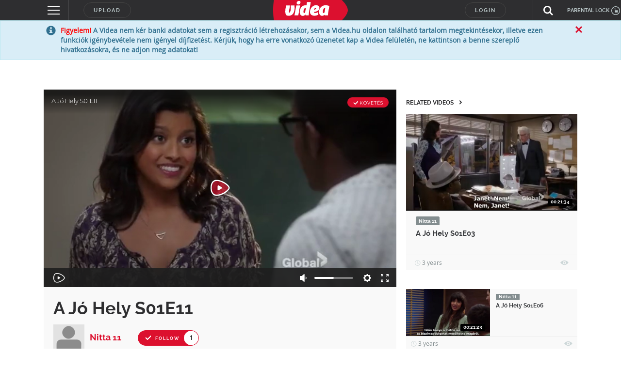

--- FILE ---
content_type: text/html; charset=utf-8
request_url: https://www.google.com/recaptcha/api2/anchor?ar=1&k=6LfkdKkZAAAAAK2gOW_EKgbpovrpfTOSpXst8TkL&co=aHR0cHM6Ly92aWRlYS5odTo0NDM.&hl=en&v=N67nZn4AqZkNcbeMu4prBgzg&size=normal&anchor-ms=20000&execute-ms=30000&cb=3ireuw46e126
body_size: 49448
content:
<!DOCTYPE HTML><html dir="ltr" lang="en"><head><meta http-equiv="Content-Type" content="text/html; charset=UTF-8">
<meta http-equiv="X-UA-Compatible" content="IE=edge">
<title>reCAPTCHA</title>
<style type="text/css">
/* cyrillic-ext */
@font-face {
  font-family: 'Roboto';
  font-style: normal;
  font-weight: 400;
  font-stretch: 100%;
  src: url(//fonts.gstatic.com/s/roboto/v48/KFO7CnqEu92Fr1ME7kSn66aGLdTylUAMa3GUBHMdazTgWw.woff2) format('woff2');
  unicode-range: U+0460-052F, U+1C80-1C8A, U+20B4, U+2DE0-2DFF, U+A640-A69F, U+FE2E-FE2F;
}
/* cyrillic */
@font-face {
  font-family: 'Roboto';
  font-style: normal;
  font-weight: 400;
  font-stretch: 100%;
  src: url(//fonts.gstatic.com/s/roboto/v48/KFO7CnqEu92Fr1ME7kSn66aGLdTylUAMa3iUBHMdazTgWw.woff2) format('woff2');
  unicode-range: U+0301, U+0400-045F, U+0490-0491, U+04B0-04B1, U+2116;
}
/* greek-ext */
@font-face {
  font-family: 'Roboto';
  font-style: normal;
  font-weight: 400;
  font-stretch: 100%;
  src: url(//fonts.gstatic.com/s/roboto/v48/KFO7CnqEu92Fr1ME7kSn66aGLdTylUAMa3CUBHMdazTgWw.woff2) format('woff2');
  unicode-range: U+1F00-1FFF;
}
/* greek */
@font-face {
  font-family: 'Roboto';
  font-style: normal;
  font-weight: 400;
  font-stretch: 100%;
  src: url(//fonts.gstatic.com/s/roboto/v48/KFO7CnqEu92Fr1ME7kSn66aGLdTylUAMa3-UBHMdazTgWw.woff2) format('woff2');
  unicode-range: U+0370-0377, U+037A-037F, U+0384-038A, U+038C, U+038E-03A1, U+03A3-03FF;
}
/* math */
@font-face {
  font-family: 'Roboto';
  font-style: normal;
  font-weight: 400;
  font-stretch: 100%;
  src: url(//fonts.gstatic.com/s/roboto/v48/KFO7CnqEu92Fr1ME7kSn66aGLdTylUAMawCUBHMdazTgWw.woff2) format('woff2');
  unicode-range: U+0302-0303, U+0305, U+0307-0308, U+0310, U+0312, U+0315, U+031A, U+0326-0327, U+032C, U+032F-0330, U+0332-0333, U+0338, U+033A, U+0346, U+034D, U+0391-03A1, U+03A3-03A9, U+03B1-03C9, U+03D1, U+03D5-03D6, U+03F0-03F1, U+03F4-03F5, U+2016-2017, U+2034-2038, U+203C, U+2040, U+2043, U+2047, U+2050, U+2057, U+205F, U+2070-2071, U+2074-208E, U+2090-209C, U+20D0-20DC, U+20E1, U+20E5-20EF, U+2100-2112, U+2114-2115, U+2117-2121, U+2123-214F, U+2190, U+2192, U+2194-21AE, U+21B0-21E5, U+21F1-21F2, U+21F4-2211, U+2213-2214, U+2216-22FF, U+2308-230B, U+2310, U+2319, U+231C-2321, U+2336-237A, U+237C, U+2395, U+239B-23B7, U+23D0, U+23DC-23E1, U+2474-2475, U+25AF, U+25B3, U+25B7, U+25BD, U+25C1, U+25CA, U+25CC, U+25FB, U+266D-266F, U+27C0-27FF, U+2900-2AFF, U+2B0E-2B11, U+2B30-2B4C, U+2BFE, U+3030, U+FF5B, U+FF5D, U+1D400-1D7FF, U+1EE00-1EEFF;
}
/* symbols */
@font-face {
  font-family: 'Roboto';
  font-style: normal;
  font-weight: 400;
  font-stretch: 100%;
  src: url(//fonts.gstatic.com/s/roboto/v48/KFO7CnqEu92Fr1ME7kSn66aGLdTylUAMaxKUBHMdazTgWw.woff2) format('woff2');
  unicode-range: U+0001-000C, U+000E-001F, U+007F-009F, U+20DD-20E0, U+20E2-20E4, U+2150-218F, U+2190, U+2192, U+2194-2199, U+21AF, U+21E6-21F0, U+21F3, U+2218-2219, U+2299, U+22C4-22C6, U+2300-243F, U+2440-244A, U+2460-24FF, U+25A0-27BF, U+2800-28FF, U+2921-2922, U+2981, U+29BF, U+29EB, U+2B00-2BFF, U+4DC0-4DFF, U+FFF9-FFFB, U+10140-1018E, U+10190-1019C, U+101A0, U+101D0-101FD, U+102E0-102FB, U+10E60-10E7E, U+1D2C0-1D2D3, U+1D2E0-1D37F, U+1F000-1F0FF, U+1F100-1F1AD, U+1F1E6-1F1FF, U+1F30D-1F30F, U+1F315, U+1F31C, U+1F31E, U+1F320-1F32C, U+1F336, U+1F378, U+1F37D, U+1F382, U+1F393-1F39F, U+1F3A7-1F3A8, U+1F3AC-1F3AF, U+1F3C2, U+1F3C4-1F3C6, U+1F3CA-1F3CE, U+1F3D4-1F3E0, U+1F3ED, U+1F3F1-1F3F3, U+1F3F5-1F3F7, U+1F408, U+1F415, U+1F41F, U+1F426, U+1F43F, U+1F441-1F442, U+1F444, U+1F446-1F449, U+1F44C-1F44E, U+1F453, U+1F46A, U+1F47D, U+1F4A3, U+1F4B0, U+1F4B3, U+1F4B9, U+1F4BB, U+1F4BF, U+1F4C8-1F4CB, U+1F4D6, U+1F4DA, U+1F4DF, U+1F4E3-1F4E6, U+1F4EA-1F4ED, U+1F4F7, U+1F4F9-1F4FB, U+1F4FD-1F4FE, U+1F503, U+1F507-1F50B, U+1F50D, U+1F512-1F513, U+1F53E-1F54A, U+1F54F-1F5FA, U+1F610, U+1F650-1F67F, U+1F687, U+1F68D, U+1F691, U+1F694, U+1F698, U+1F6AD, U+1F6B2, U+1F6B9-1F6BA, U+1F6BC, U+1F6C6-1F6CF, U+1F6D3-1F6D7, U+1F6E0-1F6EA, U+1F6F0-1F6F3, U+1F6F7-1F6FC, U+1F700-1F7FF, U+1F800-1F80B, U+1F810-1F847, U+1F850-1F859, U+1F860-1F887, U+1F890-1F8AD, U+1F8B0-1F8BB, U+1F8C0-1F8C1, U+1F900-1F90B, U+1F93B, U+1F946, U+1F984, U+1F996, U+1F9E9, U+1FA00-1FA6F, U+1FA70-1FA7C, U+1FA80-1FA89, U+1FA8F-1FAC6, U+1FACE-1FADC, U+1FADF-1FAE9, U+1FAF0-1FAF8, U+1FB00-1FBFF;
}
/* vietnamese */
@font-face {
  font-family: 'Roboto';
  font-style: normal;
  font-weight: 400;
  font-stretch: 100%;
  src: url(//fonts.gstatic.com/s/roboto/v48/KFO7CnqEu92Fr1ME7kSn66aGLdTylUAMa3OUBHMdazTgWw.woff2) format('woff2');
  unicode-range: U+0102-0103, U+0110-0111, U+0128-0129, U+0168-0169, U+01A0-01A1, U+01AF-01B0, U+0300-0301, U+0303-0304, U+0308-0309, U+0323, U+0329, U+1EA0-1EF9, U+20AB;
}
/* latin-ext */
@font-face {
  font-family: 'Roboto';
  font-style: normal;
  font-weight: 400;
  font-stretch: 100%;
  src: url(//fonts.gstatic.com/s/roboto/v48/KFO7CnqEu92Fr1ME7kSn66aGLdTylUAMa3KUBHMdazTgWw.woff2) format('woff2');
  unicode-range: U+0100-02BA, U+02BD-02C5, U+02C7-02CC, U+02CE-02D7, U+02DD-02FF, U+0304, U+0308, U+0329, U+1D00-1DBF, U+1E00-1E9F, U+1EF2-1EFF, U+2020, U+20A0-20AB, U+20AD-20C0, U+2113, U+2C60-2C7F, U+A720-A7FF;
}
/* latin */
@font-face {
  font-family: 'Roboto';
  font-style: normal;
  font-weight: 400;
  font-stretch: 100%;
  src: url(//fonts.gstatic.com/s/roboto/v48/KFO7CnqEu92Fr1ME7kSn66aGLdTylUAMa3yUBHMdazQ.woff2) format('woff2');
  unicode-range: U+0000-00FF, U+0131, U+0152-0153, U+02BB-02BC, U+02C6, U+02DA, U+02DC, U+0304, U+0308, U+0329, U+2000-206F, U+20AC, U+2122, U+2191, U+2193, U+2212, U+2215, U+FEFF, U+FFFD;
}
/* cyrillic-ext */
@font-face {
  font-family: 'Roboto';
  font-style: normal;
  font-weight: 500;
  font-stretch: 100%;
  src: url(//fonts.gstatic.com/s/roboto/v48/KFO7CnqEu92Fr1ME7kSn66aGLdTylUAMa3GUBHMdazTgWw.woff2) format('woff2');
  unicode-range: U+0460-052F, U+1C80-1C8A, U+20B4, U+2DE0-2DFF, U+A640-A69F, U+FE2E-FE2F;
}
/* cyrillic */
@font-face {
  font-family: 'Roboto';
  font-style: normal;
  font-weight: 500;
  font-stretch: 100%;
  src: url(//fonts.gstatic.com/s/roboto/v48/KFO7CnqEu92Fr1ME7kSn66aGLdTylUAMa3iUBHMdazTgWw.woff2) format('woff2');
  unicode-range: U+0301, U+0400-045F, U+0490-0491, U+04B0-04B1, U+2116;
}
/* greek-ext */
@font-face {
  font-family: 'Roboto';
  font-style: normal;
  font-weight: 500;
  font-stretch: 100%;
  src: url(//fonts.gstatic.com/s/roboto/v48/KFO7CnqEu92Fr1ME7kSn66aGLdTylUAMa3CUBHMdazTgWw.woff2) format('woff2');
  unicode-range: U+1F00-1FFF;
}
/* greek */
@font-face {
  font-family: 'Roboto';
  font-style: normal;
  font-weight: 500;
  font-stretch: 100%;
  src: url(//fonts.gstatic.com/s/roboto/v48/KFO7CnqEu92Fr1ME7kSn66aGLdTylUAMa3-UBHMdazTgWw.woff2) format('woff2');
  unicode-range: U+0370-0377, U+037A-037F, U+0384-038A, U+038C, U+038E-03A1, U+03A3-03FF;
}
/* math */
@font-face {
  font-family: 'Roboto';
  font-style: normal;
  font-weight: 500;
  font-stretch: 100%;
  src: url(//fonts.gstatic.com/s/roboto/v48/KFO7CnqEu92Fr1ME7kSn66aGLdTylUAMawCUBHMdazTgWw.woff2) format('woff2');
  unicode-range: U+0302-0303, U+0305, U+0307-0308, U+0310, U+0312, U+0315, U+031A, U+0326-0327, U+032C, U+032F-0330, U+0332-0333, U+0338, U+033A, U+0346, U+034D, U+0391-03A1, U+03A3-03A9, U+03B1-03C9, U+03D1, U+03D5-03D6, U+03F0-03F1, U+03F4-03F5, U+2016-2017, U+2034-2038, U+203C, U+2040, U+2043, U+2047, U+2050, U+2057, U+205F, U+2070-2071, U+2074-208E, U+2090-209C, U+20D0-20DC, U+20E1, U+20E5-20EF, U+2100-2112, U+2114-2115, U+2117-2121, U+2123-214F, U+2190, U+2192, U+2194-21AE, U+21B0-21E5, U+21F1-21F2, U+21F4-2211, U+2213-2214, U+2216-22FF, U+2308-230B, U+2310, U+2319, U+231C-2321, U+2336-237A, U+237C, U+2395, U+239B-23B7, U+23D0, U+23DC-23E1, U+2474-2475, U+25AF, U+25B3, U+25B7, U+25BD, U+25C1, U+25CA, U+25CC, U+25FB, U+266D-266F, U+27C0-27FF, U+2900-2AFF, U+2B0E-2B11, U+2B30-2B4C, U+2BFE, U+3030, U+FF5B, U+FF5D, U+1D400-1D7FF, U+1EE00-1EEFF;
}
/* symbols */
@font-face {
  font-family: 'Roboto';
  font-style: normal;
  font-weight: 500;
  font-stretch: 100%;
  src: url(//fonts.gstatic.com/s/roboto/v48/KFO7CnqEu92Fr1ME7kSn66aGLdTylUAMaxKUBHMdazTgWw.woff2) format('woff2');
  unicode-range: U+0001-000C, U+000E-001F, U+007F-009F, U+20DD-20E0, U+20E2-20E4, U+2150-218F, U+2190, U+2192, U+2194-2199, U+21AF, U+21E6-21F0, U+21F3, U+2218-2219, U+2299, U+22C4-22C6, U+2300-243F, U+2440-244A, U+2460-24FF, U+25A0-27BF, U+2800-28FF, U+2921-2922, U+2981, U+29BF, U+29EB, U+2B00-2BFF, U+4DC0-4DFF, U+FFF9-FFFB, U+10140-1018E, U+10190-1019C, U+101A0, U+101D0-101FD, U+102E0-102FB, U+10E60-10E7E, U+1D2C0-1D2D3, U+1D2E0-1D37F, U+1F000-1F0FF, U+1F100-1F1AD, U+1F1E6-1F1FF, U+1F30D-1F30F, U+1F315, U+1F31C, U+1F31E, U+1F320-1F32C, U+1F336, U+1F378, U+1F37D, U+1F382, U+1F393-1F39F, U+1F3A7-1F3A8, U+1F3AC-1F3AF, U+1F3C2, U+1F3C4-1F3C6, U+1F3CA-1F3CE, U+1F3D4-1F3E0, U+1F3ED, U+1F3F1-1F3F3, U+1F3F5-1F3F7, U+1F408, U+1F415, U+1F41F, U+1F426, U+1F43F, U+1F441-1F442, U+1F444, U+1F446-1F449, U+1F44C-1F44E, U+1F453, U+1F46A, U+1F47D, U+1F4A3, U+1F4B0, U+1F4B3, U+1F4B9, U+1F4BB, U+1F4BF, U+1F4C8-1F4CB, U+1F4D6, U+1F4DA, U+1F4DF, U+1F4E3-1F4E6, U+1F4EA-1F4ED, U+1F4F7, U+1F4F9-1F4FB, U+1F4FD-1F4FE, U+1F503, U+1F507-1F50B, U+1F50D, U+1F512-1F513, U+1F53E-1F54A, U+1F54F-1F5FA, U+1F610, U+1F650-1F67F, U+1F687, U+1F68D, U+1F691, U+1F694, U+1F698, U+1F6AD, U+1F6B2, U+1F6B9-1F6BA, U+1F6BC, U+1F6C6-1F6CF, U+1F6D3-1F6D7, U+1F6E0-1F6EA, U+1F6F0-1F6F3, U+1F6F7-1F6FC, U+1F700-1F7FF, U+1F800-1F80B, U+1F810-1F847, U+1F850-1F859, U+1F860-1F887, U+1F890-1F8AD, U+1F8B0-1F8BB, U+1F8C0-1F8C1, U+1F900-1F90B, U+1F93B, U+1F946, U+1F984, U+1F996, U+1F9E9, U+1FA00-1FA6F, U+1FA70-1FA7C, U+1FA80-1FA89, U+1FA8F-1FAC6, U+1FACE-1FADC, U+1FADF-1FAE9, U+1FAF0-1FAF8, U+1FB00-1FBFF;
}
/* vietnamese */
@font-face {
  font-family: 'Roboto';
  font-style: normal;
  font-weight: 500;
  font-stretch: 100%;
  src: url(//fonts.gstatic.com/s/roboto/v48/KFO7CnqEu92Fr1ME7kSn66aGLdTylUAMa3OUBHMdazTgWw.woff2) format('woff2');
  unicode-range: U+0102-0103, U+0110-0111, U+0128-0129, U+0168-0169, U+01A0-01A1, U+01AF-01B0, U+0300-0301, U+0303-0304, U+0308-0309, U+0323, U+0329, U+1EA0-1EF9, U+20AB;
}
/* latin-ext */
@font-face {
  font-family: 'Roboto';
  font-style: normal;
  font-weight: 500;
  font-stretch: 100%;
  src: url(//fonts.gstatic.com/s/roboto/v48/KFO7CnqEu92Fr1ME7kSn66aGLdTylUAMa3KUBHMdazTgWw.woff2) format('woff2');
  unicode-range: U+0100-02BA, U+02BD-02C5, U+02C7-02CC, U+02CE-02D7, U+02DD-02FF, U+0304, U+0308, U+0329, U+1D00-1DBF, U+1E00-1E9F, U+1EF2-1EFF, U+2020, U+20A0-20AB, U+20AD-20C0, U+2113, U+2C60-2C7F, U+A720-A7FF;
}
/* latin */
@font-face {
  font-family: 'Roboto';
  font-style: normal;
  font-weight: 500;
  font-stretch: 100%;
  src: url(//fonts.gstatic.com/s/roboto/v48/KFO7CnqEu92Fr1ME7kSn66aGLdTylUAMa3yUBHMdazQ.woff2) format('woff2');
  unicode-range: U+0000-00FF, U+0131, U+0152-0153, U+02BB-02BC, U+02C6, U+02DA, U+02DC, U+0304, U+0308, U+0329, U+2000-206F, U+20AC, U+2122, U+2191, U+2193, U+2212, U+2215, U+FEFF, U+FFFD;
}
/* cyrillic-ext */
@font-face {
  font-family: 'Roboto';
  font-style: normal;
  font-weight: 900;
  font-stretch: 100%;
  src: url(//fonts.gstatic.com/s/roboto/v48/KFO7CnqEu92Fr1ME7kSn66aGLdTylUAMa3GUBHMdazTgWw.woff2) format('woff2');
  unicode-range: U+0460-052F, U+1C80-1C8A, U+20B4, U+2DE0-2DFF, U+A640-A69F, U+FE2E-FE2F;
}
/* cyrillic */
@font-face {
  font-family: 'Roboto';
  font-style: normal;
  font-weight: 900;
  font-stretch: 100%;
  src: url(//fonts.gstatic.com/s/roboto/v48/KFO7CnqEu92Fr1ME7kSn66aGLdTylUAMa3iUBHMdazTgWw.woff2) format('woff2');
  unicode-range: U+0301, U+0400-045F, U+0490-0491, U+04B0-04B1, U+2116;
}
/* greek-ext */
@font-face {
  font-family: 'Roboto';
  font-style: normal;
  font-weight: 900;
  font-stretch: 100%;
  src: url(//fonts.gstatic.com/s/roboto/v48/KFO7CnqEu92Fr1ME7kSn66aGLdTylUAMa3CUBHMdazTgWw.woff2) format('woff2');
  unicode-range: U+1F00-1FFF;
}
/* greek */
@font-face {
  font-family: 'Roboto';
  font-style: normal;
  font-weight: 900;
  font-stretch: 100%;
  src: url(//fonts.gstatic.com/s/roboto/v48/KFO7CnqEu92Fr1ME7kSn66aGLdTylUAMa3-UBHMdazTgWw.woff2) format('woff2');
  unicode-range: U+0370-0377, U+037A-037F, U+0384-038A, U+038C, U+038E-03A1, U+03A3-03FF;
}
/* math */
@font-face {
  font-family: 'Roboto';
  font-style: normal;
  font-weight: 900;
  font-stretch: 100%;
  src: url(//fonts.gstatic.com/s/roboto/v48/KFO7CnqEu92Fr1ME7kSn66aGLdTylUAMawCUBHMdazTgWw.woff2) format('woff2');
  unicode-range: U+0302-0303, U+0305, U+0307-0308, U+0310, U+0312, U+0315, U+031A, U+0326-0327, U+032C, U+032F-0330, U+0332-0333, U+0338, U+033A, U+0346, U+034D, U+0391-03A1, U+03A3-03A9, U+03B1-03C9, U+03D1, U+03D5-03D6, U+03F0-03F1, U+03F4-03F5, U+2016-2017, U+2034-2038, U+203C, U+2040, U+2043, U+2047, U+2050, U+2057, U+205F, U+2070-2071, U+2074-208E, U+2090-209C, U+20D0-20DC, U+20E1, U+20E5-20EF, U+2100-2112, U+2114-2115, U+2117-2121, U+2123-214F, U+2190, U+2192, U+2194-21AE, U+21B0-21E5, U+21F1-21F2, U+21F4-2211, U+2213-2214, U+2216-22FF, U+2308-230B, U+2310, U+2319, U+231C-2321, U+2336-237A, U+237C, U+2395, U+239B-23B7, U+23D0, U+23DC-23E1, U+2474-2475, U+25AF, U+25B3, U+25B7, U+25BD, U+25C1, U+25CA, U+25CC, U+25FB, U+266D-266F, U+27C0-27FF, U+2900-2AFF, U+2B0E-2B11, U+2B30-2B4C, U+2BFE, U+3030, U+FF5B, U+FF5D, U+1D400-1D7FF, U+1EE00-1EEFF;
}
/* symbols */
@font-face {
  font-family: 'Roboto';
  font-style: normal;
  font-weight: 900;
  font-stretch: 100%;
  src: url(//fonts.gstatic.com/s/roboto/v48/KFO7CnqEu92Fr1ME7kSn66aGLdTylUAMaxKUBHMdazTgWw.woff2) format('woff2');
  unicode-range: U+0001-000C, U+000E-001F, U+007F-009F, U+20DD-20E0, U+20E2-20E4, U+2150-218F, U+2190, U+2192, U+2194-2199, U+21AF, U+21E6-21F0, U+21F3, U+2218-2219, U+2299, U+22C4-22C6, U+2300-243F, U+2440-244A, U+2460-24FF, U+25A0-27BF, U+2800-28FF, U+2921-2922, U+2981, U+29BF, U+29EB, U+2B00-2BFF, U+4DC0-4DFF, U+FFF9-FFFB, U+10140-1018E, U+10190-1019C, U+101A0, U+101D0-101FD, U+102E0-102FB, U+10E60-10E7E, U+1D2C0-1D2D3, U+1D2E0-1D37F, U+1F000-1F0FF, U+1F100-1F1AD, U+1F1E6-1F1FF, U+1F30D-1F30F, U+1F315, U+1F31C, U+1F31E, U+1F320-1F32C, U+1F336, U+1F378, U+1F37D, U+1F382, U+1F393-1F39F, U+1F3A7-1F3A8, U+1F3AC-1F3AF, U+1F3C2, U+1F3C4-1F3C6, U+1F3CA-1F3CE, U+1F3D4-1F3E0, U+1F3ED, U+1F3F1-1F3F3, U+1F3F5-1F3F7, U+1F408, U+1F415, U+1F41F, U+1F426, U+1F43F, U+1F441-1F442, U+1F444, U+1F446-1F449, U+1F44C-1F44E, U+1F453, U+1F46A, U+1F47D, U+1F4A3, U+1F4B0, U+1F4B3, U+1F4B9, U+1F4BB, U+1F4BF, U+1F4C8-1F4CB, U+1F4D6, U+1F4DA, U+1F4DF, U+1F4E3-1F4E6, U+1F4EA-1F4ED, U+1F4F7, U+1F4F9-1F4FB, U+1F4FD-1F4FE, U+1F503, U+1F507-1F50B, U+1F50D, U+1F512-1F513, U+1F53E-1F54A, U+1F54F-1F5FA, U+1F610, U+1F650-1F67F, U+1F687, U+1F68D, U+1F691, U+1F694, U+1F698, U+1F6AD, U+1F6B2, U+1F6B9-1F6BA, U+1F6BC, U+1F6C6-1F6CF, U+1F6D3-1F6D7, U+1F6E0-1F6EA, U+1F6F0-1F6F3, U+1F6F7-1F6FC, U+1F700-1F7FF, U+1F800-1F80B, U+1F810-1F847, U+1F850-1F859, U+1F860-1F887, U+1F890-1F8AD, U+1F8B0-1F8BB, U+1F8C0-1F8C1, U+1F900-1F90B, U+1F93B, U+1F946, U+1F984, U+1F996, U+1F9E9, U+1FA00-1FA6F, U+1FA70-1FA7C, U+1FA80-1FA89, U+1FA8F-1FAC6, U+1FACE-1FADC, U+1FADF-1FAE9, U+1FAF0-1FAF8, U+1FB00-1FBFF;
}
/* vietnamese */
@font-face {
  font-family: 'Roboto';
  font-style: normal;
  font-weight: 900;
  font-stretch: 100%;
  src: url(//fonts.gstatic.com/s/roboto/v48/KFO7CnqEu92Fr1ME7kSn66aGLdTylUAMa3OUBHMdazTgWw.woff2) format('woff2');
  unicode-range: U+0102-0103, U+0110-0111, U+0128-0129, U+0168-0169, U+01A0-01A1, U+01AF-01B0, U+0300-0301, U+0303-0304, U+0308-0309, U+0323, U+0329, U+1EA0-1EF9, U+20AB;
}
/* latin-ext */
@font-face {
  font-family: 'Roboto';
  font-style: normal;
  font-weight: 900;
  font-stretch: 100%;
  src: url(//fonts.gstatic.com/s/roboto/v48/KFO7CnqEu92Fr1ME7kSn66aGLdTylUAMa3KUBHMdazTgWw.woff2) format('woff2');
  unicode-range: U+0100-02BA, U+02BD-02C5, U+02C7-02CC, U+02CE-02D7, U+02DD-02FF, U+0304, U+0308, U+0329, U+1D00-1DBF, U+1E00-1E9F, U+1EF2-1EFF, U+2020, U+20A0-20AB, U+20AD-20C0, U+2113, U+2C60-2C7F, U+A720-A7FF;
}
/* latin */
@font-face {
  font-family: 'Roboto';
  font-style: normal;
  font-weight: 900;
  font-stretch: 100%;
  src: url(//fonts.gstatic.com/s/roboto/v48/KFO7CnqEu92Fr1ME7kSn66aGLdTylUAMa3yUBHMdazQ.woff2) format('woff2');
  unicode-range: U+0000-00FF, U+0131, U+0152-0153, U+02BB-02BC, U+02C6, U+02DA, U+02DC, U+0304, U+0308, U+0329, U+2000-206F, U+20AC, U+2122, U+2191, U+2193, U+2212, U+2215, U+FEFF, U+FFFD;
}

</style>
<link rel="stylesheet" type="text/css" href="https://www.gstatic.com/recaptcha/releases/N67nZn4AqZkNcbeMu4prBgzg/styles__ltr.css">
<script nonce="dBHjgMqrVbbxSwVXDxujrA" type="text/javascript">window['__recaptcha_api'] = 'https://www.google.com/recaptcha/api2/';</script>
<script type="text/javascript" src="https://www.gstatic.com/recaptcha/releases/N67nZn4AqZkNcbeMu4prBgzg/recaptcha__en.js" nonce="dBHjgMqrVbbxSwVXDxujrA">
      
    </script></head>
<body><div id="rc-anchor-alert" class="rc-anchor-alert"></div>
<input type="hidden" id="recaptcha-token" value="[base64]">
<script type="text/javascript" nonce="dBHjgMqrVbbxSwVXDxujrA">
      recaptcha.anchor.Main.init("[\x22ainput\x22,[\x22bgdata\x22,\x22\x22,\[base64]/[base64]/MjU1Ong/[base64]/[base64]/[base64]/[base64]/[base64]/[base64]/[base64]/[base64]/[base64]/[base64]/[base64]/[base64]/[base64]/[base64]/[base64]\\u003d\x22,\[base64]\x22,\[base64]/w7PCuWbConjDosOsw7EzYcKRWsKnOkjClCsBw5HCm8OtwpRjw6vDoMKqwoDDvkMQNcOAwobClcKow51ZccO4U1fCmMO+Ix7DlcKWf8KySUdwZ31Aw54Pc3pUcMOzfsK/w7fClMKVw5YydcKLQcKxEyJfCcK2w4zDuVDDgUHCvkjClGpgO8KKZsOew71zw40pwpd7ICnCosKKaQfDicKqasKuw7NPw7htIcK0w4HCvsOvwpzDigHDgMKmw5LCscKOSH/[base64]/Cs8KLJ8O7OFDDvcKMw6V2IcKJw7Rmwr/DlGxpw6jCg2bDhmTCt8KYw5fChjh4BMOsw5AUexfCs8KuB1sBw5MeJ8O7UTNZTMOkwo1jYMK3w4/DsEHCscKuwr0qw712HsOew5AsV1kmUzl1w5QyWjPDjHAgw6zDoMKHXUgxYsK5B8K+GjdFwrTCqXd7VBlnNcKVwrnDgzo0wqJcw6p7FGjDskjCvcK/[base64]/CsONwp/CncOCwpTChcKIbE0jwq3CosK4eDfDksOvw4Mnw77DqMK+w49WfkTDlsKRMyjCmcOXwptSTDtuw5VJOMOTw7DCusOiKnIJwr5UUMOowrteKQURw5RPU0PDlMK3azfDkEYrc8O3wqrCjcOTw5PDjsOnw49Zw7vDrcOrwrdiw5/Dg8OdwrbCocKwVjMBw6rCpcOTw67DtwQ/NDtew5PCksO2RFrDpFPDlcOabiDCgMOzbMK8wpXCp8Ovw73Ct8K/[base64]/[base64]/wq7CjCAHwrLCqDLCh8Ozw5oswrREw6jDtjdZAMKiw7fDk0QwG8ObN8O1Jg/Dn8KNRinDksKgw6c3wosgMATDgMOLwq4jb8ODw7AmecOvD8O2FcKsIXIDw6wbwoZkwoXDumDCsz/CgcOEwonCicKCMMONw4nCgBXDisOGTsKEDmEySH8wYMOEwrDCjQMbw53CnVTCrhHCgQtpwr/DvMKcw6kxaHs+w5fCrV/DksKFKUM2w5tfYcKfwqQHwq9/[base64]/[base64]/CsnNjworCiGTDtUXDmMKHfjAdw7bCiyjDnDHDisKOw4/CoMKzw5hUwoN9NTLDiWNLw4XCjsKGIsK1woXCksKNwrgILMOmEMKIwrlsw70JbQY3SB/[base64]/DoELDn1Zaw6sGNA7DlDsoOMOtwqjDtRIiwq7DjcO/GR8qw6/CtMKjw5zDosOseiR6wqkMwq7CpTQTdDXDpEDDp8OKwqjDrytvL8OeW8Ouwp/CkFDDr23DusKfAkotw4tOLWjDrcORXMOFw4vDjRbDpcKWw4ohHFlOw6XDnsOzwq8dwobDuU/DqnTChAcLwrXCssObw5PCl8KFw5TCujAXwrE/e8OED2rCsSPDlUoYwrMPJ3kHAcKzwpZ6WlUQeUfCkRzCpMKIB8KcSkLDqCM/w79/w67Cu2FPw4U4SzLCqcKzwp1+w5rCi8OEawcVwpjDs8OZw7haJMKlw4Rgw5rCvMOJwpcbw5tJw6bChcKJLjjDjQTClcK6YER1woRJJknCo8KfBcKcw6Fxw7tCw4nDkcKww4lswo/CuMOkw4vCp09ebxbCg8KwwovDqxd4woNJwpHCr3VCwrLCh2zDrMKew65dworCqcOlwp8VJsOkPMO7wpbDlsKCwqV0d3k6w4xew5zCpj/CqQ8pWCYoDGvCr8KzecOhwpclD8OJXsOETShCcMO6LT44wp1+w5AFY8K5dsOIwqbCulvCgAweHMK3wrPDhBU0cMKjEsOaX1URwqjDk8O7PmHDtcOew60pXy7Dg8KXw7VXSMKpXA7Dp3B1woluwr/Dn8OdQcOfwqvCpMK5wpnCmXZ8w6zCqsKwGxzDhsOJw75eJ8K1LhkmJcKcUMO/w7nDtUkDZcKVQMOZwp7CkSXCjcKPT8KWOl7CjsKsDcOGw6kHXjc6aMKdIcKHw53CucKtwoMzTsKqa8Omw51Jw6zDqcKhHUDDrQAhw4xNMnE1w4LCiibCs8OtaVJOwq0rFVzCnsOBw7/CncKqw7TDhMK4wpDDkHAawqfCjXfCp8KFwocDHhDDncOEw4LCtsKlwqMZw5jDgDoTemnDrT7CvXgAbyDDoiEHwqjCiAIWO8OHHGBpfMKYwqHDpsOGw67DpGtoRcO4IcOyPMO8w7c+LcKCJsKYwr/DmW7CtcORw45ywojCtiM7KXvChcO/[base64]/DssOFw7bCtcKOw4NeCsOxbcOww7nChjlMLsKNw73Cq8K/w4FewpfDlScSZcKhZBJVFMOGw6ACHMOne8OqL3LCgFtcF8K4BSvDt8OPUyzCrMKYw5rDlMKVDcOVwo/DllzCmcOaw6bDqT/Dp2TCq8OwDsK0w6w5czVaw5QTFkQdw6nChcK0w7TDucKcwpLDpcKowqFNTsOjw4vCscOXw5sTbzfDtFYyCl0IwoUcw59AwqPCkWrDoGk5NxHDp8OpdE3CqgvDh8KxHDnCs8Kawq/CjcO2PUteMX82DsK1w4oqKhnCglpxw4TDm1oNw65ywoLDpsOAfMObwpTCu8O2J3vCmsK6WsKcwrg5wo3CgMK7TX/[base64]/DsMOSwr8uB8KzVsOfacOCHU/[base64]/Cl8KAd1bDm8K0DxBUw70GGTg5w7bDo0jClUfDgcOGw5dsclnCrjJEw7zCnnjDsMKDR8KNesKrUxnDg8KbDFXDrX1oa8KZCsOTw4UTw717Cyl8wrFlw4gyV8OLDsKmwpRaC8Oyw4fClcKaIAdtw79gw6jDiA99w4jDrcKASDXDpsK2w74hMcORNcK/wqvDqcORH8OUZTxMwpgUJcOWYMKYw7/Dtyhlwo5BCxh8w7jDnsKVM8Kkw4Asw5DCtMOrwr/CiXpaH8O/UcO0FhHDuATDqcOlwojDmMKWwpfDu8ONAFViwrp+SzMxR8OnewPChMO6T8KNVsKuw5bCkUfDoSg8w4l6w6lIwr7DmzpyFMOpw7LDgEZGw7B5RMK6wq/Du8OWw4N/[base64]/CrsOywqrCl8OfwqzCiMORw6nCniXCrsKxDXPCpH8nFG8awrnDm8KCf8ObHsOzcnrDpsK6wowWYMKceUdxVMOrRMKXdl3CgWbDrMKewpPDpcOtDsODwpDCqMOpw7jDiU1qw7ohw4JNNVpnIRx9wpbClk7Cgl3DmQrDvh/CsjrDqg/CqcKOw6oOIW7CtTRgCsOawroew4jDmcKBwrIZw4syJ8OOHcKOwr5LJsKywrTCpcKVw4Ngw7law64mwpRtNMO3wpBoSzPCi3M2w43DtiDCocOqwpYeCgbCu2daw7hvw6YrZcO8fsOCw7IVw4RgwqxxwogSIlfDkCTDmBLDokIhw4nDp8OnHsOowpfDl8OMwrfDrMK+w5/[base64]/[base64]/wqQEcCEyN1l3wr0Sw7wDw58AdQPDrcKodMOBw7RtwonCmsKnw6nDqXtwwpjDnsKNYsK3w5LCk8OuICjCtwXDisO9wqfDlsKWPsOORHfDqMKQwoTDsF/CvsKqHE3CjcK7T1chw7wyw7bDqVPDuXfDoMKEw7MFC37Dl0zDr8KNVsObEcOBUMObbwTDmSExwqZ9PMOnICYmXlV+w5fCucKcMTbDmsK/w4fCj8OBZQhmeR7DuMKxX8O9aDIMXkBHw4bClRl6w4rDhcObBwAHw4/CssKPwr1sw440w7/ChkFaw5opEyhqwrHDu8KLwq3CgX7CnztDaMKnCMOBwoDDtMOPw6E0W1V/[base64]/w4HDhyvDuMKvwo1bAMOlAMOLbsK+w6FBw6/Do0fDkGbCkl3DjVTDhTjDtMOTwppxwr7CvcOIwqZlwoVIwqASw4YLw77DvcKTWTzDmxvCmg7Cj8OwesOJB8KxWsOEZ8O0K8KoEgxZbA7CtsKjPMKawos2MzoMH8OwwoBgG8Oqf8O0TcK5w5HDoMKowpAwScOhPQrCrzTDkl/CjEPDv2tDwr5RQVgfD8K9wrzDt1HDoAAxwpbCkn/[base64]/Cl8O0wqYMKsKIez93I8K9w5k8wpfDh8OVOsKvWQldwofDjn/DlnYMLX3DsMO5woklw7Bkwq3CnlnCj8O4bcOiwqUkEMObJMKow4bDl0QRG8OfRWXCji/Du2w/QsK9wrXDuV8hfcKCwo9JMMO6aA3Cv8KcHsKRUsOoN3vCu8OlM8OIGlssVmrDusKwccKCwo9VPWwsw6UIQ8K7w4PDq8OrEcKfwo4ANXvCsBHCkmhdLsKGDsOdw5LDti/Dg8KiKsOzWlLClsObXWMXVz/[base64]/[base64]/DokRGdWANa8KUOm9ZwrVPdMOlwp1BKy06w57CpwItFj5wwq3Dm8O7GsOgw4VCw4FQw7VvwqHDkF5MPBJ7FzswLlrCpMOwQTFRBlrDkjPDjkTCkcKIDlUTEnYFXcKYwo/DrlBzEj4+wpHCm8K7E8Kqw5tOMsK4O1xXZGHCmMKGVz3CqQQ6FMKAw73DgMK1MsKBWsOFaxzCscODwr/DumLDq05cYsKbwonDi8OSw4Zrw44jw5vCoE3CixN3IcKRwqXCtcKwczYgTcOtw659wpzCp3fDusKNE1w4w6thwqxuQ8KhQCA/e8KgfcO9w6bCvTM1wrF+woXDnjkAw4Ycw4vDmcKfQcKKw5vDliNOw6trD2g9w7TDhcKgw4fDtsOCXBLDgl/Ci8KdRB0zLlHDisKaCsO0ej9JBi8aEGPDuMOfBF8nCwV6wrrCuyrDrsOUwo8dw4HCvkcxwqwewpd5QkrDqcOHJ8KkwrzClMKsS8OnXcOMFBBAHTRlEhBcwr7DvEbCrFwxFgDDosOnFRHDtsODQDbCjScAR8KObinCmcKLwrnDvRJMccKEacKwwrMdwqvDtMKeQT8/wprCusOiwq0OYSTClsKmwo5Ow4nCi8OUJ8OMdhdvwrzCp8O0w4lhwoTCvQ/DgR4rXcK3wqYdJHooPMKRXcOMwqfDscKawqfDjsOrw7NMwrXCp8OlBsOhVMOEKDLCh8Ouwq9swoUPwrYzWx7CoRHCiiF8P8OxSn3DmsK6AcKhbE7CnMO7MMOvcnDDgMOMJhnDjDzCrcORPsK8EgnDtsKgYGMseFFvfMORYjwUw6sPQsKZw40Yw6LDg19OwrjCrMK/woPDssKKOsOdKg4UYUk7UjDDlcOMO1ldMcKCah7CjMK5w7LDtEQMw6bCqMOnSCkiwpcQLMOMYcKwaAjCs8KSwogIEmDDp8OHLMK/w5JhwqfDmwrDpkPDlwdawqExwrrDvMOewrk4DW3DvcOswojDuhJawrTDn8K9XsKfw7rDq0/Dv8Ouw43DsMKzwoDDqsKDwpfDqw/[base64]/[base64]/DrsOAwqU9XGrDtsO3wpjCjsKEIcOnJB7CiS5Tw4NRwo/[base64]/dB9qODgIHsKew587w4PCnXYWwqPDnGg7Y8O4DcKDcMKbZsKFwrZyOsOyw5gXwobDoiVDwrQLO8KNwqAqCgJcwqAbLkvDimlowrN8KMKLw6/[base64]/wpnDsMKuwpMcUsOyacOUwoTChcKfwoMlwq/DlsKIKsKQwoDDg0nCsSs7DsOtLTnDoX7CiEgCHXjCusKpw7Ycw4BuCcORYSzCrcOVw63DpMO/e2rDocO6wrl8wrUvDQZgRMOpUx0+wqjCicOTXQJnbVZgKcOPZ8ONGDHCih0MWsKyIcOYbUFnw5TDv8KbMcKEw4FcfG3DpGROekrDoMKJw43DmTvCkyvDlm3ChcO9Oj12bMKMa2VNw4kcwpvCkcOoM8KBGsKiJD12wo/[base64]/CrsOGcSPCi1lNS8KmNGXDosKiwodrDMKAwppmw4HDqcOBFg87w4zClMKPAWkfw77DsQLDum7DrsOWOcOpMQcdw4TCtQbDsGXDmDpiwrBxDMOWw6jDnBV/w7Ziw5cIGMOswoIHNxzDjAfDi8KmwrxQA8K5w6l5wrZVwqtnwqpnwpkswpzCo8KtNATCnWAgwqsTwr/DpgLDlXRvw5V8woxDw6EWwqzDqQoZS8KTS8OBw4LCpsOkw5hSwqTDuMObwobDv38ZwocHw4nDlg3Cn1nDt0HChV7Cj8ONw7TDnMOIH3xDwrkuwqHDnm7CvcKowqHDoRR8PEPDgMO5SFcDQMOafVo9wp3CoRXDjcKGUFfDvsO4JsOtw77ChMOnw7/Dk8K9wr3Cp0pGw7t/IcKzw68UwrZ6worCtz3DiMO4UhrCrsODX3TDnsOWUV9lKMO0VMK3w4vCjMO4w7XDh248Ml7Dg8KJwpFAw4jDs2rCuMK6w63DlsO/woM2w7jDhsK2fjzDiyR1FyPDhhRGwpB1O1XDoRfCqcKzQxHCosKewoQ1BAx9VMO1BcKXw6/Dl8Kxw6nClkMfDG7ChsOjKcKjwq1bYG/CrcKHw7HDkxQtVjzCuMOcRMKtwq7Cjwliw6RDwqbCnMOCbMK2w6PDnFrCih0Nwq3DnTRzwr/Do8KdwoPDlcK6aMOTwrDClGrClhfCsU1Gwp7Dm2zCi8OJLycJHcOcw47DizNQFh/DlcODOsKxwonDogfDj8ODDsOcAUJLZsOYVMO4bScpY8OjLMKTwobCp8KDwonDpQFIw71Bw7LDosOdKsK/CMKHNcOiO8OqZcKTw5LDukXCrmXDsWxCOMKLw6rCscOTwojDgsK4V8OtwpPCpE0WDh7Dgz7DiT9hAMKAw7bDkzLDj1o6GMODwolKwpFPBQjCgFUtTcK8wo/[base64]/Ct8KTw7BZw7BKfcK6RBNrGXtPJ8OZCcKKwrBAVxzCv8OndXHCuMOfwpvDtMK8w5MjT8K/[base64]/Ds8KCwohtwrosGcKtwpPCiybDpjRuwqbCnMOIAMOqwr9yJQ7ChSHCq8OMBcO4KsOkKBHCrBccAcKHwr7CisK1wokSw5fCmsKLDMOuEEszGsKMHQV7ZEHDgsKEw7gow6fDhQLDvcOfW8KMw59BGcKPw6fDk8KafDbCi1vCi8K/MMOVw4PCkS/CmgAwRMOQcMKdwrXDgR7DvMOEwo/CmsKXw5gAQh3DhcOODHA3S8KQwrMSw6EAwoTCkW1rw6sJwqjCpywXXmweBnXCm8Osf8OnXwMKw7R7bMOLwpMUZcKGwoMawr7DoEIbYcKkFnl4PsOnU2vCj1PCisOvbi7Drxslw6wOdClbw6fDkhbClHBtE2gow7/DinFowqJmw4tZw4V/[base64]/Dk2d5UCTDugrCg8KIfUDChMOZJl9eYcOtdsKhDcO5wqc+w4TChxp/BsKxPcO9WMKfQcOcXiTChBvCrg/DtcK4PMKQF8KLw719VsK6csKzwpg5wpoeK2gMbMOnaCnCrcKcw6TDosOUw47CkMOuEcKuR8OgScKeFsOiwo0LwpzCrSTCnjdxbC7CqcOQPHjDpSxbV2LDljIGwosQKsKuUVHDvhtkwqQLwq/CuwfDusOqw7Zkw78Sw58CJS/DsMOOwptiW1kAwqfClzfCqcOPfsOsO8OVw4TCkzZYJAp7VhzCj1XDlBzCtXnDnnNuekh7McOaKRbCrFjCo0HDlMKUw5/DjMOfJMK2wr8JJ8OnNsOawrPCpWjClDdGPcKGwosyKVN0aE4nP8ODcUrDqMO+w5g3w7pcwrpHFnHDhT7CrcOkw5PCq1MLw4/Ck39Gw4LDkhzDhg8/AmjDu8Kmw5fCmcKUwop/[base64]/DoBY9TQNhwp42bMOqw7rCiMOnJ3JTw6QTEcKYaBjDhMKGwqQyQ8O9QQbCkcOWL8OHIkcfZ8KwPxUaKS07wqvDq8O+PcOFw49/[base64]/DlcKLwovDg2kOBH7DjsOsw4zDkMOxwr3DjAxgwpYTw7HDkWfCpcO1Z8Kjw5nDq8KYXsKqdV4oBcOVw47DjSvDqsKSXcKqw7lTwowzwpLCv8Otw7/[base64]/DsHfCpcKwwqlmw57DqcOBT8OlNMKRw7Q2w707EA7Cs8OKwrPChMOWHVrDgMKOwo/[base64]/CpMOUw7DCo8OPw6kLJHHDpmjCkREJwo4lw59iw4bDpXA1wrckf8KjTMOtwpTCsRBwb8KqJcOjwp9hw4p2w5spw7/DqXM+wqo/[base64]/CusKCw4bChS5bw5TChExRwrkQD8Kcw4x+LsOASMKMDMOSIcOJw4PDkAbCssOuDXERJ33CqsOCT8OTPXomYTsNw5Bhwo1uc8Oaw54dcglTM8OWBcO0w5TDuw3CtsO4wr/[base64]/[base64]/CqhHCtyzDkMKvF2NAVT7Cumh3wpUacA/[base64]/Duj3Cow7Cky4dBMOPbsK8wq8GV3HDssKIHcKbw5nCvCc1w5PDpMKWezdQwoI9E8KGwo9Uw47Dlg/[base64]/w5DDncOKwoDCviXDtAPDrsK5M8KfBUx+dGTDhhnDtMKUC2JbYjAKBGXCsgZfUXs3w7TCqcKrIcKLCCMtw4fDj1LDlCDCusO1w63CsCssTsOEwpEKEsK9XwnDgn7DsMKbwqpfwp/Dq3vCisKVRlARw5LCm8ODOsO2R8K8wrLDsxDCrzUTDFrDuMORwqTCoMK7HG7Dj8K/wpXCs0xZfXHCvMODRsK/P0fDlMOTHsOtbV/CjsOhDMKUbS/[base64]/[base64]/T3Fsw5xhPsKiM8Ksw495HVgKQMKpwpIJJC5EGwfDmDfDmcOPZsO9w6IjwqNDccOLwpozJcO2w5sxIBXCisK0csOdwp7DvcKGw6jDkT3DlsOBwoxiL8OTC8ObajbDnBbDhcOAan3Do8K5ZMKPMWPCkcOmfSpsw4rDjMOVDMOkEHrDoy/DtsK8wr7DmGczIC85w6tfwpd3wojCrgTDm8K7wpnDpDcHKRwIwrIkCgY5fRfClcOVMcOpNndsOBrDr8KCJHfDtcKNM27Dr8ODO8OZw5Enw7omXw3CvsKqwpzCvMOCw4nDnMO8w4rCtMOVwpzChsOmacOMcSzDlHbCsMKRVMK/woEPU3QSKXLCpz80VD7ChjcIwrYjWXNFcMKywrjDp8OYwpLCpHTDjlLCsnxYZMOzYsKWwqlsIEnCqHhzw6FqwqDCgjc3wqXCoGrDv28GYC7Dvn7DoTxQwoUKWcOvG8K0D33CuMOHwr/ClcKtwp3Dr8OvWsKXP8KHw55CwrnDu8OFwpc7woHCscKfFCLCuEoQwo/DkyvCvmbChMKSwpEbwobCmzvCuitHLcOuw5nCvsOyLA7DlMO3wpQVw7DCpjrCncO8VMOZwrbDu8K+wqZyLMOaEMKLw6LDpBTCo8Ogwo/Co1bDpxonU8OBFsK4d8K/w646wo/DoAMpCcOkw6nChVE8M8OpwpPDg8O8A8Kaw4/DtsOsw4B7QlNVwp5WFMOqw4LDnjxtwqzDuk7DrkDDlsKLwp40NsKJw4dUcThtw7jDh3hNUm02fcKHQMOTbVfCl3TCuyt7CAQpw7XCtHk/AcKkI8ONUjjDoVFtMsK4w4sIE8OgwrdecsK2w67Cr3cOQH9KEgMhH8KEwrvDsMK9G8KCw5NKw6nCmhbCoXRNw6HCiFXCqsK4wrtAwqnDkFfCpm5uwqc5w5nDrSAow54Hw5/CknPCkTRVCU4ISh5bwqXCocOzIMKFUj8zZcOVw4XCtsONw7fCvMOzw5EsBwHDnmIew7RZVsOywrLDgk/CnMKiw6QPwpHCs8KBUCTClsKww4TDpn53MmzCkcOgwrgmXGNfSMOjw4zCkMOGSH8qwqnDr8Omw6PCrcO1woc/NcOqZsO2woIrw7zDvEBqSyFMFMOrXiHCvsOVenZEw63CiMK3w49RJizCqyfCmsKmO8OpcgvCszFOw6AEDWPDgsO6XMKLOgYlO8K/AnwOw7E6w5TDgcOAcyjDum1pw57CscOLwqE/w6rDq8OYwonDombCpS1Qw7bCnMO2wp87OmRrw5pLw4Ylw6TCo3dCcUzClD/DnBt+PRk2K8O6GXQPwplKXAZhcwzDkFh5wrbDv8KHw4wIHQ/Dn2cXwq1ew7TCszl0ccKGdjlTwp5WFcOzw7g4w4zCplsIwrbDocOdOE7DrRTCoVI3w5dgFsKYw51EwrjChcO2w6bCnhZ/PsKQY8O4FhHCvA7CocKTwq44HsO7w60XFsOYwp1Fw7tAO8KhWlbDmWvDrcK5ZT5Kw5AaFj7CkwRkwprDj8ODQsKTcsOLIMKAw4rCusOOwpwFw5FaaTnDs1dTTWMVw51jcMKjwocowqrDhh4/BcKKP2FvccOYwoDDhgpPwrVpMVHDpXXCp1HCqELDvcOMRcK7wpV+TRNow4Ffw4B5wphWaVbCusO9Tw/DiWFBCsKVw4fCgh5AR1PDvCTCn8KiwoM6wqIuBBhbY8K3wrVFwqZsw65WWQMHaMOBwqJKw6PDuMOVNMKQV1l4TMOcFz9FbB7DocOTAcOLP8OxecKXw6DCscOWw5VFw40BwqPDlTd7Sx1MwpzDmcO8wqxew7dwYj4Zw4/Cq1TDvMOze3HCgcOvw6bCpS/[base64]/w6gfLsO4TXJ6UjvDisOzwpdRNznCkMKFwogaREN8wp8cP2jDgDfChGcew4rDoELCo8KwFsOHw5gdw5hRQRwpHnZDw5rCqDZyw6bCugnCkip5Xm/CncO1MnjCv8OBfcOQw4U3wobCmW1Dwp4hw7BAw7fCnsOYe3jCisKhw7/DgQTDn8ORw4zDlcKrQcKtw6bDpCc/EcOKw4pfE2YLwozDszXDv3UqCkHCrwjCvFNtO8OFEUI+wrg9w45+w5rCqxjDkgnCtcOCX3dKb8OQWBbCsWwMIUojwoDDrcO1Ggs5TsKdGcOjw5piw5HCo8OTw7ZgZzJJIExqHsOKbMOsasO5BjnDv2TDlFrCnXZ8PzEPwp9/Q3rDhAc8fsKFw60hdcKwwo5mwoZ1w4XCsMKgwqTDrRjDsk/CvRpUw6huwpXDgMOtwpHCmhUHwr/DkHbCusKYw4IUw4TCglbCmz5LV2woNyPCk8Ktwr5xw6PChQTDkMO5w51Gw6/CisOOIsOGD8KkDjbCkQAaw4XClcOzwqfDj8O+McOnBgZGwrIjFV3DucOmwpF5w6TDpHTDui3CpcOQe8OLw7Mqw752dGvChkDDvQllbTLCombDtMK2QzrDtXphw5TDmcOvw7/[base64]/DuHM/KVVJw58CCMKxL8KGw74Ow74XworCicODw7IRwrLDsEoiwqkTbMKEfAbDqnkHwrp+wqQuTyTDpQswwqQ6RsO1wqE/PMOOwqcPw59VQcKDWlUFJsKDOcKfdFkew59/ZEvDjsORCMK3w4jCrwfDpWjCj8OEworDsGZpdMOEwpDCq8ORQ8ONwq1hwqvCq8OUfMK+bcO9w4/[base64]/DgGfDknnDkUg7wojCt2XDkcOnYcOlUhpHMUvCqMOJwoZdw7Imw79ow43DnsKDasKwNMKuwqtgaSBgVcOebS8qwrEnFkwLwqUHwrZMaQ0bLSZIwqPDngjDg2rDq8OvwpkSw6XCvT/DqsOtd3vDkwR/wq/CpCVJSh/[base64]/[base64]/CkCFOAcOcwr7Cm8K6wqYBw6jCoUTDtMKAXcK1DQEFLXXCnsOUw7fDi8Kcwq3CiDDDum4zwpVFe8KUw63CuWnDrMKJNcKlfjzCkMOXYGAlwpvDosKiHGjCtxNjwqvDjW1/JVtXREtiw6U+eWtIwqrChSReKGjDo3XChMOGwohUw6zDtsOzEcO7wpsywqHDtw1XwoPDmU7CnA55w6I8w5dQasKXZsOMBsKiwpV5w7LCm39/w7DDgx5Pw60DwoNGYMO+w68BMsKjd8OvwpJHdMOFKmrDuizCtMKow6ojHMO3worDjVTDm8KbKMKgGcKBwrt5OzxdwqBRwrrCqMKiwq0Bw7NSGG0bP0nCsMOydMKHw4rDrMOrw55XwqQSVMKUF3LCgcK7w5jDtsOhwq4da8KhWC/CtcKqwpfDuH1PMcKGNRfDrX7CsMOEJ2sNw4NDEsOQwqbCh2VsEH5zworCrQXDisKsw6zCujnChMOMJjvDsHJnwqgHw4zDiFDDsMOOwoHCh8KyWWIlK8OIYHQUwpfDlsK+ficJwr9KwpTCrcOcOAM3WMOQwrsPecKYJntyw7LDj8O8wrZVY8ObeMK3woY/w5kTQMOfwpgCw5/[base64]/CgVhif8KhP2wkLMObC8OHeQnClSfDmsO/[base64]/RcKTHH7DrwHCgcKZwpdMXcKsdX8ow5DCoMOyw51uw7DDscKWTMOtD0twwop2BF5nwpE3wpDCjQDDtwPCucKEwoHDnsKFbxTDqMOAUyVow4TCvSQvwowlBA9zw4/DnsOCw6rDncKhIsKfwrPDmcOPXcOrcMK0H8OIwq85SsOgNMKSD8OvLmLCvW7Cql7CvsORDgfCjcKXQHvDpsOQBcKLQ8K6G8OhwpLDnxbDg8OiwpAPTMKhbMKACkQOSMOQw57CssK4w7EYwpjCq2fCmcOeYSrDrsK7Xnt8wrjDmcKqwo82wr/CpB3CrMOMw6NtwrvCr8KSGsOEw4gFSR0NF0XCncKYB8K1w63CtXbDvsOXwqnCrcK0w6vDrnQEMBzCnQbCoUAdBQpYwqssU8KtEFZRw4TCiy3DrHHDgcOnW8KpwpYfAsO6w4nDoDvDvgxZwq7CocK4eXI4wq/CrUVMWMKqC1bDgsO6PMOrwoIEwowvwqkZw5vDmAHCjcKgw7Utw5HCjsOtw4ZXeBTCmyjCpcKYw7pLw6vDuFbCmsOewpfCliJdRsKrwrt9w7Mpw71zJ3/Cq2x5XWvCtsO/wofCvX9KwogAw4g2wonClsO+MMK9J3jCmMOWw5bDjcOXD8OcaiXDoS5aasKPDmxKw6XDr0/CocOzw495LjI4w5YswrPCmsKDwpzDmcO/wqsyBsOhwpJdwoXCtcKtN8KAwrdceljCiQzCq8ORwoXDrwsBwpA0CsOCwp7CkMO3dsOCw4JVw5DCrl4yIi0MXkA0MgXCp8OXwqlUU2nDv8ODbgPCmmZPwq7DnsKLwp/DisK0Yz1/Kjx7MVcOR1fDv8KDLwQBw5TDujLDqMKgOVpUwpArwr5Gw5/ChcKOw5hVR2FRIcO3Zy46w70tZsKbCkbCq8Olw7lPwqXCrMO/TsOhwr/Csk3CokEawqfDksOow6/Ctn/DgcO7wp/Cg8OdJMK6IMOrSsKPworDs8OcGcKWwqnCvMOQwpd6GhjDsUvDk090w71YD8OIw71fFMOvw7UHQcKcPsOAwpcbw4JMbBXCisKYbxjDkwLCkjDCisOvLMO0w7Q6wp/DgFZgbBAnw61gwqk8SMK3fVXDg0V4P0PDkMKvw4BOZsK/ZMKbwpwDaMOQw6hpLVA2wrDDssKcA3PDmcKRwoXDocK6fzFOwqxLQxg2KRbDpQlPXER8wo7Dmk4bVEZQRcO5w7LDrMKjwoDDjydfGgXDk8KKKMK/M8O/w7nCmiY+w58XUHfDo0JjwovCijFFw4XDqSvDrsOlSsONwoUjw4QIw4RBw5Mvw4YYw7fCvCoUC8ODbcOMKyPCny/Cqh8nSBRMwp8jw60Yw48yw4x3w4/CpcK5ecKgwrzCkTpUw6oew5HCnwsGwr5ow5PDrsOaMxjDgh5iH8O/wpBiw5s4wrjCqn/DlcKqw6cZNkdlwpYBw65UwqoUI1Qxwp3DqMKvN8Oow6rCqXEzwo45Uhpqw4zCjsKywrVOwrjDuScPw6vDoiN6U8OpYcOQw7PCvHVFwpTDhR49JFXCiREMw7Ybw4XDtjNawrA/GhHCi8KFwqjCkHXCncKFwrpbb8KbVsKfUT8dwpjDnwnCo8KIQx4YPhMIZyPCsCsoX0kqw78+chMTYMKMwqAuwpTCmMOJw5/[base64]/DoMOCBTYqSGVXw79gVMKlwrTCiR4pw6XDuAJVWWDDmMOFw4HDv8Oow51PwofDuAVpw57CrMKTHsKPwrozwq/CnTTDmcOTZT00C8OWwqsoTDAvwpEbZlUWFMK9AcOnw77ChsK1KxInOx8cDMKrw65wwoZ1LA3CuTQIw6DDn2Ikw4oAw4jCulIDX1HDlsOfw45macOtwpTDvX3DicKpwp/Dv8KgXsOgw4PDsUkuwrgeVMK8w6rDnMOoE34dwpbChHjCl8O1FBLDk8Ojwq7DicOCwonDrhjDhcKRw73Cj3UlPEsIbhNuD8OyJEgQNxdFLCjClGPDhQBWw5TDghMYD8O/[base64]/CsGhXwoHCtcOBwrHDjsO1E8OHwrbDnkg2CMOnwpVpw4Q8wqNjA3ERNXcuOcKPwo7DssKsMMOvwrbCnGx/[base64]/DoiDCtG87dWosKHE1wqLDkWvDny3DmcOyAnvDqDfDlWbCjT/CkcKWwpURw50Ran9bwqLCtkJtw6bDjcOqw5/Dk0Rxwp3CqnIQAUNrw6VCf8KEwovDs0PDvlLDvcOzw4kNwpF3YsOmw6fClTEOw6R/AnEZwrdUCB4MaEFxw4VRU8KETcKxBnRUUcKjdDjCtXfCkR3DqMKawoPClMKMwqVNwos2VMOVX8OEEzE/wqNTwqd9MBDDr8OGK1ZlwrLDomfCsyDDlmjCmC3DlMOFw6x/wqlQw5xvTRfCtn3DgDTDucKWZyUXbcONX2cnX0DDpjorEy/Cg2VBBMOAwpgSCmYETS/DjMKiHEhPwpHDqxLDucKKw5k7M0TDisO7KHXDhhgZdcKUVzEJw7vDkXXDisOpw45Iw44PJcO7XVHCssKUwqduXWXDr8KjRC/[base64]/Dk3ELKXt5w4LCrcKRw6NiwrjDu8KhQzzChAnCpsKUOcO8w4rDgELCj8O5NMOvEMOQA1hkw6c9ZsK/D8OdE8K6w6jDgA3DmMKYwowWesOyf2zDukRJwrkoSMOoDT4Yc8ONwrYASkLCtzXDpmXCuVLCk0QEw7Uvw4rDsEDCgSgSw7Jpw5fCi0jDt8K9SwLCiQjCtMKEwp/[base64]/[base64]/CoiHDjlBQw4NFw4DCs8KUw6gYO8KhX8KFw7vDsMO1YMKjwonCk13CuF/Cp2DCuE1zw5dad8KSw5A/QU12w6XDqFtEAz7DhA3CicOhdB12w5LCrhXDvFg0w7d3wqLCv8O6wqRHUcK5c8Kfe8OXw4wwwq/CuT84J8KgOMKmw5vCvsKCwpTDpcO0VsKFw5DCj8Orw6XCr8K5w4g4wpE6YCI0McKFw7DDgsOVOmlFVnIww58vPB/CtcO/EsOsw5zCmsOLw6nDpsOGN8KTGybDl8KkNMOvGAbDhMKTwoJ5wrnDusO5w6XDjxrCrWLCjMKwVznClFTDhQ4mwqrCrMOyw6kqwprCnsKSG8KZwoHCicKawp9KdMKFw6/[base64]/DisKhNDTChcKLw5jDiD41w7rDlXPDrsKlwqvDhRLCoTE9AHYAwrLDhFHCiHREbMOzwokRFybDkDsISsKOw5jDkkh3wrfCs8OSSz7CnXDDisK0ZsOYWk7DkcOvDDQxZm4yc21Ewp7CrhXCoRxTw6/CjBXCj1p3JsKcwqHDkUzDnWMuw6bDg8OCNzfCksOQRsOtensrdj7DizRjwpMpwrTDvSjDs3gPwqHCr8KJRcOabsKZwqjCmsKsw5RdB8OODMK2ImrCtCfDvEJwKC7CscO5wq17clBSw6nDsTUUTSPChncMOcOxdnNCw7vCqwLCoR8Jw4l3wq4UA27Dj8K/XwoDFRYBw5nDmT0swrTDnsKIAizCj8KEwqzDsU3DpTzCiMOVwrXDhsKgw58xMcOLwqrCtx/[base64]/[base64]/Cl8Kfw4HCrcKnF8O0wr3DosOAJUbDkHHDknvDk8OOe8OswovDvMK6w5/Do8K7XjxOwqcLwr7DnlNawqrCmcOWwokSwrlMwoHCjsOed2PDk3rDvcO/[base64]/[base64]/[base64]/wqHDoMKPw589EMKPwptEZ8KkK8OAesOvw6HDk8KeNmvCumIWS1AvwpggN8OWWSQCccO5wpfCkMOQwrMgZMO8w57Clxg/w4XCpcOLw6DDiMO0wqxKw5/Dik3DgyLDpsKNw6zCn8O1wo/[base64]/CxY3w7dLTThjw6g+w7EHH8Kaw5E0TMOawpXDiQ5VF8OgwrrDssOdEsOhZ8KkZQ7DnMKiwqoMw49YwqRMYsOqw5NCw6TCqMKeCsKLGmjChcOhwrPDq8KVb8OHLMKIw7A1wowAekYqw4/Dp8KL\x22],null,[\x22conf\x22,null,\x226LfkdKkZAAAAAK2gOW_EKgbpovrpfTOSpXst8TkL\x22,0,null,null,null,1,[21,125,63,73,95,87,41,43,42,83,102,105,109,121],[7059694,913],0,null,null,null,null,0,null,0,1,700,1,null,0,\[base64]/76lBhn6iwkZoQoZnOKMAhnM8xEZ\x22,0,0,null,null,1,null,0,0,null,null,null,0],\x22https://videa.hu:443\x22,null,[1,1,1],null,null,null,0,3600,[\x22https://www.google.com/intl/en/policies/privacy/\x22,\x22https://www.google.com/intl/en/policies/terms/\x22],\x22rh5fle5Jj5SHAoebjXBHVtymHzTVFLSpfQ+RoGOfAZ8\\u003d\x22,0,0,null,1,1769501916216,0,0,[163,3,181,153],null,[125,24],\x22RC-gtzKPg5HtoWuCg\x22,null,null,null,null,null,\x220dAFcWeA4bCTexyFOpvVGa5c7PcrNrtbqtFsOpR0wAYSyxUMGBEmI11FYHWWxXOHSAFCM0lHY0h9a3G_OVmrJmFRPmtdZnTVwJtw\x22,1769584716342]");
    </script></body></html>

--- FILE ---
content_type: text/html; charset=utf-8
request_url: https://www.google.com/recaptcha/api2/anchor?ar=1&k=6LfkdKkZAAAAAK2gOW_EKgbpovrpfTOSpXst8TkL&co=aHR0cHM6Ly92aWRlYS5odTo0NDM.&hl=en&v=N67nZn4AqZkNcbeMu4prBgzg&size=normal&anchor-ms=20000&execute-ms=30000&cb=44hbybcm67l
body_size: 48984
content:
<!DOCTYPE HTML><html dir="ltr" lang="en"><head><meta http-equiv="Content-Type" content="text/html; charset=UTF-8">
<meta http-equiv="X-UA-Compatible" content="IE=edge">
<title>reCAPTCHA</title>
<style type="text/css">
/* cyrillic-ext */
@font-face {
  font-family: 'Roboto';
  font-style: normal;
  font-weight: 400;
  font-stretch: 100%;
  src: url(//fonts.gstatic.com/s/roboto/v48/KFO7CnqEu92Fr1ME7kSn66aGLdTylUAMa3GUBHMdazTgWw.woff2) format('woff2');
  unicode-range: U+0460-052F, U+1C80-1C8A, U+20B4, U+2DE0-2DFF, U+A640-A69F, U+FE2E-FE2F;
}
/* cyrillic */
@font-face {
  font-family: 'Roboto';
  font-style: normal;
  font-weight: 400;
  font-stretch: 100%;
  src: url(//fonts.gstatic.com/s/roboto/v48/KFO7CnqEu92Fr1ME7kSn66aGLdTylUAMa3iUBHMdazTgWw.woff2) format('woff2');
  unicode-range: U+0301, U+0400-045F, U+0490-0491, U+04B0-04B1, U+2116;
}
/* greek-ext */
@font-face {
  font-family: 'Roboto';
  font-style: normal;
  font-weight: 400;
  font-stretch: 100%;
  src: url(//fonts.gstatic.com/s/roboto/v48/KFO7CnqEu92Fr1ME7kSn66aGLdTylUAMa3CUBHMdazTgWw.woff2) format('woff2');
  unicode-range: U+1F00-1FFF;
}
/* greek */
@font-face {
  font-family: 'Roboto';
  font-style: normal;
  font-weight: 400;
  font-stretch: 100%;
  src: url(//fonts.gstatic.com/s/roboto/v48/KFO7CnqEu92Fr1ME7kSn66aGLdTylUAMa3-UBHMdazTgWw.woff2) format('woff2');
  unicode-range: U+0370-0377, U+037A-037F, U+0384-038A, U+038C, U+038E-03A1, U+03A3-03FF;
}
/* math */
@font-face {
  font-family: 'Roboto';
  font-style: normal;
  font-weight: 400;
  font-stretch: 100%;
  src: url(//fonts.gstatic.com/s/roboto/v48/KFO7CnqEu92Fr1ME7kSn66aGLdTylUAMawCUBHMdazTgWw.woff2) format('woff2');
  unicode-range: U+0302-0303, U+0305, U+0307-0308, U+0310, U+0312, U+0315, U+031A, U+0326-0327, U+032C, U+032F-0330, U+0332-0333, U+0338, U+033A, U+0346, U+034D, U+0391-03A1, U+03A3-03A9, U+03B1-03C9, U+03D1, U+03D5-03D6, U+03F0-03F1, U+03F4-03F5, U+2016-2017, U+2034-2038, U+203C, U+2040, U+2043, U+2047, U+2050, U+2057, U+205F, U+2070-2071, U+2074-208E, U+2090-209C, U+20D0-20DC, U+20E1, U+20E5-20EF, U+2100-2112, U+2114-2115, U+2117-2121, U+2123-214F, U+2190, U+2192, U+2194-21AE, U+21B0-21E5, U+21F1-21F2, U+21F4-2211, U+2213-2214, U+2216-22FF, U+2308-230B, U+2310, U+2319, U+231C-2321, U+2336-237A, U+237C, U+2395, U+239B-23B7, U+23D0, U+23DC-23E1, U+2474-2475, U+25AF, U+25B3, U+25B7, U+25BD, U+25C1, U+25CA, U+25CC, U+25FB, U+266D-266F, U+27C0-27FF, U+2900-2AFF, U+2B0E-2B11, U+2B30-2B4C, U+2BFE, U+3030, U+FF5B, U+FF5D, U+1D400-1D7FF, U+1EE00-1EEFF;
}
/* symbols */
@font-face {
  font-family: 'Roboto';
  font-style: normal;
  font-weight: 400;
  font-stretch: 100%;
  src: url(//fonts.gstatic.com/s/roboto/v48/KFO7CnqEu92Fr1ME7kSn66aGLdTylUAMaxKUBHMdazTgWw.woff2) format('woff2');
  unicode-range: U+0001-000C, U+000E-001F, U+007F-009F, U+20DD-20E0, U+20E2-20E4, U+2150-218F, U+2190, U+2192, U+2194-2199, U+21AF, U+21E6-21F0, U+21F3, U+2218-2219, U+2299, U+22C4-22C6, U+2300-243F, U+2440-244A, U+2460-24FF, U+25A0-27BF, U+2800-28FF, U+2921-2922, U+2981, U+29BF, U+29EB, U+2B00-2BFF, U+4DC0-4DFF, U+FFF9-FFFB, U+10140-1018E, U+10190-1019C, U+101A0, U+101D0-101FD, U+102E0-102FB, U+10E60-10E7E, U+1D2C0-1D2D3, U+1D2E0-1D37F, U+1F000-1F0FF, U+1F100-1F1AD, U+1F1E6-1F1FF, U+1F30D-1F30F, U+1F315, U+1F31C, U+1F31E, U+1F320-1F32C, U+1F336, U+1F378, U+1F37D, U+1F382, U+1F393-1F39F, U+1F3A7-1F3A8, U+1F3AC-1F3AF, U+1F3C2, U+1F3C4-1F3C6, U+1F3CA-1F3CE, U+1F3D4-1F3E0, U+1F3ED, U+1F3F1-1F3F3, U+1F3F5-1F3F7, U+1F408, U+1F415, U+1F41F, U+1F426, U+1F43F, U+1F441-1F442, U+1F444, U+1F446-1F449, U+1F44C-1F44E, U+1F453, U+1F46A, U+1F47D, U+1F4A3, U+1F4B0, U+1F4B3, U+1F4B9, U+1F4BB, U+1F4BF, U+1F4C8-1F4CB, U+1F4D6, U+1F4DA, U+1F4DF, U+1F4E3-1F4E6, U+1F4EA-1F4ED, U+1F4F7, U+1F4F9-1F4FB, U+1F4FD-1F4FE, U+1F503, U+1F507-1F50B, U+1F50D, U+1F512-1F513, U+1F53E-1F54A, U+1F54F-1F5FA, U+1F610, U+1F650-1F67F, U+1F687, U+1F68D, U+1F691, U+1F694, U+1F698, U+1F6AD, U+1F6B2, U+1F6B9-1F6BA, U+1F6BC, U+1F6C6-1F6CF, U+1F6D3-1F6D7, U+1F6E0-1F6EA, U+1F6F0-1F6F3, U+1F6F7-1F6FC, U+1F700-1F7FF, U+1F800-1F80B, U+1F810-1F847, U+1F850-1F859, U+1F860-1F887, U+1F890-1F8AD, U+1F8B0-1F8BB, U+1F8C0-1F8C1, U+1F900-1F90B, U+1F93B, U+1F946, U+1F984, U+1F996, U+1F9E9, U+1FA00-1FA6F, U+1FA70-1FA7C, U+1FA80-1FA89, U+1FA8F-1FAC6, U+1FACE-1FADC, U+1FADF-1FAE9, U+1FAF0-1FAF8, U+1FB00-1FBFF;
}
/* vietnamese */
@font-face {
  font-family: 'Roboto';
  font-style: normal;
  font-weight: 400;
  font-stretch: 100%;
  src: url(//fonts.gstatic.com/s/roboto/v48/KFO7CnqEu92Fr1ME7kSn66aGLdTylUAMa3OUBHMdazTgWw.woff2) format('woff2');
  unicode-range: U+0102-0103, U+0110-0111, U+0128-0129, U+0168-0169, U+01A0-01A1, U+01AF-01B0, U+0300-0301, U+0303-0304, U+0308-0309, U+0323, U+0329, U+1EA0-1EF9, U+20AB;
}
/* latin-ext */
@font-face {
  font-family: 'Roboto';
  font-style: normal;
  font-weight: 400;
  font-stretch: 100%;
  src: url(//fonts.gstatic.com/s/roboto/v48/KFO7CnqEu92Fr1ME7kSn66aGLdTylUAMa3KUBHMdazTgWw.woff2) format('woff2');
  unicode-range: U+0100-02BA, U+02BD-02C5, U+02C7-02CC, U+02CE-02D7, U+02DD-02FF, U+0304, U+0308, U+0329, U+1D00-1DBF, U+1E00-1E9F, U+1EF2-1EFF, U+2020, U+20A0-20AB, U+20AD-20C0, U+2113, U+2C60-2C7F, U+A720-A7FF;
}
/* latin */
@font-face {
  font-family: 'Roboto';
  font-style: normal;
  font-weight: 400;
  font-stretch: 100%;
  src: url(//fonts.gstatic.com/s/roboto/v48/KFO7CnqEu92Fr1ME7kSn66aGLdTylUAMa3yUBHMdazQ.woff2) format('woff2');
  unicode-range: U+0000-00FF, U+0131, U+0152-0153, U+02BB-02BC, U+02C6, U+02DA, U+02DC, U+0304, U+0308, U+0329, U+2000-206F, U+20AC, U+2122, U+2191, U+2193, U+2212, U+2215, U+FEFF, U+FFFD;
}
/* cyrillic-ext */
@font-face {
  font-family: 'Roboto';
  font-style: normal;
  font-weight: 500;
  font-stretch: 100%;
  src: url(//fonts.gstatic.com/s/roboto/v48/KFO7CnqEu92Fr1ME7kSn66aGLdTylUAMa3GUBHMdazTgWw.woff2) format('woff2');
  unicode-range: U+0460-052F, U+1C80-1C8A, U+20B4, U+2DE0-2DFF, U+A640-A69F, U+FE2E-FE2F;
}
/* cyrillic */
@font-face {
  font-family: 'Roboto';
  font-style: normal;
  font-weight: 500;
  font-stretch: 100%;
  src: url(//fonts.gstatic.com/s/roboto/v48/KFO7CnqEu92Fr1ME7kSn66aGLdTylUAMa3iUBHMdazTgWw.woff2) format('woff2');
  unicode-range: U+0301, U+0400-045F, U+0490-0491, U+04B0-04B1, U+2116;
}
/* greek-ext */
@font-face {
  font-family: 'Roboto';
  font-style: normal;
  font-weight: 500;
  font-stretch: 100%;
  src: url(//fonts.gstatic.com/s/roboto/v48/KFO7CnqEu92Fr1ME7kSn66aGLdTylUAMa3CUBHMdazTgWw.woff2) format('woff2');
  unicode-range: U+1F00-1FFF;
}
/* greek */
@font-face {
  font-family: 'Roboto';
  font-style: normal;
  font-weight: 500;
  font-stretch: 100%;
  src: url(//fonts.gstatic.com/s/roboto/v48/KFO7CnqEu92Fr1ME7kSn66aGLdTylUAMa3-UBHMdazTgWw.woff2) format('woff2');
  unicode-range: U+0370-0377, U+037A-037F, U+0384-038A, U+038C, U+038E-03A1, U+03A3-03FF;
}
/* math */
@font-face {
  font-family: 'Roboto';
  font-style: normal;
  font-weight: 500;
  font-stretch: 100%;
  src: url(//fonts.gstatic.com/s/roboto/v48/KFO7CnqEu92Fr1ME7kSn66aGLdTylUAMawCUBHMdazTgWw.woff2) format('woff2');
  unicode-range: U+0302-0303, U+0305, U+0307-0308, U+0310, U+0312, U+0315, U+031A, U+0326-0327, U+032C, U+032F-0330, U+0332-0333, U+0338, U+033A, U+0346, U+034D, U+0391-03A1, U+03A3-03A9, U+03B1-03C9, U+03D1, U+03D5-03D6, U+03F0-03F1, U+03F4-03F5, U+2016-2017, U+2034-2038, U+203C, U+2040, U+2043, U+2047, U+2050, U+2057, U+205F, U+2070-2071, U+2074-208E, U+2090-209C, U+20D0-20DC, U+20E1, U+20E5-20EF, U+2100-2112, U+2114-2115, U+2117-2121, U+2123-214F, U+2190, U+2192, U+2194-21AE, U+21B0-21E5, U+21F1-21F2, U+21F4-2211, U+2213-2214, U+2216-22FF, U+2308-230B, U+2310, U+2319, U+231C-2321, U+2336-237A, U+237C, U+2395, U+239B-23B7, U+23D0, U+23DC-23E1, U+2474-2475, U+25AF, U+25B3, U+25B7, U+25BD, U+25C1, U+25CA, U+25CC, U+25FB, U+266D-266F, U+27C0-27FF, U+2900-2AFF, U+2B0E-2B11, U+2B30-2B4C, U+2BFE, U+3030, U+FF5B, U+FF5D, U+1D400-1D7FF, U+1EE00-1EEFF;
}
/* symbols */
@font-face {
  font-family: 'Roboto';
  font-style: normal;
  font-weight: 500;
  font-stretch: 100%;
  src: url(//fonts.gstatic.com/s/roboto/v48/KFO7CnqEu92Fr1ME7kSn66aGLdTylUAMaxKUBHMdazTgWw.woff2) format('woff2');
  unicode-range: U+0001-000C, U+000E-001F, U+007F-009F, U+20DD-20E0, U+20E2-20E4, U+2150-218F, U+2190, U+2192, U+2194-2199, U+21AF, U+21E6-21F0, U+21F3, U+2218-2219, U+2299, U+22C4-22C6, U+2300-243F, U+2440-244A, U+2460-24FF, U+25A0-27BF, U+2800-28FF, U+2921-2922, U+2981, U+29BF, U+29EB, U+2B00-2BFF, U+4DC0-4DFF, U+FFF9-FFFB, U+10140-1018E, U+10190-1019C, U+101A0, U+101D0-101FD, U+102E0-102FB, U+10E60-10E7E, U+1D2C0-1D2D3, U+1D2E0-1D37F, U+1F000-1F0FF, U+1F100-1F1AD, U+1F1E6-1F1FF, U+1F30D-1F30F, U+1F315, U+1F31C, U+1F31E, U+1F320-1F32C, U+1F336, U+1F378, U+1F37D, U+1F382, U+1F393-1F39F, U+1F3A7-1F3A8, U+1F3AC-1F3AF, U+1F3C2, U+1F3C4-1F3C6, U+1F3CA-1F3CE, U+1F3D4-1F3E0, U+1F3ED, U+1F3F1-1F3F3, U+1F3F5-1F3F7, U+1F408, U+1F415, U+1F41F, U+1F426, U+1F43F, U+1F441-1F442, U+1F444, U+1F446-1F449, U+1F44C-1F44E, U+1F453, U+1F46A, U+1F47D, U+1F4A3, U+1F4B0, U+1F4B3, U+1F4B9, U+1F4BB, U+1F4BF, U+1F4C8-1F4CB, U+1F4D6, U+1F4DA, U+1F4DF, U+1F4E3-1F4E6, U+1F4EA-1F4ED, U+1F4F7, U+1F4F9-1F4FB, U+1F4FD-1F4FE, U+1F503, U+1F507-1F50B, U+1F50D, U+1F512-1F513, U+1F53E-1F54A, U+1F54F-1F5FA, U+1F610, U+1F650-1F67F, U+1F687, U+1F68D, U+1F691, U+1F694, U+1F698, U+1F6AD, U+1F6B2, U+1F6B9-1F6BA, U+1F6BC, U+1F6C6-1F6CF, U+1F6D3-1F6D7, U+1F6E0-1F6EA, U+1F6F0-1F6F3, U+1F6F7-1F6FC, U+1F700-1F7FF, U+1F800-1F80B, U+1F810-1F847, U+1F850-1F859, U+1F860-1F887, U+1F890-1F8AD, U+1F8B0-1F8BB, U+1F8C0-1F8C1, U+1F900-1F90B, U+1F93B, U+1F946, U+1F984, U+1F996, U+1F9E9, U+1FA00-1FA6F, U+1FA70-1FA7C, U+1FA80-1FA89, U+1FA8F-1FAC6, U+1FACE-1FADC, U+1FADF-1FAE9, U+1FAF0-1FAF8, U+1FB00-1FBFF;
}
/* vietnamese */
@font-face {
  font-family: 'Roboto';
  font-style: normal;
  font-weight: 500;
  font-stretch: 100%;
  src: url(//fonts.gstatic.com/s/roboto/v48/KFO7CnqEu92Fr1ME7kSn66aGLdTylUAMa3OUBHMdazTgWw.woff2) format('woff2');
  unicode-range: U+0102-0103, U+0110-0111, U+0128-0129, U+0168-0169, U+01A0-01A1, U+01AF-01B0, U+0300-0301, U+0303-0304, U+0308-0309, U+0323, U+0329, U+1EA0-1EF9, U+20AB;
}
/* latin-ext */
@font-face {
  font-family: 'Roboto';
  font-style: normal;
  font-weight: 500;
  font-stretch: 100%;
  src: url(//fonts.gstatic.com/s/roboto/v48/KFO7CnqEu92Fr1ME7kSn66aGLdTylUAMa3KUBHMdazTgWw.woff2) format('woff2');
  unicode-range: U+0100-02BA, U+02BD-02C5, U+02C7-02CC, U+02CE-02D7, U+02DD-02FF, U+0304, U+0308, U+0329, U+1D00-1DBF, U+1E00-1E9F, U+1EF2-1EFF, U+2020, U+20A0-20AB, U+20AD-20C0, U+2113, U+2C60-2C7F, U+A720-A7FF;
}
/* latin */
@font-face {
  font-family: 'Roboto';
  font-style: normal;
  font-weight: 500;
  font-stretch: 100%;
  src: url(//fonts.gstatic.com/s/roboto/v48/KFO7CnqEu92Fr1ME7kSn66aGLdTylUAMa3yUBHMdazQ.woff2) format('woff2');
  unicode-range: U+0000-00FF, U+0131, U+0152-0153, U+02BB-02BC, U+02C6, U+02DA, U+02DC, U+0304, U+0308, U+0329, U+2000-206F, U+20AC, U+2122, U+2191, U+2193, U+2212, U+2215, U+FEFF, U+FFFD;
}
/* cyrillic-ext */
@font-face {
  font-family: 'Roboto';
  font-style: normal;
  font-weight: 900;
  font-stretch: 100%;
  src: url(//fonts.gstatic.com/s/roboto/v48/KFO7CnqEu92Fr1ME7kSn66aGLdTylUAMa3GUBHMdazTgWw.woff2) format('woff2');
  unicode-range: U+0460-052F, U+1C80-1C8A, U+20B4, U+2DE0-2DFF, U+A640-A69F, U+FE2E-FE2F;
}
/* cyrillic */
@font-face {
  font-family: 'Roboto';
  font-style: normal;
  font-weight: 900;
  font-stretch: 100%;
  src: url(//fonts.gstatic.com/s/roboto/v48/KFO7CnqEu92Fr1ME7kSn66aGLdTylUAMa3iUBHMdazTgWw.woff2) format('woff2');
  unicode-range: U+0301, U+0400-045F, U+0490-0491, U+04B0-04B1, U+2116;
}
/* greek-ext */
@font-face {
  font-family: 'Roboto';
  font-style: normal;
  font-weight: 900;
  font-stretch: 100%;
  src: url(//fonts.gstatic.com/s/roboto/v48/KFO7CnqEu92Fr1ME7kSn66aGLdTylUAMa3CUBHMdazTgWw.woff2) format('woff2');
  unicode-range: U+1F00-1FFF;
}
/* greek */
@font-face {
  font-family: 'Roboto';
  font-style: normal;
  font-weight: 900;
  font-stretch: 100%;
  src: url(//fonts.gstatic.com/s/roboto/v48/KFO7CnqEu92Fr1ME7kSn66aGLdTylUAMa3-UBHMdazTgWw.woff2) format('woff2');
  unicode-range: U+0370-0377, U+037A-037F, U+0384-038A, U+038C, U+038E-03A1, U+03A3-03FF;
}
/* math */
@font-face {
  font-family: 'Roboto';
  font-style: normal;
  font-weight: 900;
  font-stretch: 100%;
  src: url(//fonts.gstatic.com/s/roboto/v48/KFO7CnqEu92Fr1ME7kSn66aGLdTylUAMawCUBHMdazTgWw.woff2) format('woff2');
  unicode-range: U+0302-0303, U+0305, U+0307-0308, U+0310, U+0312, U+0315, U+031A, U+0326-0327, U+032C, U+032F-0330, U+0332-0333, U+0338, U+033A, U+0346, U+034D, U+0391-03A1, U+03A3-03A9, U+03B1-03C9, U+03D1, U+03D5-03D6, U+03F0-03F1, U+03F4-03F5, U+2016-2017, U+2034-2038, U+203C, U+2040, U+2043, U+2047, U+2050, U+2057, U+205F, U+2070-2071, U+2074-208E, U+2090-209C, U+20D0-20DC, U+20E1, U+20E5-20EF, U+2100-2112, U+2114-2115, U+2117-2121, U+2123-214F, U+2190, U+2192, U+2194-21AE, U+21B0-21E5, U+21F1-21F2, U+21F4-2211, U+2213-2214, U+2216-22FF, U+2308-230B, U+2310, U+2319, U+231C-2321, U+2336-237A, U+237C, U+2395, U+239B-23B7, U+23D0, U+23DC-23E1, U+2474-2475, U+25AF, U+25B3, U+25B7, U+25BD, U+25C1, U+25CA, U+25CC, U+25FB, U+266D-266F, U+27C0-27FF, U+2900-2AFF, U+2B0E-2B11, U+2B30-2B4C, U+2BFE, U+3030, U+FF5B, U+FF5D, U+1D400-1D7FF, U+1EE00-1EEFF;
}
/* symbols */
@font-face {
  font-family: 'Roboto';
  font-style: normal;
  font-weight: 900;
  font-stretch: 100%;
  src: url(//fonts.gstatic.com/s/roboto/v48/KFO7CnqEu92Fr1ME7kSn66aGLdTylUAMaxKUBHMdazTgWw.woff2) format('woff2');
  unicode-range: U+0001-000C, U+000E-001F, U+007F-009F, U+20DD-20E0, U+20E2-20E4, U+2150-218F, U+2190, U+2192, U+2194-2199, U+21AF, U+21E6-21F0, U+21F3, U+2218-2219, U+2299, U+22C4-22C6, U+2300-243F, U+2440-244A, U+2460-24FF, U+25A0-27BF, U+2800-28FF, U+2921-2922, U+2981, U+29BF, U+29EB, U+2B00-2BFF, U+4DC0-4DFF, U+FFF9-FFFB, U+10140-1018E, U+10190-1019C, U+101A0, U+101D0-101FD, U+102E0-102FB, U+10E60-10E7E, U+1D2C0-1D2D3, U+1D2E0-1D37F, U+1F000-1F0FF, U+1F100-1F1AD, U+1F1E6-1F1FF, U+1F30D-1F30F, U+1F315, U+1F31C, U+1F31E, U+1F320-1F32C, U+1F336, U+1F378, U+1F37D, U+1F382, U+1F393-1F39F, U+1F3A7-1F3A8, U+1F3AC-1F3AF, U+1F3C2, U+1F3C4-1F3C6, U+1F3CA-1F3CE, U+1F3D4-1F3E0, U+1F3ED, U+1F3F1-1F3F3, U+1F3F5-1F3F7, U+1F408, U+1F415, U+1F41F, U+1F426, U+1F43F, U+1F441-1F442, U+1F444, U+1F446-1F449, U+1F44C-1F44E, U+1F453, U+1F46A, U+1F47D, U+1F4A3, U+1F4B0, U+1F4B3, U+1F4B9, U+1F4BB, U+1F4BF, U+1F4C8-1F4CB, U+1F4D6, U+1F4DA, U+1F4DF, U+1F4E3-1F4E6, U+1F4EA-1F4ED, U+1F4F7, U+1F4F9-1F4FB, U+1F4FD-1F4FE, U+1F503, U+1F507-1F50B, U+1F50D, U+1F512-1F513, U+1F53E-1F54A, U+1F54F-1F5FA, U+1F610, U+1F650-1F67F, U+1F687, U+1F68D, U+1F691, U+1F694, U+1F698, U+1F6AD, U+1F6B2, U+1F6B9-1F6BA, U+1F6BC, U+1F6C6-1F6CF, U+1F6D3-1F6D7, U+1F6E0-1F6EA, U+1F6F0-1F6F3, U+1F6F7-1F6FC, U+1F700-1F7FF, U+1F800-1F80B, U+1F810-1F847, U+1F850-1F859, U+1F860-1F887, U+1F890-1F8AD, U+1F8B0-1F8BB, U+1F8C0-1F8C1, U+1F900-1F90B, U+1F93B, U+1F946, U+1F984, U+1F996, U+1F9E9, U+1FA00-1FA6F, U+1FA70-1FA7C, U+1FA80-1FA89, U+1FA8F-1FAC6, U+1FACE-1FADC, U+1FADF-1FAE9, U+1FAF0-1FAF8, U+1FB00-1FBFF;
}
/* vietnamese */
@font-face {
  font-family: 'Roboto';
  font-style: normal;
  font-weight: 900;
  font-stretch: 100%;
  src: url(//fonts.gstatic.com/s/roboto/v48/KFO7CnqEu92Fr1ME7kSn66aGLdTylUAMa3OUBHMdazTgWw.woff2) format('woff2');
  unicode-range: U+0102-0103, U+0110-0111, U+0128-0129, U+0168-0169, U+01A0-01A1, U+01AF-01B0, U+0300-0301, U+0303-0304, U+0308-0309, U+0323, U+0329, U+1EA0-1EF9, U+20AB;
}
/* latin-ext */
@font-face {
  font-family: 'Roboto';
  font-style: normal;
  font-weight: 900;
  font-stretch: 100%;
  src: url(//fonts.gstatic.com/s/roboto/v48/KFO7CnqEu92Fr1ME7kSn66aGLdTylUAMa3KUBHMdazTgWw.woff2) format('woff2');
  unicode-range: U+0100-02BA, U+02BD-02C5, U+02C7-02CC, U+02CE-02D7, U+02DD-02FF, U+0304, U+0308, U+0329, U+1D00-1DBF, U+1E00-1E9F, U+1EF2-1EFF, U+2020, U+20A0-20AB, U+20AD-20C0, U+2113, U+2C60-2C7F, U+A720-A7FF;
}
/* latin */
@font-face {
  font-family: 'Roboto';
  font-style: normal;
  font-weight: 900;
  font-stretch: 100%;
  src: url(//fonts.gstatic.com/s/roboto/v48/KFO7CnqEu92Fr1ME7kSn66aGLdTylUAMa3yUBHMdazQ.woff2) format('woff2');
  unicode-range: U+0000-00FF, U+0131, U+0152-0153, U+02BB-02BC, U+02C6, U+02DA, U+02DC, U+0304, U+0308, U+0329, U+2000-206F, U+20AC, U+2122, U+2191, U+2193, U+2212, U+2215, U+FEFF, U+FFFD;
}

</style>
<link rel="stylesheet" type="text/css" href="https://www.gstatic.com/recaptcha/releases/N67nZn4AqZkNcbeMu4prBgzg/styles__ltr.css">
<script nonce="6JGgvyzzqjE-qTGMlJB7zg" type="text/javascript">window['__recaptcha_api'] = 'https://www.google.com/recaptcha/api2/';</script>
<script type="text/javascript" src="https://www.gstatic.com/recaptcha/releases/N67nZn4AqZkNcbeMu4prBgzg/recaptcha__en.js" nonce="6JGgvyzzqjE-qTGMlJB7zg">
      
    </script></head>
<body><div id="rc-anchor-alert" class="rc-anchor-alert"></div>
<input type="hidden" id="recaptcha-token" value="[base64]">
<script type="text/javascript" nonce="6JGgvyzzqjE-qTGMlJB7zg">
      recaptcha.anchor.Main.init("[\x22ainput\x22,[\x22bgdata\x22,\x22\x22,\[base64]/[base64]/MjU1Ong/[base64]/[base64]/[base64]/[base64]/[base64]/[base64]/[base64]/[base64]/[base64]/[base64]/[base64]/[base64]/[base64]/[base64]/[base64]\\u003d\x22,\[base64]\\u003d\\u003d\x22,\x22wpoUeMKKM0deNsOLLsKIVMKgwopZwpxfR8ODDmdFwoXCmcOLwp/DojhtYX3CmxFTOsKJUUPCj1fDi27CuMK8d8O8w4/CjcOYXcO/e0zCssOWwrRIw64IaMOfwpXDuDXCl8KdcAF3wo4Bwr3CnjbDrijCniEfwrNvOQ/[base64]/dmHDt8KIOkDCocK4KcOgw7ZDHE/CtQRseDfDqHBkwrBwwofDr1kMw5QUL8KhTl4MD8OXw4QFwohMWilkGMO/[base64]/[base64]/DsMKpWVVOZ8KAwqEFwo/DvyDDkX/[base64]/Dnx/CksKzVcK3F8OhRsOiwp8Iw63DgUNaw6A3Z8O6w4LDi8OIdhYyw4bClMO7fMKYc143wpJsasOOwrJiHsKjDcOGwqAfw5XCgGERL8K1JMKqB3/DlMOcZMOGw77Cojc7Ln9nElgmPCJrw4/[base64]/DqcKDUVHCgBwhwoVdHBJDJAoGwqbDr8OKw7nDgMKJw4fCknTCrFN8LcOMwqs6YMK5CG3Ch3ttwoHCvsK6woTDn8OTw7fCkQ7CqCnDj8OqwrAFwoDCnsOefGpQXsKaw6PDvCLChyfChyjCh8KACSRoIm8rbmpGw5whw4hPwpfDncOgwrdhw4XDiXTCvU/DhQAALcKMPjV9PMKmPMKdwpbDssKzU1Jkw5LCusK3wrBNwrTDo8KCUj3Co8KObQnDmnQ/wqFVGsKjZmpzw7kmwpE9wr7DtQHCggpqwr7DpsKyw4kXfcOHwozChcK9wrbDpmnCjCxPdT/CocO6aiUdwqR9wrNsw7HDuytNPcKLanQHe3PCpcKLwqzDnGZKwrcCBkUvRGM8w6hKJ28+w4hOwqsxaTQcwr3DgMKlwqnCpMKRw5c2M8Kxwq/Dh8KBCkLCqV/ClsO8RsO6QMOVwrXClsKEQlx/[base64]/[base64]/DulfDhhY5w513McKLf8K/f2HDl8KMwpI6HsKmYDwLasK2wrRiw7nChnLDlcOOw4tgNForw68oa0dsw5p5V8OQATDDo8KDZ0jCnsK8KMKdFTPCgSvCncOQw6nCi8K5LS5Zw593wq1HG21CC8OIOMKawo3CsMOeC0fDucOhwpIvwq0Zw4ldwp3CmcKnSsOOw4TDnU3Dv2/[base64]/Cj2DDmMOlw45/VHVOwr3DiULDrMOMw78uwrzDhMKhw5PDrGxYY0bCgsKSDsKuw5zCqsKtwotnw43CjcKaamjCj8KLWzbCocK/TCrChw3Ci8O1bxbClmLDmMK4w419JMK3QcKbCsKZAhnDmcOtZcOnBMOHbMKVwpDDs8KHdhZzw4XCtsKAKxfCt8OgPcKPLcOpwpQgwp19W8KQw4PDp8OAX8O2Ow/[base64]/w480w5bDtcOmw6VBwrwjTMOwCcOzGcKlWcKqw6PCucKXw7TDisKSfkIWBhBUwrHDh8KBDQjCq01qCMO7G8OEw7zCr8KVKsOUX8KXwrnDvsOHwrLDlsOKIyJSw6dMwpQrN8OJWsO5Y8OQw4BjNcKxMX/ColXDhcKHwrAIW13CpSbCt8K9UMOCEcOYNsO5w6l3EcKvSRIyQm3DhG/DgcKkwq1nTVPCm2dBbghccioZOMOAwqTCkMO2SsOaVEspM2rCqsO3TsKrA8KYw6QUWMOowopVGsKgwr8XMx0JD3cDUVQ7TMOdBVbCrUnCggsIw6pjwrTCosOKPEAZw7FdS8KRwqbCsMKZw7bDkMOYw5LDkcO5IsO8wrgQwrfCuU/[base64]/Du1XDrgbDv8Orw4/Cjy/[base64]/DkgtGaxR4wq1qK8KHFm4YwpHCimAFFxrCvMOxdcOQwpRdw5bCjMOracOtw43DssKaaT7DmcKQPMOHw5nDq1Riwos1wpTDjMK7enIrwrTDpH8kw4jDgQrCrTknDFDCjsKVw5bCkytPwpLDusKxM0trw7TDrjYzwpnDoncow7LDhMOTTcK9wpcRw60RAsOGMj/Cr8K6WcKuOXHDhUIVF2wtYWPDtUl9QGnDr8OBPWQ/w4EcwoALAVkTHMOzw6rCqUzCn8OdXR7Cr8KuN3YYwqZ0wpVCa8KccMOUwpwZwqPCl8Otw4sAwqdSwoc0BgfDtnPCo8KqJ0FxwqHCghnCqsKmwrgAA8Okw4zCkV8lacKaL1/CkcOeUcOzw58lw7pxw5p8w55YbsO0aRo/wrpEw4PCjMODamsUw6DCoUw+HsOiw7nChMOywq0dcVDDmcKyXcOVAyXDhyTDiRjCuMKcEQTDnwDCqkvDjMKOwpHCslwVDig9cy0NeMKSTsKLw7LDtEvDm1ELw6jCm0NoMBzDvSbDicODworCums4UsOkwrcowoFIw7/Du8Kow6YLYMOdIjIYwpxuw5vCr8KuUgYXDH42w65fwpwlwofCvGnCtsKYwr4sIsKFw5PCuE/DgwXDl8OXWDzDrUJHQTjCgcKFbSwJXynDh8O7bRFUacO8w4lJAMKYwq7CjxbDt3Z/w71ZIkRhwpcrWGTCsmfCui/DqMOyw6rCnSsTDnDClFYDw6bCn8KgY0AEIHjCtw4RJcOrwrbDmgDDtwfDlMOhw63DoR/CtB7CqcOkwozCosKRYcOTw7h9BU9dVkXChgPCskp6wpDDhsOQSF8zCsOjwqPCgG/[base64]/Du8KdwoNUfmQ2wpXDqR3DozpHw6rCiRvDh253w7LDrzvCsGALw77CgT/Dq8O8MsO1fcK5wrTDqgbCtMOJecOfVGhtwonDsGjCmsKkwp/DsMK4TsOrwqTDimBCP8Knw6LDv8KpX8O5wqfCqsOZMcKSwrVmw5J0cGY/[base64]/[base64]/w5zCk1Fiw6fDhjvDncKLIMO6KgAIwr7CosKCwqXCisOJw6DDpcOwwrjDnsKCw57DqkzDjykswpdqw5DDrHjDo8KUIVMqaBcWw6pRJ3Z8wq0wIcOpCGRXShzDncKew7nDtsKvwqZmw5t7woxjXG/DhWLCk8OdUzhRwr1TQMOdKsKDwrYhMMKkwogew5Z8GlwXw644wo0BdsOAKWTCsy/CvCBFw73DgsKMwpzCgMKEw4DDkxjDqknDlsKDJMK5w5TCmMOIM8Knw7HDkyZHwrQxH8Kiw5BKwpN1wpPDrsKfPcKzwqBEw4UdWgXCssOzwpTDtjAHw5TDs8KlCsObwq5kw5rDgUjDv8K7woPClMKbLAXDkQjDlsOlw4YCwq/[base64]/FMKLwqHCjWUTwpXCjcOww7tNIRQvwqDCusKgPSRGRS7DsMOPwpPDpTpUH8KXwonDh8OIwrbCg8KEEBrDlznDt8ORPMO9w7p+U1QqYzXDmkU7wp/CinZyUMK1wo/CocO6TidbwoYmwpjDpwbDjmsbwr83R8O+AjpTw6jDrHrCvRxcfUjCgTgwTMKwHMOmwobCn2Mtwr0kZcO1wrHDr8KbKcOqw7jDvsKrwqxdwqAAFMKiwp/DpsOfRDk8TcOHQsO+YcOFwoB+dnd/wrNhw6cMXHsabgnDpE5IC8OYYn0mVXsNw6huNMKRw6/Cv8OOExkOw5VhD8KLIcOzwrYOQ1nCpUs5ScK7YyrDqsOTEsO9wo1bJcKZw6LDhD8Fw7IEw7hCQMKlFTXCr8OdN8KtwqXDs8OkwqoYVn7CuH3DlC9vwr4Ow7/Co8KOTm/[base64]/[base64]/aEITD8KcUcOcw7I+w4MZw5BmdcOha8OTPcOgCHHDuRtXw6pZw5TCsMKbaBRQKcKuwq84dHPDg1jCnwvCqRVrKnLCkiQ+VsKyIcKATUnCusKYwo/ChBrDtMOtw7t9WTdQw4F1w7/CvE9qw6PDnUEmfiHDtcKkIiIZw599wqF8w6vCjQk5woDDr8K9YSYVBih6w54GwpvDlRIqRMKpcH0ww6/Cl8KVVcO7CSLCjcOrHcK6wqHDhMO8HDJYdXUVw4fCoRMKwrfCrMOvwpfDh8OQAjvDu3JtA10aw4vDtsK2cjN2wq3CvsKMVnkTZsOPBhRBw6ABwoFhJMOpw5ZGwpXCiybCusOWDsOFFF4TBEUJJ8Oqw7ELScO4wpckwrMHeAEbwr/[base64]/DscOSQMOoN8O7wrTCj8Ohw7g2w6EQwoJvaMKxUMOkw4jCs8Omw7giWsKow6JAw6bDm8OyNMK1wqNywrlNQlkyLAMlwrvCqsK6f8Kvw7kMw57DiMOdAcKJwojDi2XCryjDoTILwo80KsO2wqzDs8KEw7TDth3DhwcvAsKJSxNfw6/[base64]/w6vDv8KTS1ZACMOXw7k5Z0txworDqX83QcKJwpHDusKJRlDDrxI+QTPDhiTDoMKFwp7CtkTCqMKPw7HCrk3CtD7DoGMJR8OmPmU/[base64]/[base64]/wpvCncKEWcKpe8KOScKPw77CoWnDsVLCnMKtIX1VewjDi2FLa8KeGUcTAcOYJMKEUmc/BiNdWcOjw4AGw4Evw6vDpsKPPMKDwrs0w5nDhWVXw6dMf8KPwqR/S3k2w5kmWsOiwrxzOsKKwrfDm8Kaw6QnwocQwpp2cX4fKsO1woQ5WcKuwpzDusKew7ZbfcKSOTRWw5A1XsOkw5XDsDZywonDojlQwooAwqnDmcOcwpDCn8KpwrvDrFRow5bCohB2LB7Cg8O3w6kATB5EJzDDliTCtkciwrtqwrLCi04swqPCsC/DlkDCi8O4QDnDpmrDrSQxUj/DsMKyDmpvw73DsHrCmhPDp3VLw5fDmsO4wpfDny5Xwq8tQcOqH8Oxw5XCmsOoDMK/EsOMw5DDocOgBMK+OMKQC8O2wrbCv8KVw55RwrvDuDwNw5FvwqVew4Yhwp7DigbDi0LDvMOkwpjDg2o/woTCu8OlZD48wq7DuXrDlBrDmTnCr2VswpZVw65Dwq9yCjxFRnRWL8KtWcO7w5lVw5jCoQgwMRUAwoTCrMO6acKEfXFbw7vDlsKNw5/ChcKuwqctwr/DscKpEcOnw5bDt8OiNVI8w6/[base64]/DiMO0w5zDhMOaBcK0wrNpw4nDhxjCrgJGFFNwwqvDtMOYw7PCgMOZwok4w59oFMKXBGrCj8K0w70ywrvCkXTCnFcyw5bDuU1LfsOhw5PCiVgJwrcWOcKxw7tNJCFXaR5cSMKJY1kacMO5wrgobW19w61/woDDnMO5Q8Oaw47DlRnDuMOfPMKtwqszQMKUw4IBwrksZMObQMOxS0fCjHTDi0fCscKyfcOOwoBzdMKow4c4ScOHB8OvWCjDssOxGzLCozzDqsOPeQXCsBlGwpMewrTCqMOaFALDncK+wphcw6jDhy7Dp3zCosO5PAUNDsK/N8Khw7DDvsKXAMK3bBRQWAYQwofCh1fCqcO0wpzCjsO5VsKFCDzClR9bwqfCu8OAwqLDvcKgHQfDhlcuwpbClMKYw7xUJD/[base64]/CpsKCOMKHRsK2wqFKeUsuwoTDt8Kvw7zDrsK4wo0kYkdkCMOncMKywr5CbT5mwp9/wrnDssKcw5c8wrzDrAdswrjDvUQzw6fDhcOTG1bDj8OrwoJhw5TDkxfCjFXDucKaw69Jwr/CqH7DicKvw44raMKTcDbDmcOIw5liDcKNZ8KXwoFEw6YgIcOowrNDwo8tNxbCoRoSw717YSPChBB2ZA3CgQ3Cu1smwoFBw6fCgEZecsOzW8KZNxnCu8OPwoDCh0pjwqDDqMOsHsOTNsKAUHc/[base64]/w6PCm2orw6PCnU54a8OmwqFkO8KjOWJzTsOOw4fDgsOqw5PDpXvCncKww5rDhF/Do3bDsR7Dl8KWfEjDpWzCoA/Dq0FQwrJwwokywr/DjTUowqbCuUtsw7XDtQ/CsEnClCnDg8Kcw5hpw6nDpsKWGDzCv2/DgzdPEV7DiMKbwqzCssOYNMKfw6kVwrPDqxp0w7TClHhXYsKnw4vCpMO+B8OewrIcwofClMODFsKcwr/CgA3CgcONFX5ZFyEjw4XCpzXCjMK1wqBaw6jCpsKFw6zCmsKYw4slJAMiwrwvwqF/KDwSBcKONVjDmTVZTMOBwoxHw69ZwqfClQPClsKWPkDDg8Kvw6Fmw6kAA8OwwqvCnUZ3LMKwwrAYdFPCslVuw5nCpRXDtsKpP8ORBMKoEcOsw6gcwrvDo8OmH8ORwpPCq8OoWmJqwqkmwr/Dt8OcZMO5w6FBwr7DmcK2wpcJd3jCmMKhV8OyOMOwSzJNw7YoKH8Iw6nDu8Kpwok6X8KcX8KJM8K7wrzCpHzCl2Qgw7nDtMODwozDt3rCmTQmw60GG3/[base64]/V8KLNMKVQcK5wqTCj8OeUkB9TwrDvz52MMOfBiDCpSAqw6vDmsOTTcOlw6bDt0jDp8KVwq13w7F5T8ORwqLDsMOKw4BJw5zDn8KZwrrDugXCgWXChkHCuMK/w67DuyHDk8OpwqnDmMK4HmQhwrdhw4BfMsO8eQfClsKmei7CtcOiA0rDhBDDiMK+LsOcSmJUwprCiEwbw7YgwoNDwoPCqgrCh8K7HMKEwpxMbzwSGMOMRcKuO3nCq35sw74ZbGJnw5nCn8K/TVzCiFPCv8OEIU3Di8OwaB1FHMKDw5zCtDRGwobDtsKEw4XChkIJScOOS0IdbiUiw78zQwFEHsKCwphKIVhaVlXDucO4w7/Dg8KMw6dnOTw9woDCtAbCsBnDm8O/wqU4GsOVD25Rw61jOMKRwqw+GcOuw78Lwp/[base64]/I0TDsXbCicKiwrxQH8KJw5MKSTMGwo8XNsOzQcOAw5EXXMKWMg0OwpDCgMKnwrp6w4fDoMKFBEHCnzLCt00XKcOVw6wTwoTDrEoib0wJGVxmwp1fLm9oAcOGZEwyESLCusK/[base64]/CjXhCV8OvccKsejbDrTITSsOVw43Cl8OGb8KIw59zwrvCsDg6OAg8E8KMYHnCn8OGw4RYZMOVwo0JJzwWw6XDucOnwoLDsMKZE8Kuw6MYUMKbwrvDtBbCpcKLNsKfw4UPw6TDiT8ufBnCjsKrGUl1OsO/[base64]/cTfCtWrDk8Kdw6/CgsOiwqQKPF/CijVTwrZEZj8lBsK4ZG5IIk7ClTkjGRJTXic+XkApbAzDqTdWQ8Opw58Jw6zCm8KoJsOEw5Ylw6dyd3DCscOlwrlJQgfCrTBuw4fCtcKADsOdwo1QCMKDwo/DusKxw7vDj2bDh8Obw7xsMyHDjsOKN8KSL8K+Pg1NHTV0LwzCpMK3w4vCrjHDgMKNwrEwe8Orw44bE8K1dMKbK8OxekPCvWrDosKrMXLDhcKxPBI3ScK6KxZCFsOxHiHDhcKtw6I4w6jCosKWwpMzwrQTwq/DpUrDjHvCiMK5P8KrKQLCiMKVK3jCtsKud8Oiw6k/w54+d25Hw5IfOV3CscKXw7zDmHdkwodZasKQHcOQEsKQwo4OOVN0w5/DgsKCGcKOw6zCrMOYQnxaecKCw5fDgcKJw7vCpMK9TGPCicOmwqzCtBbDpHTDhjEHDH7DjMOMw5McHMK+w5RgH8O1R8Okw40xb1fCpw/[base64]/CqcO0PcKDNFPCqGLCqTN3L8Keb8K2VhkQw7bDvQF/YsKfw59cw691wpd7w60Ow5PDn8KcdsOwe8KhdE4WwrRgwpk2w77DkkklG1bCrlxnYG1Aw6Nvah02wpNtQR/DksK1KQQmNRM3w7DCuQZQcMKCw6gLw7zClMOxEQRPw6TDkzVVw5gnPnbCuFdwGsOOw4p1w4rCtMOMcsOCHCPDq10uwrTCvsKjTVxBw63CqXIvw6jCvkPDtcK6wo4VO8KpwopATcOGdgjDoGxsw4Z+w4Uow7LClWvDk8Ooe07DjS/DoS7Dki/CmH5sw6EwdXzDvD/CnGpSMcKMw5jCq8KkJz7CuUF6wqrCisOCwr1lbkHDusKXGcKsCMKow7BuOBTDqsKIMULCucKOL3scV8Orw5bDmSbCr8Kdw4LCgn3CpBRRwozDgcOJf8OewqPDucKrw53CpBjDlgglYsOaF2nDk2vCk2haJMKRAmwwwq5bSTN7C8KGwoDClcKXIsOpw7vDlwc4woAYw7/DlTXDssKZw5lCwo3CuE/DiUnCi09UQ8K9OljCiFPDiA/CqsKpw4QBw43DhcOAFS3DthhFw7xATMKEEkbDliwBXWbDt8KIRl5wwoxqw4lfwqINwpdEfMKwLMOgwpkbw44KIMKrNsO1wqkRw6PDkwRFw4Z9wqjDg8Kcw5zDgRUhw6zCm8O7P8K6w4/CosKTw4I5VysRAcOWaMO5eFAUwoo1UMOawqPDu0wyJVrDhMKDwqZ9acKyfH3DuMKcFUZ0wpJmw4fDi3rCh1lVVzHCiMKkCcK1wpcGdiRDBxwKMMKpwqN/[base64]/aMODc3vCjMOvQ25MbsKVw5BFbXMDw50ywoLCtXcHW8OKwq5hw7soK8KLecKzwozCmMKYYXrDvQjCnV7Dl8OEFcKtwpMzPSHCsDjCiMOMwoTChsKFw6HCmFzChcOgwqHDocOrwobCu8OgH8KjWGABNmzClcOHwpjCrj5/cipwIMOEPSozwpvDiRzDucKBwp3DpcOewqHDuELCl1w+w7vCgjDDsWkbw7PCusKCccK3w7bDt8Okw59MwrZzw43CjGYrw4oYw6NKecKpwp7DrsO4KsKew4zCjFPCkcO8wo/CoMKbKXPCi8Otw4gYw5JKw5p6w4AdwqTDh2/CtcK8w5vDucKDw4jDvcO5w4tuwrnClRrDlmpEwpzDqyHCicOHBR1YdQrDvn7Cu30MV0kZwp/CgcOWwqbCqcOaMsOtXzIiw6UkwoFWw7rCrsKAw513JMOgZRFmLcKiwrIZw4gNWB1ew5ETd8OFw74Iw6PCs8Ozw4Nowp7Cs8K5OcO8JMK3GMKDw5PDrsKLwrZ5dU8LKmtEGcK0w4fDq8KewoHCqMOtw7ZHwrcLLzUoWw/CuD9Rw4QqIMONwp7CpirDhsKDWR7CisKMwq7Cn8KLA8Ozw5TDqsKrw5nCuE/[base64]/[base64]/DtMK5Z1rCgHAFDcKjXMO4w5DDujMySMOzIMO5wrISTMOAd0MeXQnDlDYNwoHCvsKmw65Zw5kUFH1wJRLCmVbDoMOqw44OY0ABwp7DpBXDk35BTgoFVsOQwpJNLx50BcOlw4TDgsOBZcKDw75+PmQGD8OTw5MAMMKEw5zCksO5B8OpFg5ww7bDiW/DrcOcIz3Ds8KZXGEjw4rDr3rCp2XCsmAJwrFGwqwhwrZPwpTCpFXCvAjDgyBnw6Ruw6IPwpLDmMKJwqPDgMOlEgnCvsO4ZQdcw6h5wpQ4wq5ww6pWB1lAwpLDisOXw4zCgMK/[base64]/DgD7CpMOjw4TCoC3DiMOEPcOIN8KSw7YvUUwAw6FswpQ8ahzDpynDl1DDkG7Csy/CucOoNcOGw4ojwoPDkELCl8K/wrJvwr/[base64]/PWfDp0E/Q0jCnsKSwqnDiMKEIBrDqMKHwpcwN8KRwqXDvcOKw7bDtMKuK8OGw4pfw704w6bCn8OzwojCu8KRwqXDusOTwozDgF9zUQPCgcOLGcKvD2FSwqFZwpfCm8KRw7fDqTPCrcKxwoPCnS8RLGshJ1LCmWPDgcOfwodAwoQAB8KPwq3DhMKDw5kpw6gAwp0xwoRBwo9CI8O/HcKqJcOqdsKWw7E5OMKVV8Ozwo3DjyvCtMO1PmrCo8OEw4Zpw4FGflMDcTfCm35Fw5/DusOUWUA/wpHCmSPDqAIcc8KNbU50YRgVNcKvYFpkI8KHE8OcRlvDnsOSbXnDncKwwo4PSkjCvcK7wq3DnkjDjFLDh3YUw5fCvMKpCMOIcsO/[base64]/[base64]/DgMOiE8Kew5NJIG8HMMOgwovDhg/DuzHDlsO7aVYSwoA4wrBSWsK5XDHCkcO+w5DCnRbCuV1fw4LDtl/CjwrCrwAfwrHDksK7wr8Kw5pTOsK1N2bDqcKlH8OzwojDmBYYw57CvsKfF2oXWcOvIksTUsKeRGvDmMKVw6LDsnptKjkGwoDCqsOUw41iwpnCkVTCswpfw7bChiNVwrQvamZ2ZW/[base64]/w5AaIiHCkcKXKcKvXsOaXQATMA/ChMO4VSUyYsOLbcOVw4V+E13DqX0KABFawr5ww6UWWMK/TsOow7fDnSHCnnhKUHLDvWLDosKgJsK8bwc/w6snfg/CkE56wqUjw6fDrcKWEWfCm3TDqsKDY8KTasOWw4I2ZMOWIsK0ZE3DvS96LsOLwrTCmC0Rw6vDvsOsbsK6dsKnAn1/w6how4tfw6IpBi8rVUnCsyrCn8O2KgYdw7TCk8OQwqnCljoOw5Y7wqfDrBbDnR5RwoHDpsOhCcO4asKNwoo3OcKnw5dOwqXCrMK4MQERXMOkc8KFw4zDj14Fw5QrwpHCgGzDjGFOVcKtw5wOwoAwJFfDh8O/XGLDmXkWSMKEHGLDik3Cu1/DgQ4RIcK8AsO2w4XDuMK3wp7Du8OxWcOYw5/DlhrCijnDrCp6wqR8w4BlwrZlI8KWwpDDocOPG8KvwojCoSzDgsKGLMOdworDpsOcwoPCj8KKw4AJwrUuw5Ikd3HCgVHDqU5VCsOXUcKHesO/w7TDmhxHw79XZAzCiBocw5I2JSzDvcKqwpjDj8KfwpTDuy1Nw7nCl8KSHcOgw50Dw7MTPMOgw6ZPNsK4w53Dm3HCu8Kvw7zChCQ1OMKVwqZOAjjDhsOMB0PDnsObEVVrLAnDi0rCq0Fqw6BZeMKJTMOjw4/Cl8KwXlDDusObwovDncKyw59ow7RadMKlwp/Cm8Kbw7XDn0vCv8OceClddF7Dh8OIwr0kXxoVwp7Du0Z9dsKfw7AcYsKnQW/CkSzCj0DDsnYSBRrDvMOtwphmZMO+NBLCjsK9V10PwpPDpMKswrXDhjHDlW0Pw4koLcOgGMOEVmQIw4XClV7DtcOhBz/Dm21+w7DDnMKnwoAOe8O8XHDCrMKZXUbCsW9NecOuOcKdwpfChcKsYcKFK8O6B2V4wp7Cj8KVwpPDm8KrDQDDvsOWw7xyC8KVw5nCrMKGwoNTCCnCn8KIACwiUk/[base64]/Dr8KOw6DCjcKLw5fCqExXRB0NGywYYg1/[base64]/Ui4+eMKjwpp+ecKDw6FKwrQ0w43CqV18wrFzWjvDpcOrdsOeLivDkyh7JGbDtU3ChsOCdcOpFhMWZSXDuMOpwqPDgD3DnRZqwqDCoQfCs8KJwqzDl8OkEMKYw6jDscKkQCIzIsKXwoPDjx5Qw5/Djx7DpcKRJXbDk391E0kww43Cl3/CrsK9w4PDnF52w5I8w4lcw7QkUHjCkznChcKswpzDs8KBfcO5WX48PS7DhMOJQh/Di1hQwp7CgHxfw7YwF0N+eyVLw6HCncKLOS4awrzCpEZpwowqwp/CiMOXWy3DisK+wobDkFfDkxprw4bCnMKHOsKiwpfClsO2w4tdwoRJIsOHDcKYBMOFwpjCvMKAw7zDhlDDuxbDqsOrYsKRw5zCkcKffsOMwqMdQBDChTfDhGxLwp3Cvg5wwrrCsMOWbsO8f8OPKgXDpmvCjMOBNsOOwoFdw7/ChcK1wqDDijs3MsOMI0DCr0TCiFLCok/[base64]/[base64]/[base64]/DjMOzfcOjEcKtwrvCuWIlw40ywpk0GMKKwrcIwqvDmXXCm8K+L1HDqwwCdMO4KlbDug4WPEtof8KTwozCs8Osw6B+M1LCj8KXS3tgwq4YH3DDhH7Ch8K/RMK/[base64]/[base64]/ClwIjW8OjH8O5w5/DiCVpw4QNw6HChQNqLMOAwo/CncO7woHDu8KnwptiPcK9wqcEwq3DrzhIQ2cnLMORwrXDkMOLw5jCmsOhGywZJmgYA8KVwpoRw65PwqbDv8Olw7nCq0Fww4NqwoHDusKaw4rCgMKGJz86wpQ2NRkYwp/DuhtpwrNRwoDCm8Kdw65VM1sdRMOCw7FWwrYYUzN/dMO0w5cKbXUkfRrCrVzDgz4pw7vCqGTDu8OKCWdaYsKbwoHDiw7CqFk/LgPDksOwwoNLwqVQEcOlw6jDtMK0w7HDvcKdwpLDusKoIMOxwr3Cow/CmsKSwoVYdsKLH3N3w7/CscOzw7LDmSfDpmAKw73DoV8Aw75lw6TCh8OQAwHCmMO2w59UwprCjVIGRx/Cn2PDrMOzw4PCpsK1HcKNw7RoAcKcw63CjsOqFT7DoGjCmXB/woTDhVbCksKbJm5pK2/ClsOBAsKWZgTCgADCu8OhwoElwqjCsivDmlVxwqvDinnCpDrDosORSsKNwqDDuUMaAELDhWU9MMONbMOkZVwkLV/DpBwjdAXCi2YlwqdVwp3CkMOlNsOFwp/CgcO+wpPCvHotJsKpWnDCtgw7wpzCr8KObTkrZMKewqQXwrYsWj/DmcOuWcKneR3ChB3DvsOGw5IWFC4EZl1qw7kEwqdswr/DjMKLw4XCjC3CsQFVfMKBw4UEDRnCvcOjwpdMKRhGwr0OL8KecRDCrTIyw5/[base64]/CtcKJwpTCnxvClMKXw4fDq8OpccKkeGkYAXVoMlPDs1oiw73Dv3zCvcKUWw4KKMKWUBbDiAbCuGnCrsO5KsKHfTLCvMKrIRLDmMOHOMO/M0fCpXrDrB7DijFhKcKcwo57w77DhMKow4TCmEzCmkxuTxFTMDNVUcKpLy9/w4vDrsKSDD4dKcO4Kn5rwqvDscOgwoJrw47CvFnDtSzCncKwHGLDulkjT3B1KwsBw6Uwwo/[base64]/ZMKPwo0hW8KwCko+dMOefMOdw6vDjGMfKk0sw5/Dv8KRV0HClMObw7XDlBrCnXTCkjnCnA1pwpzDrsKWwoTDtjEtV15Bwpgrf8KzwqZRwpbDgw/[base64]/CnsKQEcOFMMOPw6JcesK7w7J2VMOHwqPDphXCnMKoK33CosKZAcO9PcO7w5rDvcOFTi7Do8Oow5rDrcKBacKewqPCvsOZw610woJjFhsDw6BZSEZuUyDDh3fCmMO3GMOBIsOWw45IPcOpCcOPw4MJwr/CisKnw7nDtVHDssOmSsO2ShpgXDXCu8OiD8OMw4XDt8K+wpt2w6jDsSE7CGzCuikSYAAOOgsRw5sRKMOWwrtAHwTCvzPDlMOywqxVw7hOH8KNE2XCvQchXsKrIxViw43DsMOtX8KUWl53w7V8E0nCosOlWS/[base64]/Cqz3DscKrwoo2wq4+Pjd6wrdBIsK9wqR0SSrCpjjCtkpHwpJKwpF/SVHCpk7Cv8KYwpZHcMORw67ChsK6Qhgiwpo9QC5hw5AMBsKkw4ZUwrg8wrx4XMKpKsKOwoI8WDJsOWvCgmNyMU/Dk8KDAcKbZcOVTcK+BnIww7wHZ3jDrlnCp8OYwp3DuMOqwqBRGn3DisOcDX7DnSJcJlJsfMOaO8OPTcOqw4/CnjvDlsOAw5LDvFwGBCRXw63DkMKTLsKoOMK8w5wywqLCn8OTWMKewr8kwrrDgRQFByd+w4TDiGMrE8Ouw70Pwp7CnMOPYi5QDsKrOyfCgHjDqsOxLsKqIz/[base64]/Drh7CtFBhw4Q9CMOMJQ/CgcO+wp7Dg8OtT8OaTcOUPU0rw45IwrgLAcOlw5/DimfDjDxdFsKyOcKzwrTClMK9woLCq8Oiwp/DrcKkWsOvFDgHEcOkFGPDgcO5w7ctbW0iLiTCncK+w5jDnDNIwqhMw7cQThvCi8Ogw5LCtsOMwrpnKMObwrPDqC3CpMKlEQ1QwqrColJaEsORw4BOw48GZsOeOyJKWm9Kw5Z8w5rCmwYPw5vCtsKeAEHDp8Kuw4bDnMOqwoHCpcKzwqZswp16w5TDqGkBwp3DhU4/w7fDmcK6w7Vaw4bCiy4gwrfClGnChcKKwpYNw7EHRsOzBC16wpTDvB3Cv1bCq17Do1jCiMKAN1FHwqoEwp/[base64]/[base64]/ChcKHw5vCiDfDqSVYbz7CiSofw6hkw7FkwrLCgRvDsjbDvsKQIcO5wqRUwoDDu8K6w5/DkWNFbcKBZcKgw7XDpcOkJgM1EVvClXsdwpDDujljw7DCvhfCj1lNw78uCl/[base64]/[base64]/DiMKywqrCuMOrX1ZZOjYHBykFw7zDlFRGcsO8wrsfw4NLKsKUVMKRN8KKwrrDksKmK8OpwrfChMKvwqQyw4c7w4wUQMKqJBd9wr/[base64]/CmMOPYX7CrwfDtsOnwpjCsS1rw6/DgsOrXMODPcKHwqo9GFhxw4rCgcOFwogfNmzDjMKrw47CqGJowqbDjMO/fXrDicO0Ex/CpsORLBjCs1QTwqfCkXrDi2tMw7FKdcO6KEJhwrjCocKOw4/DhsKiw6rDtFAWMMKdw4jCisKTL2pxw5nDsT1Cw4nDhHtjw7vDgMO8KFjDhyvCqMOPOV1hw6vCm8OVw5QVw4nCksOOwqxRw47CsMKScltzVl9gFsKcwqjDoj4VwqcEP3zCscKsbMKnTcObUyg0wqrDjxADw6/CrQLCsMOzwqwoSsOZwo5BO8K2ZcKZw6Ezw6DDg8OWUT3Cm8Ocw7jDucObw67Cn8K9USUQw4giV0XDv8K1wrjCvsOQw4nCn8OtwqTCmzXDpntKwrDCpMK5HQwFdRvDkAZdwrPCssK1wq3DmV/CvMOsw45BworCqsKcw5kNWsOMwoPCqRbClDDDlHB4bFLCh0I/NQYpwrlnUcO/XT0tZRHCksOjw4V9w512w73Djz/DoF/DgsK4wrjCs8KYw54LHsKvTMOdMBFxEsOkwrrChRdIbnHDrcK1BHrCj8Kvw7I2w5jDskjCvnLDoHjCrXvCo8KNR8KmW8OtO8OAAMOsDjM+wp4CwrcvGMOoGcO+WwBlwqLDtsK5worCpk5Jw6QFw43Dp8K1wrUmeMOnw4bCuCzClEfDmsOsw5ZsVcOUwqkJw7PDv8K/wpLCuxPDoRcvEMOzwopWR8KALMKPRgNvSGl2w4/DqMO0ckgtU8K7wqYPw40Dw4ELCzpgbAgjHMKme8OPworDssKCwqzCu33DvcOeGsKjMcK8HsKqw4fDpsKTw7zCnx3ClyIGYVBqT07DvMOeX8ORB8KhHcKGwqgSPWRzdHTCjy7Dtmdww5zChVtgS8OXwp3DrMKgwpxzw71FwoHDosORwqXDhsOUdcKiworCjsOHwrAEbg/CkcKuw4DCpsOdLUTDksOdwpnDmMOQIhXCvEIjwqxxDcKiwrzDhnhEw6V9acOibCQrQ25twoHDmkU0KMOtaMKRCFYjX0p2KMOaw4DCusK6NcKqDzF3J1XCp2Y0QinCi8K/w5XCpBfDpnLCqcOcwoTCtXvDg0fCkMKQJcKOEsOYwo7CkMOkJcKbb8Ofw5/CrS7CgUHCmV41w4vCiMO9LgsFwoHDjx8sw4A5w6wywrxzFnkuwoQMwodHST9UXVrDhC7Dr8KddiVJwoUCBivCpG8kdMO0BMOOw5bChCnCmcO2wrXCkMO7VMOaHiLCnyhgw7vCnETDpMKew68RwovDncKTAx/CtTo2wpfCqw5pfR/[base64]/Dr8KsezdAw6jDrm9lDMOzwoVCwq7CjMOxw6JBw6RvwprCtkVDdhbCrsOTABRow4PCqsKWC0FmwpTDqXHDkxkqEU3Ct3oKZCTCozXDmzJYEzDCoMOcw4/CjhLCi2oOIMOZw5M8VMO7wogrw73CncOjKQIZwr/DsGPCrzfCl2HCtwh3R8O5BsKWwpAgwpjCnxZUwqTDs8KVw4TCm3bCuxB2YzHDnMOWwqU2IWtfBcKUw4zDojfDqBhbPynDjcKdw5DCpMOyRMO0w4/CsjYLw7B4emEPCWPDgsOOVsKAw6x0w6LCjwXDsU/DsGB4fsKIW1UkcXhdUcKZJ8OSw7PCpSnCqsKsw5UFwqrDmjPDtsO3acOBR8OsLm8GUmgLw7MdMSHCosKTdTUXw6zDjyFKVsOXJ1bDpRHDpHEiJ8OjNyfDncOIwrrCoXcVwqjDrCZtIcOhBkEvcADCo8OowpZtfj7DtMOUwq3Cl8KPw6INwofDi8Oew47Dn1/[base64]/DvcKOS8Oww5Iaw4k9wp8hAShEw5xmwrd5TcO9CUFMwpjDq8O/[base64]/[base64]\\u003d\\u003d\x22],null,[\x22conf\x22,null,\x226LfkdKkZAAAAAK2gOW_EKgbpovrpfTOSpXst8TkL\x22,0,null,null,null,1,[21,125,63,73,95,87,41,43,42,83,102,105,109,121],[7059694,913],0,null,null,null,null,0,null,0,1,700,1,null,0,\[base64]/76lBhnEnQkZnOKMAhmv8xEZ\x22,0,0,null,null,1,null,0,0,null,null,null,0],\x22https://videa.hu:443\x22,null,[1,1,1],null,null,null,0,3600,[\x22https://www.google.com/intl/en/policies/privacy/\x22,\x22https://www.google.com/intl/en/policies/terms/\x22],\x22AfgLD+NAWNSRomO9x0yR7+0VsouLuda5djQN4Pim4Hw\\u003d\x22,0,0,null,1,1769501916425,0,0,[156,48,154,160],null,[149,96,58,105,131],\x22RC-_954_uZi8NT8KQ\x22,null,null,null,null,null,\x220dAFcWeA4vzaoSMkut0p6LMSnoX1E0_UDvRmAX90NchsmwdKJSxFpGsxZw6HPcKuwuymdTJ6jQ-8ESTmimZbwVq8tTzTxGqX_9yw\x22,1769584716338]");
    </script></body></html>

--- FILE ---
content_type: text/html; charset=utf-8
request_url: https://www.google.com/recaptcha/api2/anchor?ar=1&k=6LfkdKkZAAAAAK2gOW_EKgbpovrpfTOSpXst8TkL&co=aHR0cHM6Ly92aWRlYS5odTo0NDM.&hl=en&v=N67nZn4AqZkNcbeMu4prBgzg&theme=dark&size=normal&anchor-ms=20000&execute-ms=30000&cb=xcgftl9md67e
body_size: 48998
content:
<!DOCTYPE HTML><html dir="ltr" lang="en"><head><meta http-equiv="Content-Type" content="text/html; charset=UTF-8">
<meta http-equiv="X-UA-Compatible" content="IE=edge">
<title>reCAPTCHA</title>
<style type="text/css">
/* cyrillic-ext */
@font-face {
  font-family: 'Roboto';
  font-style: normal;
  font-weight: 400;
  font-stretch: 100%;
  src: url(//fonts.gstatic.com/s/roboto/v48/KFO7CnqEu92Fr1ME7kSn66aGLdTylUAMa3GUBHMdazTgWw.woff2) format('woff2');
  unicode-range: U+0460-052F, U+1C80-1C8A, U+20B4, U+2DE0-2DFF, U+A640-A69F, U+FE2E-FE2F;
}
/* cyrillic */
@font-face {
  font-family: 'Roboto';
  font-style: normal;
  font-weight: 400;
  font-stretch: 100%;
  src: url(//fonts.gstatic.com/s/roboto/v48/KFO7CnqEu92Fr1ME7kSn66aGLdTylUAMa3iUBHMdazTgWw.woff2) format('woff2');
  unicode-range: U+0301, U+0400-045F, U+0490-0491, U+04B0-04B1, U+2116;
}
/* greek-ext */
@font-face {
  font-family: 'Roboto';
  font-style: normal;
  font-weight: 400;
  font-stretch: 100%;
  src: url(//fonts.gstatic.com/s/roboto/v48/KFO7CnqEu92Fr1ME7kSn66aGLdTylUAMa3CUBHMdazTgWw.woff2) format('woff2');
  unicode-range: U+1F00-1FFF;
}
/* greek */
@font-face {
  font-family: 'Roboto';
  font-style: normal;
  font-weight: 400;
  font-stretch: 100%;
  src: url(//fonts.gstatic.com/s/roboto/v48/KFO7CnqEu92Fr1ME7kSn66aGLdTylUAMa3-UBHMdazTgWw.woff2) format('woff2');
  unicode-range: U+0370-0377, U+037A-037F, U+0384-038A, U+038C, U+038E-03A1, U+03A3-03FF;
}
/* math */
@font-face {
  font-family: 'Roboto';
  font-style: normal;
  font-weight: 400;
  font-stretch: 100%;
  src: url(//fonts.gstatic.com/s/roboto/v48/KFO7CnqEu92Fr1ME7kSn66aGLdTylUAMawCUBHMdazTgWw.woff2) format('woff2');
  unicode-range: U+0302-0303, U+0305, U+0307-0308, U+0310, U+0312, U+0315, U+031A, U+0326-0327, U+032C, U+032F-0330, U+0332-0333, U+0338, U+033A, U+0346, U+034D, U+0391-03A1, U+03A3-03A9, U+03B1-03C9, U+03D1, U+03D5-03D6, U+03F0-03F1, U+03F4-03F5, U+2016-2017, U+2034-2038, U+203C, U+2040, U+2043, U+2047, U+2050, U+2057, U+205F, U+2070-2071, U+2074-208E, U+2090-209C, U+20D0-20DC, U+20E1, U+20E5-20EF, U+2100-2112, U+2114-2115, U+2117-2121, U+2123-214F, U+2190, U+2192, U+2194-21AE, U+21B0-21E5, U+21F1-21F2, U+21F4-2211, U+2213-2214, U+2216-22FF, U+2308-230B, U+2310, U+2319, U+231C-2321, U+2336-237A, U+237C, U+2395, U+239B-23B7, U+23D0, U+23DC-23E1, U+2474-2475, U+25AF, U+25B3, U+25B7, U+25BD, U+25C1, U+25CA, U+25CC, U+25FB, U+266D-266F, U+27C0-27FF, U+2900-2AFF, U+2B0E-2B11, U+2B30-2B4C, U+2BFE, U+3030, U+FF5B, U+FF5D, U+1D400-1D7FF, U+1EE00-1EEFF;
}
/* symbols */
@font-face {
  font-family: 'Roboto';
  font-style: normal;
  font-weight: 400;
  font-stretch: 100%;
  src: url(//fonts.gstatic.com/s/roboto/v48/KFO7CnqEu92Fr1ME7kSn66aGLdTylUAMaxKUBHMdazTgWw.woff2) format('woff2');
  unicode-range: U+0001-000C, U+000E-001F, U+007F-009F, U+20DD-20E0, U+20E2-20E4, U+2150-218F, U+2190, U+2192, U+2194-2199, U+21AF, U+21E6-21F0, U+21F3, U+2218-2219, U+2299, U+22C4-22C6, U+2300-243F, U+2440-244A, U+2460-24FF, U+25A0-27BF, U+2800-28FF, U+2921-2922, U+2981, U+29BF, U+29EB, U+2B00-2BFF, U+4DC0-4DFF, U+FFF9-FFFB, U+10140-1018E, U+10190-1019C, U+101A0, U+101D0-101FD, U+102E0-102FB, U+10E60-10E7E, U+1D2C0-1D2D3, U+1D2E0-1D37F, U+1F000-1F0FF, U+1F100-1F1AD, U+1F1E6-1F1FF, U+1F30D-1F30F, U+1F315, U+1F31C, U+1F31E, U+1F320-1F32C, U+1F336, U+1F378, U+1F37D, U+1F382, U+1F393-1F39F, U+1F3A7-1F3A8, U+1F3AC-1F3AF, U+1F3C2, U+1F3C4-1F3C6, U+1F3CA-1F3CE, U+1F3D4-1F3E0, U+1F3ED, U+1F3F1-1F3F3, U+1F3F5-1F3F7, U+1F408, U+1F415, U+1F41F, U+1F426, U+1F43F, U+1F441-1F442, U+1F444, U+1F446-1F449, U+1F44C-1F44E, U+1F453, U+1F46A, U+1F47D, U+1F4A3, U+1F4B0, U+1F4B3, U+1F4B9, U+1F4BB, U+1F4BF, U+1F4C8-1F4CB, U+1F4D6, U+1F4DA, U+1F4DF, U+1F4E3-1F4E6, U+1F4EA-1F4ED, U+1F4F7, U+1F4F9-1F4FB, U+1F4FD-1F4FE, U+1F503, U+1F507-1F50B, U+1F50D, U+1F512-1F513, U+1F53E-1F54A, U+1F54F-1F5FA, U+1F610, U+1F650-1F67F, U+1F687, U+1F68D, U+1F691, U+1F694, U+1F698, U+1F6AD, U+1F6B2, U+1F6B9-1F6BA, U+1F6BC, U+1F6C6-1F6CF, U+1F6D3-1F6D7, U+1F6E0-1F6EA, U+1F6F0-1F6F3, U+1F6F7-1F6FC, U+1F700-1F7FF, U+1F800-1F80B, U+1F810-1F847, U+1F850-1F859, U+1F860-1F887, U+1F890-1F8AD, U+1F8B0-1F8BB, U+1F8C0-1F8C1, U+1F900-1F90B, U+1F93B, U+1F946, U+1F984, U+1F996, U+1F9E9, U+1FA00-1FA6F, U+1FA70-1FA7C, U+1FA80-1FA89, U+1FA8F-1FAC6, U+1FACE-1FADC, U+1FADF-1FAE9, U+1FAF0-1FAF8, U+1FB00-1FBFF;
}
/* vietnamese */
@font-face {
  font-family: 'Roboto';
  font-style: normal;
  font-weight: 400;
  font-stretch: 100%;
  src: url(//fonts.gstatic.com/s/roboto/v48/KFO7CnqEu92Fr1ME7kSn66aGLdTylUAMa3OUBHMdazTgWw.woff2) format('woff2');
  unicode-range: U+0102-0103, U+0110-0111, U+0128-0129, U+0168-0169, U+01A0-01A1, U+01AF-01B0, U+0300-0301, U+0303-0304, U+0308-0309, U+0323, U+0329, U+1EA0-1EF9, U+20AB;
}
/* latin-ext */
@font-face {
  font-family: 'Roboto';
  font-style: normal;
  font-weight: 400;
  font-stretch: 100%;
  src: url(//fonts.gstatic.com/s/roboto/v48/KFO7CnqEu92Fr1ME7kSn66aGLdTylUAMa3KUBHMdazTgWw.woff2) format('woff2');
  unicode-range: U+0100-02BA, U+02BD-02C5, U+02C7-02CC, U+02CE-02D7, U+02DD-02FF, U+0304, U+0308, U+0329, U+1D00-1DBF, U+1E00-1E9F, U+1EF2-1EFF, U+2020, U+20A0-20AB, U+20AD-20C0, U+2113, U+2C60-2C7F, U+A720-A7FF;
}
/* latin */
@font-face {
  font-family: 'Roboto';
  font-style: normal;
  font-weight: 400;
  font-stretch: 100%;
  src: url(//fonts.gstatic.com/s/roboto/v48/KFO7CnqEu92Fr1ME7kSn66aGLdTylUAMa3yUBHMdazQ.woff2) format('woff2');
  unicode-range: U+0000-00FF, U+0131, U+0152-0153, U+02BB-02BC, U+02C6, U+02DA, U+02DC, U+0304, U+0308, U+0329, U+2000-206F, U+20AC, U+2122, U+2191, U+2193, U+2212, U+2215, U+FEFF, U+FFFD;
}
/* cyrillic-ext */
@font-face {
  font-family: 'Roboto';
  font-style: normal;
  font-weight: 500;
  font-stretch: 100%;
  src: url(//fonts.gstatic.com/s/roboto/v48/KFO7CnqEu92Fr1ME7kSn66aGLdTylUAMa3GUBHMdazTgWw.woff2) format('woff2');
  unicode-range: U+0460-052F, U+1C80-1C8A, U+20B4, U+2DE0-2DFF, U+A640-A69F, U+FE2E-FE2F;
}
/* cyrillic */
@font-face {
  font-family: 'Roboto';
  font-style: normal;
  font-weight: 500;
  font-stretch: 100%;
  src: url(//fonts.gstatic.com/s/roboto/v48/KFO7CnqEu92Fr1ME7kSn66aGLdTylUAMa3iUBHMdazTgWw.woff2) format('woff2');
  unicode-range: U+0301, U+0400-045F, U+0490-0491, U+04B0-04B1, U+2116;
}
/* greek-ext */
@font-face {
  font-family: 'Roboto';
  font-style: normal;
  font-weight: 500;
  font-stretch: 100%;
  src: url(//fonts.gstatic.com/s/roboto/v48/KFO7CnqEu92Fr1ME7kSn66aGLdTylUAMa3CUBHMdazTgWw.woff2) format('woff2');
  unicode-range: U+1F00-1FFF;
}
/* greek */
@font-face {
  font-family: 'Roboto';
  font-style: normal;
  font-weight: 500;
  font-stretch: 100%;
  src: url(//fonts.gstatic.com/s/roboto/v48/KFO7CnqEu92Fr1ME7kSn66aGLdTylUAMa3-UBHMdazTgWw.woff2) format('woff2');
  unicode-range: U+0370-0377, U+037A-037F, U+0384-038A, U+038C, U+038E-03A1, U+03A3-03FF;
}
/* math */
@font-face {
  font-family: 'Roboto';
  font-style: normal;
  font-weight: 500;
  font-stretch: 100%;
  src: url(//fonts.gstatic.com/s/roboto/v48/KFO7CnqEu92Fr1ME7kSn66aGLdTylUAMawCUBHMdazTgWw.woff2) format('woff2');
  unicode-range: U+0302-0303, U+0305, U+0307-0308, U+0310, U+0312, U+0315, U+031A, U+0326-0327, U+032C, U+032F-0330, U+0332-0333, U+0338, U+033A, U+0346, U+034D, U+0391-03A1, U+03A3-03A9, U+03B1-03C9, U+03D1, U+03D5-03D6, U+03F0-03F1, U+03F4-03F5, U+2016-2017, U+2034-2038, U+203C, U+2040, U+2043, U+2047, U+2050, U+2057, U+205F, U+2070-2071, U+2074-208E, U+2090-209C, U+20D0-20DC, U+20E1, U+20E5-20EF, U+2100-2112, U+2114-2115, U+2117-2121, U+2123-214F, U+2190, U+2192, U+2194-21AE, U+21B0-21E5, U+21F1-21F2, U+21F4-2211, U+2213-2214, U+2216-22FF, U+2308-230B, U+2310, U+2319, U+231C-2321, U+2336-237A, U+237C, U+2395, U+239B-23B7, U+23D0, U+23DC-23E1, U+2474-2475, U+25AF, U+25B3, U+25B7, U+25BD, U+25C1, U+25CA, U+25CC, U+25FB, U+266D-266F, U+27C0-27FF, U+2900-2AFF, U+2B0E-2B11, U+2B30-2B4C, U+2BFE, U+3030, U+FF5B, U+FF5D, U+1D400-1D7FF, U+1EE00-1EEFF;
}
/* symbols */
@font-face {
  font-family: 'Roboto';
  font-style: normal;
  font-weight: 500;
  font-stretch: 100%;
  src: url(//fonts.gstatic.com/s/roboto/v48/KFO7CnqEu92Fr1ME7kSn66aGLdTylUAMaxKUBHMdazTgWw.woff2) format('woff2');
  unicode-range: U+0001-000C, U+000E-001F, U+007F-009F, U+20DD-20E0, U+20E2-20E4, U+2150-218F, U+2190, U+2192, U+2194-2199, U+21AF, U+21E6-21F0, U+21F3, U+2218-2219, U+2299, U+22C4-22C6, U+2300-243F, U+2440-244A, U+2460-24FF, U+25A0-27BF, U+2800-28FF, U+2921-2922, U+2981, U+29BF, U+29EB, U+2B00-2BFF, U+4DC0-4DFF, U+FFF9-FFFB, U+10140-1018E, U+10190-1019C, U+101A0, U+101D0-101FD, U+102E0-102FB, U+10E60-10E7E, U+1D2C0-1D2D3, U+1D2E0-1D37F, U+1F000-1F0FF, U+1F100-1F1AD, U+1F1E6-1F1FF, U+1F30D-1F30F, U+1F315, U+1F31C, U+1F31E, U+1F320-1F32C, U+1F336, U+1F378, U+1F37D, U+1F382, U+1F393-1F39F, U+1F3A7-1F3A8, U+1F3AC-1F3AF, U+1F3C2, U+1F3C4-1F3C6, U+1F3CA-1F3CE, U+1F3D4-1F3E0, U+1F3ED, U+1F3F1-1F3F3, U+1F3F5-1F3F7, U+1F408, U+1F415, U+1F41F, U+1F426, U+1F43F, U+1F441-1F442, U+1F444, U+1F446-1F449, U+1F44C-1F44E, U+1F453, U+1F46A, U+1F47D, U+1F4A3, U+1F4B0, U+1F4B3, U+1F4B9, U+1F4BB, U+1F4BF, U+1F4C8-1F4CB, U+1F4D6, U+1F4DA, U+1F4DF, U+1F4E3-1F4E6, U+1F4EA-1F4ED, U+1F4F7, U+1F4F9-1F4FB, U+1F4FD-1F4FE, U+1F503, U+1F507-1F50B, U+1F50D, U+1F512-1F513, U+1F53E-1F54A, U+1F54F-1F5FA, U+1F610, U+1F650-1F67F, U+1F687, U+1F68D, U+1F691, U+1F694, U+1F698, U+1F6AD, U+1F6B2, U+1F6B9-1F6BA, U+1F6BC, U+1F6C6-1F6CF, U+1F6D3-1F6D7, U+1F6E0-1F6EA, U+1F6F0-1F6F3, U+1F6F7-1F6FC, U+1F700-1F7FF, U+1F800-1F80B, U+1F810-1F847, U+1F850-1F859, U+1F860-1F887, U+1F890-1F8AD, U+1F8B0-1F8BB, U+1F8C0-1F8C1, U+1F900-1F90B, U+1F93B, U+1F946, U+1F984, U+1F996, U+1F9E9, U+1FA00-1FA6F, U+1FA70-1FA7C, U+1FA80-1FA89, U+1FA8F-1FAC6, U+1FACE-1FADC, U+1FADF-1FAE9, U+1FAF0-1FAF8, U+1FB00-1FBFF;
}
/* vietnamese */
@font-face {
  font-family: 'Roboto';
  font-style: normal;
  font-weight: 500;
  font-stretch: 100%;
  src: url(//fonts.gstatic.com/s/roboto/v48/KFO7CnqEu92Fr1ME7kSn66aGLdTylUAMa3OUBHMdazTgWw.woff2) format('woff2');
  unicode-range: U+0102-0103, U+0110-0111, U+0128-0129, U+0168-0169, U+01A0-01A1, U+01AF-01B0, U+0300-0301, U+0303-0304, U+0308-0309, U+0323, U+0329, U+1EA0-1EF9, U+20AB;
}
/* latin-ext */
@font-face {
  font-family: 'Roboto';
  font-style: normal;
  font-weight: 500;
  font-stretch: 100%;
  src: url(//fonts.gstatic.com/s/roboto/v48/KFO7CnqEu92Fr1ME7kSn66aGLdTylUAMa3KUBHMdazTgWw.woff2) format('woff2');
  unicode-range: U+0100-02BA, U+02BD-02C5, U+02C7-02CC, U+02CE-02D7, U+02DD-02FF, U+0304, U+0308, U+0329, U+1D00-1DBF, U+1E00-1E9F, U+1EF2-1EFF, U+2020, U+20A0-20AB, U+20AD-20C0, U+2113, U+2C60-2C7F, U+A720-A7FF;
}
/* latin */
@font-face {
  font-family: 'Roboto';
  font-style: normal;
  font-weight: 500;
  font-stretch: 100%;
  src: url(//fonts.gstatic.com/s/roboto/v48/KFO7CnqEu92Fr1ME7kSn66aGLdTylUAMa3yUBHMdazQ.woff2) format('woff2');
  unicode-range: U+0000-00FF, U+0131, U+0152-0153, U+02BB-02BC, U+02C6, U+02DA, U+02DC, U+0304, U+0308, U+0329, U+2000-206F, U+20AC, U+2122, U+2191, U+2193, U+2212, U+2215, U+FEFF, U+FFFD;
}
/* cyrillic-ext */
@font-face {
  font-family: 'Roboto';
  font-style: normal;
  font-weight: 900;
  font-stretch: 100%;
  src: url(//fonts.gstatic.com/s/roboto/v48/KFO7CnqEu92Fr1ME7kSn66aGLdTylUAMa3GUBHMdazTgWw.woff2) format('woff2');
  unicode-range: U+0460-052F, U+1C80-1C8A, U+20B4, U+2DE0-2DFF, U+A640-A69F, U+FE2E-FE2F;
}
/* cyrillic */
@font-face {
  font-family: 'Roboto';
  font-style: normal;
  font-weight: 900;
  font-stretch: 100%;
  src: url(//fonts.gstatic.com/s/roboto/v48/KFO7CnqEu92Fr1ME7kSn66aGLdTylUAMa3iUBHMdazTgWw.woff2) format('woff2');
  unicode-range: U+0301, U+0400-045F, U+0490-0491, U+04B0-04B1, U+2116;
}
/* greek-ext */
@font-face {
  font-family: 'Roboto';
  font-style: normal;
  font-weight: 900;
  font-stretch: 100%;
  src: url(//fonts.gstatic.com/s/roboto/v48/KFO7CnqEu92Fr1ME7kSn66aGLdTylUAMa3CUBHMdazTgWw.woff2) format('woff2');
  unicode-range: U+1F00-1FFF;
}
/* greek */
@font-face {
  font-family: 'Roboto';
  font-style: normal;
  font-weight: 900;
  font-stretch: 100%;
  src: url(//fonts.gstatic.com/s/roboto/v48/KFO7CnqEu92Fr1ME7kSn66aGLdTylUAMa3-UBHMdazTgWw.woff2) format('woff2');
  unicode-range: U+0370-0377, U+037A-037F, U+0384-038A, U+038C, U+038E-03A1, U+03A3-03FF;
}
/* math */
@font-face {
  font-family: 'Roboto';
  font-style: normal;
  font-weight: 900;
  font-stretch: 100%;
  src: url(//fonts.gstatic.com/s/roboto/v48/KFO7CnqEu92Fr1ME7kSn66aGLdTylUAMawCUBHMdazTgWw.woff2) format('woff2');
  unicode-range: U+0302-0303, U+0305, U+0307-0308, U+0310, U+0312, U+0315, U+031A, U+0326-0327, U+032C, U+032F-0330, U+0332-0333, U+0338, U+033A, U+0346, U+034D, U+0391-03A1, U+03A3-03A9, U+03B1-03C9, U+03D1, U+03D5-03D6, U+03F0-03F1, U+03F4-03F5, U+2016-2017, U+2034-2038, U+203C, U+2040, U+2043, U+2047, U+2050, U+2057, U+205F, U+2070-2071, U+2074-208E, U+2090-209C, U+20D0-20DC, U+20E1, U+20E5-20EF, U+2100-2112, U+2114-2115, U+2117-2121, U+2123-214F, U+2190, U+2192, U+2194-21AE, U+21B0-21E5, U+21F1-21F2, U+21F4-2211, U+2213-2214, U+2216-22FF, U+2308-230B, U+2310, U+2319, U+231C-2321, U+2336-237A, U+237C, U+2395, U+239B-23B7, U+23D0, U+23DC-23E1, U+2474-2475, U+25AF, U+25B3, U+25B7, U+25BD, U+25C1, U+25CA, U+25CC, U+25FB, U+266D-266F, U+27C0-27FF, U+2900-2AFF, U+2B0E-2B11, U+2B30-2B4C, U+2BFE, U+3030, U+FF5B, U+FF5D, U+1D400-1D7FF, U+1EE00-1EEFF;
}
/* symbols */
@font-face {
  font-family: 'Roboto';
  font-style: normal;
  font-weight: 900;
  font-stretch: 100%;
  src: url(//fonts.gstatic.com/s/roboto/v48/KFO7CnqEu92Fr1ME7kSn66aGLdTylUAMaxKUBHMdazTgWw.woff2) format('woff2');
  unicode-range: U+0001-000C, U+000E-001F, U+007F-009F, U+20DD-20E0, U+20E2-20E4, U+2150-218F, U+2190, U+2192, U+2194-2199, U+21AF, U+21E6-21F0, U+21F3, U+2218-2219, U+2299, U+22C4-22C6, U+2300-243F, U+2440-244A, U+2460-24FF, U+25A0-27BF, U+2800-28FF, U+2921-2922, U+2981, U+29BF, U+29EB, U+2B00-2BFF, U+4DC0-4DFF, U+FFF9-FFFB, U+10140-1018E, U+10190-1019C, U+101A0, U+101D0-101FD, U+102E0-102FB, U+10E60-10E7E, U+1D2C0-1D2D3, U+1D2E0-1D37F, U+1F000-1F0FF, U+1F100-1F1AD, U+1F1E6-1F1FF, U+1F30D-1F30F, U+1F315, U+1F31C, U+1F31E, U+1F320-1F32C, U+1F336, U+1F378, U+1F37D, U+1F382, U+1F393-1F39F, U+1F3A7-1F3A8, U+1F3AC-1F3AF, U+1F3C2, U+1F3C4-1F3C6, U+1F3CA-1F3CE, U+1F3D4-1F3E0, U+1F3ED, U+1F3F1-1F3F3, U+1F3F5-1F3F7, U+1F408, U+1F415, U+1F41F, U+1F426, U+1F43F, U+1F441-1F442, U+1F444, U+1F446-1F449, U+1F44C-1F44E, U+1F453, U+1F46A, U+1F47D, U+1F4A3, U+1F4B0, U+1F4B3, U+1F4B9, U+1F4BB, U+1F4BF, U+1F4C8-1F4CB, U+1F4D6, U+1F4DA, U+1F4DF, U+1F4E3-1F4E6, U+1F4EA-1F4ED, U+1F4F7, U+1F4F9-1F4FB, U+1F4FD-1F4FE, U+1F503, U+1F507-1F50B, U+1F50D, U+1F512-1F513, U+1F53E-1F54A, U+1F54F-1F5FA, U+1F610, U+1F650-1F67F, U+1F687, U+1F68D, U+1F691, U+1F694, U+1F698, U+1F6AD, U+1F6B2, U+1F6B9-1F6BA, U+1F6BC, U+1F6C6-1F6CF, U+1F6D3-1F6D7, U+1F6E0-1F6EA, U+1F6F0-1F6F3, U+1F6F7-1F6FC, U+1F700-1F7FF, U+1F800-1F80B, U+1F810-1F847, U+1F850-1F859, U+1F860-1F887, U+1F890-1F8AD, U+1F8B0-1F8BB, U+1F8C0-1F8C1, U+1F900-1F90B, U+1F93B, U+1F946, U+1F984, U+1F996, U+1F9E9, U+1FA00-1FA6F, U+1FA70-1FA7C, U+1FA80-1FA89, U+1FA8F-1FAC6, U+1FACE-1FADC, U+1FADF-1FAE9, U+1FAF0-1FAF8, U+1FB00-1FBFF;
}
/* vietnamese */
@font-face {
  font-family: 'Roboto';
  font-style: normal;
  font-weight: 900;
  font-stretch: 100%;
  src: url(//fonts.gstatic.com/s/roboto/v48/KFO7CnqEu92Fr1ME7kSn66aGLdTylUAMa3OUBHMdazTgWw.woff2) format('woff2');
  unicode-range: U+0102-0103, U+0110-0111, U+0128-0129, U+0168-0169, U+01A0-01A1, U+01AF-01B0, U+0300-0301, U+0303-0304, U+0308-0309, U+0323, U+0329, U+1EA0-1EF9, U+20AB;
}
/* latin-ext */
@font-face {
  font-family: 'Roboto';
  font-style: normal;
  font-weight: 900;
  font-stretch: 100%;
  src: url(//fonts.gstatic.com/s/roboto/v48/KFO7CnqEu92Fr1ME7kSn66aGLdTylUAMa3KUBHMdazTgWw.woff2) format('woff2');
  unicode-range: U+0100-02BA, U+02BD-02C5, U+02C7-02CC, U+02CE-02D7, U+02DD-02FF, U+0304, U+0308, U+0329, U+1D00-1DBF, U+1E00-1E9F, U+1EF2-1EFF, U+2020, U+20A0-20AB, U+20AD-20C0, U+2113, U+2C60-2C7F, U+A720-A7FF;
}
/* latin */
@font-face {
  font-family: 'Roboto';
  font-style: normal;
  font-weight: 900;
  font-stretch: 100%;
  src: url(//fonts.gstatic.com/s/roboto/v48/KFO7CnqEu92Fr1ME7kSn66aGLdTylUAMa3yUBHMdazQ.woff2) format('woff2');
  unicode-range: U+0000-00FF, U+0131, U+0152-0153, U+02BB-02BC, U+02C6, U+02DA, U+02DC, U+0304, U+0308, U+0329, U+2000-206F, U+20AC, U+2122, U+2191, U+2193, U+2212, U+2215, U+FEFF, U+FFFD;
}

</style>
<link rel="stylesheet" type="text/css" href="https://www.gstatic.com/recaptcha/releases/N67nZn4AqZkNcbeMu4prBgzg/styles__ltr.css">
<script nonce="mXupjgHPoU9t1Y-UtOlUSw" type="text/javascript">window['__recaptcha_api'] = 'https://www.google.com/recaptcha/api2/';</script>
<script type="text/javascript" src="https://www.gstatic.com/recaptcha/releases/N67nZn4AqZkNcbeMu4prBgzg/recaptcha__en.js" nonce="mXupjgHPoU9t1Y-UtOlUSw">
      
    </script></head>
<body><div id="rc-anchor-alert" class="rc-anchor-alert"></div>
<input type="hidden" id="recaptcha-token" value="[base64]">
<script type="text/javascript" nonce="mXupjgHPoU9t1Y-UtOlUSw">
      recaptcha.anchor.Main.init("[\x22ainput\x22,[\x22bgdata\x22,\x22\x22,\[base64]/[base64]/MjU1Ong/[base64]/[base64]/[base64]/[base64]/[base64]/[base64]/[base64]/[base64]/[base64]/[base64]/[base64]/[base64]/[base64]/[base64]/[base64]\\u003d\x22,\[base64]\x22,\[base64]/w58Qw7Q6Cg/CrBfDnUMjw5HCjgpCC8O5wrsgwp5FGMKbw6zCncOiPsK9wr7Dgg3Cmh7CpjbDlsKMASUuwq9xWXINwpTDono/MhvCk8K7AcKXNXLDlsOER8OTQsKmQ1TDhiXCrMOCZ0smUMOQc8KRwpLDm3/Ds2YnwqrDhMOkR8Ohw53Co2PDicODw6jDrsKALsONwpHDoRR3w4ByI8KWw5nDmXdkSW3DiAhnw6/CjsKGRsO1w5zDkcK6CMK0w4VbTMOhSsKAIcK7JHwgwplvwpt+woR3wpnDhmR/wrZRQVDClEwzwqLDmsOUGQoff3F8WSLDhMO1wqPDoj5Qw4MgHzBZAnBxwok9W2wSIU0rME/ChAlTw6nDpxfCjcKrw53ChHx7LnYowpDDiEXCnsOrw6Zgw5Zdw7XDqMKwwoMvawLCh8K3wrQPwoRnwoDCo8KGw4rDvn9Xew9gw6xVK3AhVAnDj8KuwrtOYXdGQ2M/wq3CnU7Dt2zDqQrCuC/DlsKnXjosw5vDug1jw7/Ci8OIBCXDm8OHVcKLwpJnZMKiw7RFPDTDsH7DtWzDlEp+wrNhw7cCZcKxw6k3wpBBIhFyw7XCpjrDgkU/w6lnZDnCkcKrciI8wrMyW8OnZsO+wo3Di8KDZ01RwqEBwq0YCcOZw4IINsKhw4tgasKRwp18TcOWwowZFcKyB8OqPsK5G8OgZ8OyMSfCusKsw694wr/DpDPCtHPChsKswqk9ZVkRLUfCk8OGwoDDiAzCssKDfMKQOTscSsKhwp1AEMOewrkYTMORwqFfW8O4HsOqw4YDM8KJCcOnwpfCmX5Sw7wYX2zDk1PCm8KJwrHDkmY/KCjDscOFwoA9w4XCm8Otw6jDq1rCmAs9P1c8D8OLwp5raMOiw53ClsKIa8KhDcKowpcZwp/[base64]/Dn3ZLMcORwoJ8wp/DgC91woN9acORQMKLwqjCkcKRwpzCk2sswo5BwrvCgMOMw4TCqkvDtcOdO8KUworCoCphC2oiOyHCscKHwr92w45+wqcTI8KDIsKDwqDDig3CuSIJw557G1HDl8K8wotZWhhPH8Kgwr0tU8OFZF5lw5EywrohIyXCrsKWw6rCn8OfHVl3w7/DicKvwrzDgjXDuHbDv0HClMOlw7VwwrIQw5TDuTvCrhRbwrQBUALDrsKwFUfDtsKBIx3CoMOKTMKddCTDv8KYw4nCtWFoBsOSw7DCjTktw7FRwq7DpB44w5g0FCBKRcORwqVrw6gMwqYeJWF9w5ltwoRcQk0JLsKzw7DCi31fw694ey5Dcn/DqsKHw7xUWsOfIsOxFMOpKsKKwpnCvwJ8w7zCt8KtGMKlw7NDV8O1ehtSIRdEwr9hwpdEFsOOBXbCrAogK8Olw67DisKow5s7KTzDtcOaYWhpCsKIwrTCgMKZwprDo8OVwqXDo8O3w5fCsHhWRcKvwr8OfQwlw4TDjg7Dp8KIw7fDksONcMOmwprDqcKFwo/[base64]/[base64]/VzPCs8Knw7xBIsKEacOaTj5yw6R9wp/CuSrCjsK0w5PDvcKZw7PDuBo0wpzCjGUvwq3DocKNQsKiw63CkcK3VnfDgMKSY8KmLMKuw7JxC8O9QHjDg8K+CSLDvcO2wofDiMO4HMKCw67DpXXCtsOiXMKMwpUjJyPDs8OzGsOIwoBAwqA5w4AmFMKYcWFawoVcw5MqKMK7w47DiWAsbMOQbwx/wrXDhMOowrxOw4cXw6wXwrDDg8KcY8OVOsOGwoNAwozCjX7CsMO/HkpiZsOZOcKGXmlsXULCuMOkV8O/wrlrJMODwqNewqEPwqR/ecOWwr3CtsOPw7U9EsKMP8OQYxnCnsKTwo3DncOHwrfConUeI8KbwqHCnksbw7TDoMO3NcOow4bCmsOvRi15w7jCn2AWwqrChMOtWCg+QMOkdT/Du8OWwq7DvABGFMK+CV/CvcKzLh86e8KlfmlxwrHCv20rwoAxIFjDvcKPwoLDmsOow43Dv8OOUsOZw6DDrsK6dMO9w4fDrsKOwqXDp3gWGcOIw5PDucOHw5p/CmEfM8OXw6HDpEdowrFUwqPDkxBew77Dlm7ClMO4w7/Dq8Olw4HCnMOHV8KQBsKXfMKbw4hAwpd1w4ktw5jCv8Omw6ETVcKoa2nCnDjCuAjDtsKRwrfCmnLCmMKBUylsVBjCpBfDrsOUBMK0Y3/CpMO6K2k3QMO2UUHCtsKZBsOVw7dvQ38Tw5fDhMKDwp7DhCUewoXDgMKVGMKjB8OYRDTDtFw0bH/ChDbCtj/DoHAPwqhFF8O1w7NiCsOmc8K+IsOEwpoQfxbDusKaw4B2OcOewoxawrbCvRgsw4rDozNObHxGPy/[base64]/CscKUwrk6DcKOw60wworDrMOSCsK5XcObw4gSHDLDu8O2w7dEOAjDp0XCpCkMw6rCqkouwqnCsMO1E8KpLSRbwq7DsMKvPWfDr8KjB0fDiE3CqhzDjCMkdsKVB8ObasOUw5Fpw5UPwqHDjcK3w7DCvDnDksO/w6U1w5/DuwLDvHR/[base64]/Cu8OGSG7Dt8KAw7Ftek3DpD7ChyLDryfDg1MJwp7DpcKPf19Fwqoew6zCksO+wrc/VMKobMKGw5tFwoZ4W8Kaw6LCnsOow7tuWsOsXT7DpivDgcK6VlTCjhRpAcOZwqcow4/[base64]/Dm8KDwq83w4rClsONKsK+HsODasOKHMKfw7LDv8Onwo7DoDDCvMOvd8OPw7wOGnTDoSLCrcO4w6bCjcKfw5jCrUjCg8O+w6UHUsKnbcK7Tnwpw593w7YxbHAfIsO1eSrDsgrCrMOxFg/CgS7DjVIFDMKuwqzCi8OFw4hxw4k5w69aR8ODe8KecsKAwoEce8KGw4U8MgnCu8KMa8KWwq3CgsODLsKXPS3CqkcTw69GbBXCnwcWPcKawoHDpWDDky1kFsO3QGDCryrCgMOJSsO/wqrDuGoPAcO1GsKkwqMowrPDuWrDuzkhw7HCv8KqUcO/WMONwpJmw4xkU8OYAyh4wowhUUHCm8KEw69YQsOWwrLDkx1Ed8Oxw67DpsO/w4DCngwfWMKND8KwwqsjJm8bw4UGwovDisK3wrouVTrCiyrDjcKdw4Zmwr5Hw6PCjhtKGcOdTw5Lw6vDjU3Dr8OXw5dXwqTCiMOaOl19a8OCwp/[base64]/w4pLe8ObdsOnwrZYdMKtwrhXw6HDpsOTc8OLw7LDpcKSCDrDpjnDocKSw4DCk8KxL3s6MsOKesK7wrQMwqYVJ2YwJhpzwo7CiXnDqsKBUlfDqlrClFACUXrDuiUIBsKcQcO+EHvDqHjDsMK/woVlwpYlPzLDpMKdw4stAlXCgCrDlGlfFMOyw53DlzZmw6XDg8OgEFgtw6fCusKmQ33CojETw68CXcK0XsKlw7XDiVvDtcKMwqTCmMK/wrsva8OOwpDClQQ2w5/DlMOCcjPDgh01GwDCiV/DtsOaw7ZqKmTDuWDDqsOwwokawpjDi3/[base64]/bErCglXDqw3DnsKMBxfCsjjCg8Klw5N4wonDk8KvVsKGw7QeHgljwqzDkMKAWSVpO8OceMOyJBDCssObwoNXKsOXMAshw5PCjcOZScO/[base64]/KMOTw4NlNl/[base64]/CoSxhTSJwUB3CiMOGBBhAwqRsC8KUw44cZ8KSNMKFw6DDpTnDlMOPw6TCizR3woXDhVnCnsKgRsKNw5rCiiY5w4t6QMONw4pPCEDCpEtBW8OrwpPDkMO4w4zCqg5ewrs8YQXDnBDCqEDCg8OIbictw7vCgsOAw6bCu8KTwq/[base64]/[base64]/DiMOnwqDCjcOKw5zCosOpwo3Ci8K+F8OeQ8KKworCi31Cwq3CgStoJcOIFAtlIMOyw60Jwo1nw4nDv8OPAkV7wrpya8OWwrRfw7nCrEnCtX3CtyVkwofCmVdsw4lJaWjCslDDi8OLBMOfXRJzYsKdS8OcLlHDhi3Cv8ONUhLDscKUwqLCm34PWsK8NsOPwqocJMONw5/CtE4Bw4DCg8KdOGLDsk/CosKjw7TCjRnCjGZ/TMKyJX3DrzrClMKJw50qbMObXUABGsK9w4fCg3HDicK2O8KHwrTDlcKRw5ghWA/Ds1rDnRFCw4Jxw6jCk8K7wrzCmcOtw5DDiAktccK4dBcPVBrCunE+w4XCplPCjBXDmMONw65rw68+HsKgIcOKXMKqw5hNYirCjcKaw6kEG8Kjf0TDqcKvwqDDncK1TDrCiWcbZsO1wrrCgUHCvFrCvBfClMKyDsOmw6tYJ8OjfhU8GsONw7HDq8KswoNpc1HCi8Opw7/[base64]/Ck8OKPkbCuSJ2e0zChVzCuUgiwoFFw6jDuMKmw4HDnnjDnMKNw5LCtcOvw5hRF8OdAsOnCxBxLWcPRsKhw7h9wp58wp8hw6M/w7Y5w7Mxw4DDk8OdGHBlwpFwPwTDk8KxIsKhw7LCmsKXOcOeNSnDtD/Ci8KYRAXChsKhw6fCtsOsPMOcdMOoNMKuTwbCrcK0YTkOwoZeHcOEw5YCwqzCtcKhJxdjwo4TbMKDbsKZPznDp27Dj8KzC8OwUsK1dsKFSjtmw7sswokDwr9AWMOPw4TCn3vDtMOrw5XCqsK6w5LCtcKMw6jCtcOww6jDtzVyTFcTacKYwrw/SVDCgRLDjizDhMKfM8Oiw4k6eMKJLsKtVMK0Zms1IMOeUAxGMRzDhi7CvmE2K8OLw5nCrsOTw6c6CHjDilRnwp7DlgDDhHx5wqLChcKmKH7Cnn7CqsOHcmbDtXHCtcKwNsO6bcKLw77DvcK0wr4xw5DCicOdbR/CuRjCrU3ClmtJwofDmgopdWkHK8OkS8KWw7PDtMKqDMOgwqJFMsOew6TCg8KDwo3Dv8OjwpLDqhzCkQzCm256InTDuzvCvCzChMOmCcKEJlQtBWLCh8OYH1jDhMOBw4/DmsOdAxxow6TDuwbDgMO/w7Z3w51pVcKJGMOnTMKsJnTDvkvCtMKpMn58wrREwodvw4bDok0KTg0TRsOvw6NhPynDk8KgYsOlO8KRw68cw57DjC/DmWLDjx7Cg8KpCcK6WkdHQW90UcK+BcO4EMO8O2Ijw6TCgErDjMKKcsKIwqfCu8OKwpA5EsO/wovCpWLDt8KqwoXCrFYowq8DwqvCgsKjw5PDiT7CkQV7wr7Cu8KIwoEEwpPDvm5NwrbCl2waAcOvN8OvwpNvw7lgw5vCvMONLQhdw68Nw6DCrXzDvFLDq07CgTguw5hnY8KcRFLDjDE0QFFWbMKhwprDhzBow4LDoMOjwo/Dt1VFM2o1w6XDiV3DnkERPQVYZcKawocGf8Ocw6XDnyAtNsOUwq3CpsKja8OIFMOIwoJ3dsOtDUkvScOzw7DCosKIwq1tw4Q8XXzClT/[base64]/VhHCpzjDgcOrH8KJQVPCsnAJccKJwo9yw5F9wqrCnsOqwpbCmsOBDMOZZRHDqsOEwpPDuQdnwrFracKnw6JxRcO7N3LDjVrCoRgcDsK6VFHDpMKqw6rCiR7Dlx/Cj8KEbVRBwrLCvizCll/[base64]/[base64]/DvlwUw6hxw70ELcKrCQhsYCoDw6x8wr3DsDgiTsOXL8KTccKrw5TCmcOQVAbCosKpUsKyPsOqwo8dw4suwrrCkMOZwqxKwozDlMONwrwlwoHCsE/CtHVdwpAswoVKw6zDgypbQ8Kaw7fDq8OuWVUMcMK7w7V/w7vCmHs4wrHDtcOuwrnCv8KywoDCvMKWK8KkwqRNwr0iwqFWw4rCoDYPw5fCoh7Dkl3DkBBxRcO8woxfw7AICcOOwqLDssKEdxnDuSIWXSnCnsO4MsKSwrbDmRLCiVQIWcKvw7dFw55iOCQVw7nDqsKzZ8OxfMKxw593wpLDgU/[base64]/CpXTDpMOLaw0HP0l8w5h4ME7DlcKOXcKew6nDiWLCncKZwrPDl8KVwp7DnzHChcKwSAvCmsOew7vCs8Ojw4TDp8O0ZQ/CiGrCl8KWw6nCjcO/ecK+w6bDrHxNKjIIeMOXLG9kNsKrO8O7DhhswozCq8KhMcKXBhkmwr7DuRA+wrk5WcKCwpjCilsXw48cFsKHwqLCr8KZw7rCrMKRVMK+dhlOUwjDucO7w7wTwp9xE14tw6rDoWHDncKsw4nCl8Oqwr/[base64]/[base64]/[base64]/CvmHDscKhEsK0wqLDoHg9MsKSw6LDosKNB2k5wo/[base64]/[base64]/Ct8OefChDwrY5wq5YOALCj8KZw4QTwrZewp1rRjbDjsKWcyIAUz7CkMK7TMO6wojDrMOzdMKAw6AMFMKEwrg5wpPCrcK8VlhNwo0Sw4A8wpEKw7/DtMKwZ8KkwqhWYRXCpkMIw5MJURwKw7cHw73Ds8OrwprDtcKCwrJSwrMAGUfDnsKcwqnDqWHCn8KgTcKMw6fCgsKEVsKONMOPXDDDmsK+S27DgsKgE8OHcFzCqMOmcMOvw5hTWcK1w7nCryxuwrkhUyYiwpjDok3Cj8OFwq/DqMK5CQ9dw5HDusOhw4rCiVXCux9awppVbcOFc8OOwqvCucKBwpzCqn7CpsOGW8OuP8KEwoLDomBISW1zQcKuLMKuO8KDwp/CkcONw40Iw4JEw43Ck1QjwpnCihjDk2fCpx3Co0IpwqDDmMKIBcOHw5pvOEMFwqbCiMO/cWLCnHYXwrAfw6dfA8KffW4tTMK1P2LDiR0mwrMNwo3DvsOPWMKzA8OXwptfw47CqMKGQcKpc8KvT8K/N0Uhw4HCmMKCKjbCuEDDv8KkB14DbS8QGB/CrsOWFMOiw5N/[base64]/wpLDncOFw7cfJcOEwpZ7P8OgTMK1ZsKkwr7DkwI4w7RLYnB2EEwyEhHDhcKDciPDpMO0OcK0w6DDmTTDrMKZSEspK8OuZRE3UcKbNDnDklw0DcK5wo7CrMKXCg/CtlPDvsOdw57CssKpYMOzwpbCpA/CusK+w6N5w4B0HRXDmRAawrpLwppBPWJVwpfClMK3McOgVxDDtHIowqPDg8OSw4HDvm1Cw7bDicKvd8K8VUV2RBjDjXkhJ8KMwo/Du2gQNkVyeV/CjkbDnA0Lw642IkPCohTDjkB9GsONw5HCnlPDmsOsBVZAw7pBW0tCw4DDu8OYw6c+wpE9wqBxwqjDm0gbelXDlnsdRMK7IsKQwr3DiAbCm2zChScYUMK3woNWCTrCjcKAwpLCnDHCtsOQw5HDjmp9GSDChjPDn8KNw6YrwpLCpzVRw6/DlG15wpvDnUI9a8OGYMKkPcKrwr9Uw6jDpsO0PGDDuQTDkijDjk3DskHDqn3CuxTCgsKoHsKTMMOLNcKoYXXCild8wrbCpEomZkIGcz/[base64]/Cn8OkHsOgRMKRS8OPeMKHZsOfwr/[base64]/CksOzw5k4wp83w6FISw/Ct8OvwqvDk8Kfw6PCiFzDgMOHw7lLZhU0woR5w4YmUSXCrsO2w7Buw4dlNArDicKgfMKhRnE4wqJ/M07CgsKtwq/[base64]/Djx4sD8K3wobDq8KwFcOxwoQuw53Ck0p8w4cBdsK3wovCjcKsTMO2bF/CtUI6djpZbybCtBfClcK/QXQGw73DunFww6fDisKIw7bCscOsAlTClRvDrA/DkWdLPMKGBzsJwpfCuMOlJsOaHWAuScKCw7kNw6PDuMO8eMKyVVTDnw/Ch8K6N8OQKcOGw54Mw5zChTMsZsKjw7cLwqVAwpUbw74Nw642wrHDmcO2QGrDrQpldw7CpmrCtjgcWiILwq0swrLDk8OHwqoNVMKtaRd+IsKUIMKwSMKmw55jwo9MQMOTGmBOwpvClsOnwozDsi5SUG3CjSxqHsKaUEXCunXDky/CjMKcesO6w5HCr8KEe8O8KBnCkMKRw6AlwrQXfMKmw5vDpTvCrMKaYAlbwqMewqjDjDjDmw7CghswwpBLIRzCi8OzwpjDosK4C8OUwpTCowLDuBRrfyLCmQ0MQR9kw5vCscOaLcKcw5Agw6zCjl/ChMOEBnrCjsKVwpXChGN0w6VTwrzDoTDDtMOVw7EBwoR9VQvClW3DiMKCw68lwofCvMOYwr/DlsKNIgJlw4TDijtgYEvCp8K2D8OSJcKswp5OHcOnAcKbwrIlK3ovAw1Qw5/Dq1jClVJfL8OjSzLDu8KuBxPCjMKgb8Kzw4VfAxzCtzZQKwjDjk43wo1ew4nCvHAmw4RHP8KtaA06RMKYwpcEwrpfCQgKAsKsw4k1eMOuXsKhdcKsOTDCtsO5w7ZXw5/Dj8ODw4XDtcOGbAbDo8KqJMOULMKCJVPDsibDv8O6w6XDrsOQw684w73DosOZw7vDocORA3gySMKmwo9Ww7vCpHxmJErDvUsCQcOAw4jDusO6wog0fsKGPMKBXsKQwr/DvSNoH8KBw43DulPCgMKQTB0/w73DsBU1QcO/QkbCvcKXwpknw4hlw4fDnFtvwrHDvMOlw5jDlnBKwr/[base64]/DtcKCecKDw65FVMOxU8K2amzDisK3bhB+w5jDj8KxTMKLKEnDuRXClcK5Q8KWHMOrZMKxwqMqw4jCklYrw6ApT8Olw5LDnsOXWwk/w6zCqcOmccKIXkAiwoJIX8OowqxYCsKHM8OAwpgxw6rCuX4DE8KqOsK+LE7DhMONU8Orw6DCqSsfG1l/KEwAAQsMw4TDlBp/bMKXw5DDm8OOw5TDs8OWesK+wo7DjMOow4LDkSB8e8OfUgDDh8O/w4sKw5rDlsOHEsKlPjHDsw3CqGpWw4fCt8KcwqNQF1Z5N8O5KA/ChMOSwqzCpUlTQsKSVRTDnHZ2w6LCmsKeMSfDpGldw63CvwHCvAhMOlPCqh8yFSseKsKWw4HCgDfDssOUSz4Nwplmwp7CiWYDEMKLHQLDvC1Bw47Cq0s0ZMOKw5PCuQ5NVhfCuMKSXD8/IR/[base64]/Dom8ewp0rT8OwcEB8wqUmw4hdw63DuzHCtFZrw7rDhMKiwox1acOBwo/DvsKjwr3DpXvCkClxfRLCosK2SC8ewoN3wqlEw73DhwFxOMK3cCcGRUXCtsKuwp3DvHBWw4stN10PJT9Hw7VBFTwUw516w5QKWzJBwo3DnMKCw6jCpMK/wo1nOMOMwqTCvMKzawfCsHvCo8OVF8OkZcOFwqzDocO2WwxBTgzDiFQzT8OTM8KbeWsGU2kYwoV8wqPCj8OtSBAKO8KFwoDDh8OCEcOawpfCmMKvGljDpndlw4QoW1NKw6Qgw7LDvMO4AsKQagsRccKXwrASSHN3eT/DicOKwotNw4bDqAvCmBAuS2VWwqptwoLDicOawq0dworCuxTCgcO1AsK6w67DisOcBxLDpTXDnsOuwpQBNgo/[base64]/Dr8OIw50lClAPw6AoVDFqw5hxbMOZE2zDj8K0ZmzCmcKxGsKxIwDCiirCg8OAw5LDkcK/[base64]/ChzTDoiNBRcKxw7VUw4/[base64]/EcOrQMKJwqnDoMKLYzhew6jCkMOCNGjCqcOnGsK7OMODwrh5wo4/TcKMw6vDhcOOZMOTPxLCm1vCmsKpwrsgwq13w7tRw73CmHDDskPCgxzCtSDDh8KOcMOfwqXDt8Ogwr/DicKCw5LDuWJ5LcOiYizDkiIOwoXCgntxwqZ6Fw3DpCXDmFjDusOYWcO7VsKZWsObNhxnWi4GwrRlTcKGw4vChyEowootw5LDgsKMT8Kzw6N6w5/DsBLCnjA9CBPDjknCsDEBwqp9w4ZqF2PCjMOnwo3CrsKPw4gSw73DpMOew74ZwrwCS8KiL8OCSsO+VMK0wr7Cg8OUworDocKrDngsMC12wpbDrMKKKwzCqHNlEsOYKMO5w6bCiMKqN8O9YcKawqjDlcOdwofDrcOrJAFRw6Zow6gcNcO0KMOteMOEw6R6McK5O2/Dv1XDtMKewqIBd3XCjAXDhsK4SMOFU8OcMMOow7ZdDsKlfD4lTRTDq37DvsKuw6p8CGDDqxBSewZPUggSG8OlwrvCusOzFMOLRUo/P0rCr8OxRcOSBcKewpcbRcK2woMzAsKGwrhmPRklZmlAUkE0VMORH1bCrWfCghccw4Buwp3CrMObCko/[base64]/ICPDjmPDqcO9wrUrwo7CjsKgwoslwqY8wr/CtV/Du8KkawfCi1PCuDQ1wpTDosODwrhNV8O+w6vCuWFhw5zChsKqw4Isw7/[base64]/[base64]/DtQAAwp7CmG0gw5HCl8Ofa8Kyw4Zuw40oG8OTDw7DlsKcR8KvbHfDjCdRL0dfAX3DpmBhGXPDjsODNFI6w6tCwrgMGAsMBcO3wpbCt0jCk8OVZBrCvcKCKnYwwrtjwr1McsKqdsOjwpkAwovDs8OJw5gFw6Jgw6EsPQzDl2/CpsKlD2NQw7TCgBzCg8KDwpI/MsOhw6TCuVkBYsKCLXnClMOeXsKLwqN5w5xRw4Uvw4g6HsKCSjEdw7Ryw7nCjsKeUVU2w6vChkQgWcKHw7vCgMO/w6A2VjDDmMKAd8KlGz3DkHfCiFfCmMOBTgrDhF3CtxbDosOdwpPCkVBIF14+Kg40esKmVcKrw5vCtn7ChEURw7XCmGBCY1fDnwrDmcKFwqnCnTZPV8OJwosiw41FwqPDpsKjw5cVQsOqIiAlwpp7w4HCscKqYx0uDQwmw6hSwosEwp/Cp0jCr8KTwoEwfcK/wofCnVTCpBbDusOVQxbDqUI7CynDmsKxQih/[base64]/[base64]/[base64]/dijDisOfwqnCnMOyT8O/[base64]/GzzDrHMkIjZWccKhZMKrwqbDisK1w5weE8O8wq3DjcOfwpcxJ15wHcK0w4pndMKsGCHCul3DtgE6dsO6w5jDi1AeXUstwo/DpWoVwpvDhXFpSHgyLMOeBTlaw7bCsn7Cj8KgWcKbw57CnG9DwqZ4W0oOVgTCg8OBw59EwpLCn8OaJXtlaMKNQ17CjXLDk8KXYFxyRm/[base64]/DiQ7CmBJnVD4ew6LCgWlZw5jCnV0cw6DDggXDnMKQPcKcIVJRwojCk8Kiw7rDpMK8w6bDrMOKwqfDmsKdwrTDr1DCjE8Ww5U8wq7DqRrCvsK+MAovFAZxw7EqP3RDw5M9JsOtDmBVdzPCv8Kaw77DksKbwolRw5BWwqx/I0LDgF7ClsKqXHhPwpxMQ8Okf8KBwqY5XcO4wpEAw4shGGkcwrI6w78OJcOAP1vDrirCgBsYw4DDkcK6w4DCscK3wpDCjyLCvWTChMKYO8KLwpjDhcKqDcOjwrDCuTYmwrBICsOSwo0swpF9wq/[base64]/Cp8O9LBPDvMKRemXDtcKEw5VvAXJIZ1gDJB7CpMOIwr3Cu1vCmMOoFcOawoQ2w4QjW8OawqhCwrzCoMOCNcKpw5xuwqZsZMO6DsOIw7J3NsKePsKgwp8Rw690TTdoBXocbMOTwpTDsxXCuGc9AXjDocK8wpTDicOlwpXDnMKJcyAIw5cZJcOEE2HDq8KEw4NSw6/[base64]/SkTCm3cZe8KqPhHDr8OPGMOhwqV3BcKOw67DqjIEw7Evw4JHXcKMISzCicOBP8KNwrLDssOQwooRa0HClH7DnjQbwpwiw5rCocO9ZgfDn8OBNGzChcKFGcKVZyHDjR86w7YWw63CojlzHMKSGjEWwrc7acKMwrfDhG/[base64]/Dmm1rIApvJ8Orw41uIMO0ZmV/bg94SsKnS8Kgwp86wq0OwrV5QcO4HsKqMcODb2HCm3BiwoxAwojCkMKAf0lPfsKrw7YFBlrDqXjClSjDqh52DCDCigsaecKeAcKAbVTCsMK5wqLCgGnDssOsw7ZObjZNwrlVw7/DsGhHwr/DqmYUVwLDgMK9KjQXw5B7wrkYw4fDnBV9wq7DgMKCCA0CPSt4w6YOwrnCpAk/[base64]/CoMKhw4sxwpRVwpsuKMOnXMOnwr7Dt8OVwqVkWsKrw6ETwojDmcO+YsOxw6RGw6gYZCw3WCQJwobCm8KFUsKnw4MPw47DhsOQNMOdwozDjQLCmSfDii4Zwo0OAMOfwqjCucKhw6HDrVjDlWI+AcKLYhhYw6vDi8KueMOGw75mw4xywo/DklrDoMOeHcO3WVZIwq5sw70JcV03wp5dw7bCpTc0w51YX8OQwr/CkMO5woxBZsOmaSBzwplvd8Ohw47CjSjDrHwFESlGwpwPwq7DvMO0w63DhcOOw5jDq8KpJ8OJwqDCpQEYNMK+EsKdwoN/wpXDpMKTIm7Dk8ODDhPCnMOBXsOOGwBewr7CqSLDgArDhsKfw7nCicKLTmMiE8Ogw6s5ZRNDw5jDoScWMsKkw6fCpsK8PnrDpSplWBzChSDDnMKZw5PCqAjCjcKpw5HCnlfClgTDtkkOUcOKET4NRBjCkSoBYS0gwq3CoMKnU11sKBzCtMO/w5x0AStDBS3CucOPwpvDo8Kpw4bCphfDvcOQw5/CsFV4wqTDkMOlwoHCm8OUc37DiMK2wqtDw4MnwrvDtMO/[base64]/Dv8O0OMK/w6LDoRfCrXXCmSNww7bCqcKUdm7CgBsUfw7DiMOLfcKHKmnDjhHDmsKAXcKEP8OWw57CrVASwp3CtcKEEQgSw6bDkDTDo0NLwqFnwqzDmV8tDV3DuWvCvgI7d0/DvxPCkV7CvhfChxAUR1teAXvCihhdOjkaw4cUQ8O/dm8ceRLDu2Bjwp1XAMObbcOVAnB0MsKdwpXCvj0zRsKxSMKIacOcw5Zkw6tdw5jDn0tbwpQ4wqjDghjDv8OUV0/[base64]/CQ0Dwo48QsKiw7zDrDVyw4/DoGQUwqAbwrHDhsKgwpTCs8Kww5HDqVZiwqTCqSUNCADCh8K2w7cTDgdWHmzDjyPCvHZjwqZLwrzDtkd8w4fCj3fDmGvCg8KjYQfDoF/DghYPWRTCscKlEE1Xw5rDp1fDhx3DtFNzw6rDr8OUwqnCgg93w7EeQsOLK8Olw4DChsOscsKDScOUwpTDk8K+KMOUF8OgGMOwwq/CmcKPwocuw53DoT0bw4NuwqI4w744wozDohvDogPDosO7wrDCuEMbwrXDgMOUYG1ZwqfDkkjCrA3DvEvDszNOwqwuw5tXw70JODxpB15LPcOsIsOkwocUw63CqEt3FgB8w5/[base64]/DvMOxE8OMHcOswrMVZV/DvsOhw6XDisKBBcKuwrNVw4/DrmvCvgx8AHxnw6vDmsObw6/CgsOfwqIkw59YEsKWOFLCvsKxwrgFwqjClG7DnXsnwonDti1GXsKcwqLCtAVjwoEOIsKDw7VXLgd0fz9uP8K0RVFrQcO7wrwnUTFJw5BQwqDDnMKmc8OSw6TDtBjDvsK1PsKkwrM3YcKJw6Zrwq0WZ8OtYsOdUlvCmjXDjB/CgsOIfcKJwr4FWMK4w7RDaMObCMKOWg7DqcKfGS7CrXLDt8KXeHLDhzJrwqo3wp/ChcOTZz/DvcKYw6Z1w7nCmlDDvTnCgMO7IgYzF8KbQMKtw6nDgMKjWsOMUhJqJA8UwrfCiULCucO9wpHCn8OlTcKDJ1LCiV1XwrrCuMONwovDgcKqFh7Cv3EPwrzCkcKEw58ndh/CjgwrwrFLwoHDgnt9NsO8HQrDm8K3w5tOaSUtW8OMwpBWw4jDksOLw6RlwpPDi3c9wrF4a8KodMOsw4hWw6jDlsOfwo3CnmRqHyHDnkxLFMOEw5TDmUUodMOpNcKBw77Csj57aBzCk8K7XC/Dmi56J8KZw4zCmMKVNmvCvnvCvcKFasO4R0PCocKYNcOkwrDDhDZwwq/Ci8KVbMKuS8OpwqzDoyxvWUDDih/[base64]/JkwBHcOOw7DCmcOCw6vClUTDh8KIwp3DsXLDpXPDlkLDl8KecxbDlSLCtyDDrDNbwq5Qwq1owr3Dmh8Kwr/[base64]/wpYTw6Z7worCo0LCnsKxPBvDscKGwrB6w4MHHMO6woXDoWRVKcKiwqhJQlLCqS5Uw47DoyHDpMKFBcKFIMKCAsOmw4ovwpvCt8OMPsOLw4vCmMOWUT8Zwp45woTDj8OeFsO8wr1fw4bDk8Kgwrt/a33CksOXYcOQNsKtcXsMwqZtKitmwrLDt8KWw7tvXsKYX8OxccKpw6PDiWzCsWF1w7bDkMOiw6LDhyTCn0oQw4owY3XCpzFEY8ODw5Rhw5jDmcKSQikdBcOSNsOswo/[base64]/Cv8KKw47CiUTCgsOZwr7CicKcJ0Qaw4hnw71PdsOFaALClcK/QjfCuMOtNzPCgRDDlsOsNcK7TgcBwojCsxkEw4wuw6Itw4/DqXHDgsKeH8O7wpsjSyROJMOOQcKgBWvCrU5Ow60YR3xjw63ClMKHbkPCu1HCusKdGVXDusOocEtyBMK/[base64]/P8ONwq8Ew7/CiMOfYBsdJMK6JcKcXcKRLRZaEcKVw7LDnRLDi8Ogwr1MIcK/J3w6aMOuwrDDgsOvHMOGw5kBVcO9w6cqRWLDimHDhcO5wqtPTMO2w6koTBtfwqUfNMOwHMO0w4BKecOnMzgnwqnCj8K+w6Zcwp3DicKVFm3CsDPCsTIcO8KTw6QswrDDr24/UWwuDXhmwqEkIV50LsOuZmYcE1/[base64]/[base64]/[base64]/CksK3NEXCrcKqGcOCw7EPw65kamgUw6UmP1zCgsK5w43DglNbwpxlYsKNJsOxFMKZw4EdDgktw5jDsMKNR8KYw5fCocO/R3BSRcOKw6nCsMKMw5PCl8O7TGzCksO/w4nCgXXCpQHDigM+awPDn8KTwqwfE8Omw7d2F8KQX8OEw6NkVlPDl1nCnE3CkjnDpsOxCVTDhUA/w6HCsC/CvcOXIm9Aw5bCusO2w6w/w6RLC25GcRdpc8KWw6Baw4QVw5DDpQdGw4Urw5M6wqM9wozCjMK/I8OnMXdfV8KXwrwMAMOUw6XChMKJw70HOsOlw5pyKH5DYsOlLmXCrcKqwqJNw6Ffw5LDj8OCLMKmM3rDicOjwpYiFMOEdyVGFcKtfFAXBm8cK8KBdQ/[base64]/DusKjFhrDuGAmw7/Di8OJwrVSd1DCrsKvbMKiCcOAwpRBMz7CtsKdbjHDgsKBXVsFbsONw4LDgD/ChcKUw5/CtCzCixcuw6nChcKnUMKnwqHClMKew73Ck33DoTRVF8OGHzzCplzDlzU/N8KYL24Qw7tTMWtVIMO+wojCusK6X8Knw5vDoVE7wqoiwrrCtTbDtsOYwqJAwpbDqTzDsxbDim1jesKkC1TClijDtx3CscO5w6oBwr/CvcOUb37Dix1ywqYdSsKaFRbDmAskAUTDrcKtQXR+wrhOw7tVwqhLwqVsQ8KkKMOIw51ZwqgJFMKLYsOaw6o3w7fDkw9HwpFSwojDusK5w7/CjSJ7w7DDusO6P8K8wrjCrMO9w6ZneisYX8OdVMOMdRYjwqlFL8OywpXCrAoeGV7CksOiwpMmL8KYJQDDmMKcDRtHwrpfwpvDrErCkAprUxbDlMKQCcKEwogdaQpmAA8hfcKhw7xbIcO4acKJX2BHw7DDjcKmwqMGGGzDrh/Cp8KyKT5kH8K7FgPCoyXCsGYpXA4ww6zCj8KDwo7CgV/DnMO0wpAGIsK5w7/CtkXCg8KNTcKmw5lIFMKzwqLDnlPDuAbDiMOswrDChUTDmsKzQMOtw7rCiWoFE8KTwoElQsOlQRdMbsK1w5IFwrxDw4XDu3Qbw5zDvmpALVsBM8KJLhgBGnDDvEFOcxdcHAsweSfDuTDDtCnCoCrCr8KYFyvDji/Dh2tEw6nDvSETwoM5w47CjSrDj190cWzCpW0XwrPDhWfCpMO1dWbDqFdHwqwhaUbCkMKpw41Sw4TCgRsuHB0hwoQySsOIHnjCvMOnw70xbsKVG8Klw51ewrVOwodLw6bCn8KgWxXCpgTCtcOOK8KEw7Ifw67CmcOEw7TDmzjCpl/Dhw4NN8K/wqwwwoEfwpNffsObQcOQwpHDk8O3QxLCkgDDksOnw6XCsGvCr8Kgw55cwqpDw79hwoVXLsOUU3/CjsOFRFZbCMKWw7d+R3E+w40AwqPDr0ltRcOLwrALwoNyEMOPbcOTwrDDrcK6fHfCqiLCnH3ChcOoMsKsw4E/CTjCjhzCoMOZwrrCm8KLw7vCvEHDs8OXwofDs8KQwrPCl8OYQsOUZmwPZyHCl8KAw7XDqzoTQQ5kRcOxLyNmwpTChhbCh8OUwrzDp8K6w6fDnj3ClBgCw4TDkj3Dqx5+w4/DjcKMJMKRw4TDm8K1wp0yw5Mvw7TChXd9w4IDw4kLcMKqwrLDtsK/D8Kxwo3CvibCvsKgwrXCgcKxcCnCrsOAw4JHw7low7A9w5guwqPDt1fCp8OZw4rDmcKzwp3DlMOpw6U0woLDlhnCi2kEwrPCsQzCkcOIClxgVA/CoWvCpHxSBHZbw5nCvcKNwqbDh8KEL8OeXx8Nw4Nlw7p/w7rDv8KowoRPC8OfME0nG8Onw6IXw54yYxlUw4wcWsO7w7ocwrLClsKMw6o5wqTDs8OlIMOidsK2Y8KIw4/DiMOwwpwbdg9YLBESScKKwp3Do8KMwq3Du8OXw7sew6onO0JeeyTCunpKw5UWQMOrwr3Dg3bDo8OFQ0LCh8KhwofDisKvJcOIwrjDpsOJw43DoX7Cs25rwpjDlMOGwqVhw6I2w63CvcKFw4EidcKIdsOsYcKUw5XDvHEmZkJFw4/Chi8ywrrCnMOfw5pMFMO7w7N9w4TCpcOywrppwqQrHBJfDsKrw4Vcw6FLH07DtMODC0QnwrE0VnjCmcObwo9uQcK4w67DpGcZw45Ow7XDkxDDlWlEwp/[base64]/b8K3b0A1w6zDh1tPAyEoVMKiw6cGQcKaw5bCuFkkwqDCjcOow5Bgw5V9wrPCqsK5wofCssOZFkrDmcKbwpRKwpFywoRGwpMDT8KXccOsw64bw6EaOR/CrmvCs8K9bsOGa1Uowr0SfMKrVQfCqBxRXcO6O8KJCMK8ZcOrwp/Dh8O7w4fDlMKUG8OTdsO6w6rCtwcnw7LDgWrDjMKtXRbCp3I1HsOGdsO+wr/CuSEETMK+C8O4w4dWYMOuC0MtZ3/CkBpR\x22],null,[\x22conf\x22,null,\x226LfkdKkZAAAAAK2gOW_EKgbpovrpfTOSpXst8TkL\x22,0,null,null,null,1,[21,125,63,73,95,87,41,43,42,83,102,105,109,121],[7059694,913],0,null,null,null,null,0,null,0,1,700,1,null,0,\[base64]/76lBhnEnQkZnOKMAhmv8xEZ\x22,0,1,null,null,1,null,0,0,null,null,null,0],\x22https://videa.hu:443\x22,null,[1,2,1],null,null,null,0,3600,[\x22https://www.google.com/intl/en/policies/privacy/\x22,\x22https://www.google.com/intl/en/policies/terms/\x22],\x227OVOSZNo7KFmEYWzsZw9Zrzl2UeRbuWFbLCu/vGrNTk\\u003d\x22,0,0,null,1,1769501921652,0,0,[245,110,17,208],null,[154,39,49],\x22RC-Qaqe2ODjY7I88A\x22,null,null,null,null,null,\x220dAFcWeA5yJBHKjGAbgOW4pPimsF2MF8l7ELT_SpURbshLPx--JlKjw5EAETsxm6kME_qx911gwvR8WmTfDGbW5ztlNJAcpO8g2Q\x22,1769584721788]");
    </script></body></html>

--- FILE ---
content_type: text/plain;charset=UTF-8
request_url: https://videa.hu/player/xml?platform=desktop&f=8.1962366.2273123.0&lang=en&s=%257B%2522loc%2522%253A1%257D&_s=3iyh6q5e&_t=OqMx4H3BPK5o30QQ&start=0&gdpr_applies=false&gdpr_consent=undefined
body_size: 27358
content:
sNUI8gHyA6HBi/Ai2fxGbrxnoYFfF37xMAY17CAe3L2LSWsGU9rHuS6A6p4chqtAXlAdcymX1nMX
yqhD6Rzd8xJMkiaETTv4/pxgH89+hKxi9BEFAcZnQozTjGA5HcLNSWYIhvo20I1NZFyCcjllHJ7Z
8sxjQvoeW94bO+S5XehgnAaI2o2swHGPZz0StmgBfVcj1iiTfQlBFDfiubfmjLJl1DqM+YcgyvQO
q8g7Wzc7UjMdTPMraRXhniUv5gQI1drdsLsPGag8JxVuqVvH+Vo9WbcINnUxX48J15FRJkyjEjF/
l8rdbgINzXvvJmY7trwiYo90TqvDpvEuV6iW4ORVLEBebtXNnUP5HNJUpLHBdwsT2OEV4pzHpwvg
rAttdTFRsHHSIrqa2w6GPS4tGh0OeOtgrOurnXoAYFpciaV6+PdbY+z7RjmhUySdL4Ejv276206T
UwM8qSaKvLc6XpLyU0a8XIlNnE1ty5tWBicROoJl4oG7v3whzfGXC9H1/dLMe1jDscv0aTXhNv4F
U/dtJFV6QUx5KD/9iCuw51+5cblCixhc5NzeBTSO/FklipWMikGomH+IzFeN9z//UxgUt8X9WT6z
LEPa9OQ6Avn9aH43DNRcE/vs0tTIR6eAVGwpQOwm2T2BMBN7RWsOSSMgh34e4lF5j8/oNQ+c64n5
6aBmDjzPyrjxv9++Iqipzdb2U7Bd4weNt5BIB5j1JkGuxnl5l7+OIPNe3Q39x/BzhmZcnvgov6Kv
XzrMQ1zz68Y7K6oMGlmZ7oiO0wXDQ1B41d4BHnU+I1SbqJawCEEwqyVewEbuYZPCCb/pkKGEG527
GaYw4zrLAQn/QM7jZBa+KqAA678f+uyyx79OpUzGoUZKYuJ/aEG5t2dS9DQARS+lmeG2HwqOITRk
nlZuGwLeuEd2n4ytQh9rS9Jp7+lQ7xIJHUMO3vk0tAifviyAYjkAQ+lNgjnuSVrX+9mFuFj64mSv
t1slQVj9ThYmrJNldv6uoB1ALXA+ej33G4dj8uoZrXMxZRerNY5cWO6q4znXRaQzbDv36sDgDX3X
62qUDsnoLK5WV7fX4JKQnI0SfnovSAihPmw7t+9aPoOP16euHu8fIqmTb5Y8qWeGEvDba6wC6Idw
ezHUugOOjuBOPThYpM6X5aP4TiH9YrdVjPRPiaSJWgS2CWBBdl2IFHTgGsbur6BEbtHCGceHU4D8
C/U2BuDQikxBGh7EcU2dbZfmPFnW2GpeVFLIBuxjT7MdUHJRjlJoscNh3uZgsgJLEbtrOp/5kJVg
LE+14m70Nxk4M0hg8qh8io+53dYhwhv/gGQh2W0Zu2aHhpRh+5o1haVaK2UVWYTit8jh8EYI498v
cq/G0KnEmosqS/DVrL1aFYILgy3iJh9aNbrcLvleWT7Aghu4228NU+va4xbwLFRJtyVdse2O+x5L
p5m2ELpSOm6JgtBoXAHF19rdQ6FwbHzdp4cxtxgiE6GG0cO3JZ3aif7gXrDYBiExSrVZ/Ev/okNC
dsCXXKJAvkpL1pjsH30X0nwsH42ODfmgSsjDdIMrFHLDIrdyf2IOi0PRDO6nkYjRPzIafAtKNj6k
h95qmbnCHoQ26H6VK4cnX9/UZ3CQ93aGBiDbKdtjIQ6BA0DLrsZzr1M4fr+4cKBI9kbghRyUkY0O
XEMprMl/edbwzD4tsHbhDx6XOeWh/iRHtuvuGyyeQHYJADoilYJ7OWRWZdk69HM1PFYAyahikgei
jqb4D21yd8+BRgbh1SrU8XflXlS4m3vCoNvLOZ5pFk1SJgUGmcaFfHS4BR9ThSFsx37SlL1Cs1ho
c0dTQyuGa4oW1H5t5d7FTB95MlqYu3Bc6M0/TT7WhInNUrEEC3LeJ6aTxQY+LjkEqnF2ftlJM0ou
if3NgTKVA3TLTE27tnE7unN8k590Kis1M7Spi7kPvloLRqSHfcZ5qqajDi7bQKJMqqL/QMl8bi2F
XMqgeruQo+B+ovKuE45dG1HNH8FDA+6fewi/U+t9uZ814O5ZgrGzWEtGWx645mtTU2ffuavP+e38
wkMLAdW0yzpTE7mHDFaKU0VFT7xRwavBNthsGk8pU1e4gHoHgVj9S2nV4z+UD6qj84mD+fwyfavH
bFkTOkZ5B1caS5JjbcHC296wXAH36IzpeOS5iO39IR3zgJre4faUGIPq8s3TntF31RthM3gOxywV
kkBsNnNV9rtdESXGAJV6uLZWey3zGqT5hk0OLQ5/wt/XAI5JrQaX2h44YQSJ2mq4uoROuf3xqoFT
5pRghBNx+WPy6D7UwJt5gRlfJ3Sh+v+9Lak/HRpoNIZyMzQjfNv62sKx0b1W9vzYfoplpn1Ypf3+
Lz30azTEr+Bg0Puv3O+fYHZfYaGRL5S//vJWz9rGmyTI8/1J2vi9oJCmMI0Z2c5SlfqQn0UH6huR
Eqy1CThWl6aX0wuPXv3IkcP3YFcIZMsZktc4caCDruaS6wyNYnMYkQuCUoUVIUxPihP/7IRJCsl6
K641u2ge/JM3mMNRmGwNG1Ne87IyCIhtXXqU7cb/QsBL8HfxFrXHxmx+ILPRa6EMLp/GJfLmUpA+
jWNTdgpZoru9eIQq1VtOwPI5tUDuykWvF03BS9HHHtXRaIH25UQqkrr972DU5gMp7zeDNk5hONa/
yTyv6kz/7WGHZ12OgGltXgXmJ9yN92KJscp2K6QHvZf1b6L1FFmtF8+JPKka+zXvmTiihhzztEgY
eoauJz6eUgiQeH75f9I1JSui9C9GMbmP0oYfqTQBGxnotfmpfsfkRQN89xwZ7Zz/h9OjrM1XCYiB
MfO/JkUz7QuxSBhCEhYwenFZRCB1tEps3+s84MRfCMgsX/fkhPBWIY651VAdAK97EOqJSwpVhLrc
YzElcF2GUg9huW6iEFPMMAT6o4p8A20jU/SLPTdABHZ/7N/0BHq/u1mRYVtsqHKLu5zYThSKIAIt
GSppbMcbxT2EduZxwinz6DNanl2Elm2H13E1VF7HFEesDHxdVMQ3HjOg6V5w49Y7AWU8Q7dz2DRO
nK8wMvvjKPQqYmiv7IBMnVI+NR8VDnftoR6tAHH/ePGe7YRE3o5/N7O5eJPzQey3uBRTnVEaf+hF
Zl5JdYVhd7WrnQ34n8kEUpM5Hy2NPXGxFuuATUoNHTVo/+EbU5/HOLshVnnIP5EY94sJPl5LDiOA
s0cvB4JLihR73fnS7MdPMuIzsK2OLVpuKHNhxV36WO/7U87yJHcbEsV5Xk2jYmW5c5BZbjKjkoNk
hzK//iiXhj+T4E9xcJz8rv7fsZNZSPfsObaDj+XyvGXBTl92N4Iyc580nE0FXKV/F1ItF0KTSLnI
Yyd2/roRP7IPFScleKH6vyFU0vvHBrgXfgd6VsV9Bk3rGMypR4/EA5PpZt6grTophfbaoUl+RBDT
7F/O6K/KsaMJXE7jukfip6EZqOvmfHsQPxwA2ai4A9F9EKPOfEF/X0PVfk0UMJWm2IjDvFZj+Be5
hq6/Ku9KAdcu6bwStyKvGHH9JP4lc182PM6U4W1O3s68Pm6awjLp2QXwI6AbrxGyGjTUs2tC2Bq0
LOTAm4fT4n5fQtB8M86ksXYXlcgdeaBHAMTrF7Cy4PQmlt7f0+CQdx6ad968DCIH4VLPS/eDDoUp
ZjWuGwbppVS8Mhjz3Yry8P2AjF5YcI/qpdeG9h5zq6IIayJhvfgzKT5m4aOyonjJKTVQt7hywQZn
ZSzVF0k3KY730PgcFT8K54dzQNOQ53fcG/ORgbZrH3ZJDx7EtKgzRAZBAVKzSIiu+VVt35Ix/aVw
nEyDJsQgXOgGxDdnc8UNeU9NpXHTAV7qeYyJ2Ch/OBhj1QyfVbldGr2a1dUb/ZbtKd4+wD4p5P0/
QG4a8a6SpUTIdeMOqj+FHZaj9Y+0Py/vHpNKeGr2PZX+Ylnx25u4qU/TV7cAIB+bAvRRYN/0Bhri
E2Chob1SIo8lLARZiX47UJ9vFU04volEZq2yJL3cnJj+6RjHA/FAF3HQc4enkx6Wzu8XdsH/yQ9U
6p2zflDqM20fBw8MGL0gv65iYzBgtZBDPlfEKb9jc/Avc6PO5zKwEKbQgDmtNi6wql9XStkRZcRL
zcDZJ9jlWg3adlFkLhVxcpwldhSYy+1B/mVka2YCkLJKJt+DuDuWdCX0dcTtt9TCQV/tmlP7KjDz
AegZRK9es4UG+0Y+ReqyYGjXk4BecgYmgL2LitTf3eZgfpj49ntwCSE0vp2QmTvawxbydrb7awx4
JU0CSzvA1TpICLRXs+O0Y6mLABCbVQL6OuZawd9Y5C48i2AHsFFAzE28UT1v0kphqFUJxxWd3UtS
yyUiaQZmBSSlVEWaKXlMt6yOCYEEUUxzGBsJWvzCjX50iMHlUod6WV7umEh6ugWEppoeV1jWnNBB
uGgEJOS18Sb6wZnGgfycaxgyLFLwVa/TqXyiJ4NU7nNuvbTS3yX9bAh6Pc//aoubXdlLqP7jblOv
/DFJL+L5uzwETmiylrqNMBZr78Rek1g64GwLYDYVs9T6NzdIpz1bjEcxaGGApBEq9fwv9aXcJqoM
dd1KTuk7Z7k6g94ijgwsLC4a4BmFw25IQZF7O0E6UTrAY3ZzWIJE0wrTIE4in/QwYwri07AmEU5f
lXQu0vURdlgqOtlSJ9vfpxUIQRVoJ9JuvWwSPrUYZroo3FBoYe1arIdh0OqV0jN+laK1FkO9X67u
kaVxZFPV24pTDwSg8aNa7bAFtZxT41SfzovHaPtsJ4F9Stjwlf2Qq9g4I3LGdNJZLj9QBvbVfJhp
pzdnFNrcfQMWi8Obtvq6QOK242b0dV2YsKVk6vVkBGRX3UykWtGkVErQIO8w66tBjja5p3LWSLXt
CKfHrkoJedG6UIs91J0voOSuliFHx/D30FcftdgdIsFGlGhfJRTBUQdkExFVzktJWL3/W/PbJKhE
Q9aFt9TByeNSoz9cnebfR4zJrCyntm8EY6w7KyUXJcO7JCL5Yi73YXNfgQK6Dsnx3YNENfNg9wvD
4GLrzpuImr8kVozusjJzL6HMKXwdohvrJM2s7eIMQ/vy5KrepWNsfBTXCcM3PhOB2McWmbgPDW68
zyqEkJdMpXBN4P9bmLOXLoAyenummLVd/AJC3xMVQBn7PFmPmZfQGMLcMLXfvU09DMD2Q0l5HFVP
IH7GUDWcwDZvfITUbeEBtqWxS6iJw1PYNklwJpEnFikbowNF3ENuQhz9dkAc05KpqC5f5eq4Nbsd
9bSPgCaqgsfFhdurCk/l6Z/H55C/cvdCt0GiWpaO26rw45YWUNwdvOCdQPSNUwq+T1xvEb5sfFkz
i9fZYV8tUZglvJZKpyGbZMeb0YtqHxk8M7zAlcprWA/xY1aEw21siCWjNIqrF/5KR5dHu6rT+ZkH
PFAf9C3bka2e+BHVamAVi/6IveqssdHceruo1q3R2k9NISblb2Pl1QsOt/g/35gKezSSzJICyIYh
ic1QnhsYRI2e5j/BhgjEUmQy6z3HrzTsqQZEm587KezSC9jRlPOhmL2+yVGb5ngmdzYN5v8SCI0Y
JvVZ1WaBulfZ56aGYUDCcsr0AFfcTG9dGDjCiIh7FzzOnyuppt53IlDKdSUB5J80KGIIWpsq/XHV
CdR0Q80BaNPAw0ijdYXySqbpA9ZYkLNyZP/IA2ZZFu9hK9n8WTFpKfU+VhvV5XifiEL562odKezh
vWaFOnvA/PI0O62cUuXfoig20mBkehCzdVtYKFFgnWmMKgAnbDBIWwuYhHQ+v/jHb5JS4hiU06mZ
iRTbMP9aae5CRwDdmhUarm7Xq+gLuVp/VrCqQ51EOIOn3jaW38SRZbj+BvAkwipB/W1emmC8pvrr
3g0rDBF7VsNZ/syvhNRWMrzyc0giQytFaqXGe6pt+C8ZW1nB2/izMdb84AVSoHODh7hFBZEmd9d1
pSmg2nI1LM1oxeUuHOinEFbSxEZHvR/mKkNM6aTDgiwVipuoe/sPGW/R1orB4mtwS91K0tPxqvmG
kGipjGP935LYfxyx37FUGkZkaJe8fTtKyL2h0f+U+G/Ugr5pflkYgU+9XxxvcygpkIJyZqkYh7Fc
BIprwJ0GB7TDgeMx1rM7ljeA4l51e3yiqNWJ+kkKp5+5ikrDr7n0NQxTRN/3/n75CnQG0L3A/ITR
UwQR4g0PYk/aHwqvW1oCegjTNhNaQgW2PvDjuScmSJOcNxHsI6hceNiql4gc+hgFaE9VS4tlm2mw
QpL3Lrc8N3jZRdbtIxH0YMK1zaWwYMBPp0uwEjju1Eou9gIyeIcQ3y1xH/bsL3GX5i0VM7JKpv7U
gaoBhj6OS9Y6Istzs8DGGyPeBHWiSiur39YHK51iKByDYG9veZDYvLVJoSnCbajP+H3uPgxFVksj
KLI5gSajpdOtaJ9yIUqodZaJ9/x40GS46UohqvjjQeeQ+d1vkF9E1R08TPGtAUD9j+ZjcPAsDyZ6
LfAqMyTB8+ELAMUXIp3fOGtXmJTQ9FjnMRKllJ/VTjiJFzFlwrvkEyb9wrd6GZfAQ0H89oXQCdCj
+godn8o0XhE5rQmPQO3veVrHYmm3QubuuynN7UBwxefbduQ2/ildUAF7ubCcvp6y/p8GEhmzBX0j
zQWqqu+ytFTQEY4LUbTeScNLpxDixotJ7VnD8Eb0erg+00IE8gnVv1SSossO8hVGAsTXpDXDxuil
xjW6tHYy1jrIzlkOmxjPXmtKW2FLLDLcgr+VaUUstv7F5+0umr30aATOOgGsnb/FbxS7d4PRBnZh
EyyY6CDG6OOMWpJ00cAULejN2pY8fPxF2cmu4HPTl/4Qd4LXVRg2U/MvXYZrF/QhuulY/ilQivY6
BjJTZiIPC/1E1d/bbiWU6UeDxrVLtY8WdqAEGu75gxMjL7qRtR9HCbUpx/Qc0RtdGy+08G14upNi
U+bSHM/oClcbOYTuvuD+jYWVbAMrQ7aFibnXARPZRUKHahU8R7kkNMWHi8BKpQbPgbqrFjVoLsOJ
VTBqLAl6fS0NmqK/a5jWIicpalgun8uVvHrtxYVXpDFlkGaornkl+A8DhZVpwGojVxVyurVBS8yc
unWumt0t1ffxpVsMpXvFfV7WQiJm1FVgUz5VYERorB7LWDvVs9anJvV80chevmN0VjEjIN6eYQCz
zAWJEDOi8ibXELtiQU+dmL1tAFDCrRvukIjK81h9E+j4nIRcEcW2/urrA/sKuwyN8s3qV1dNtVo+
l5DD9VPxrS+HmJkVq9Py90JsiIVuE1RQFD0FOagADYuDQVvNEPhDBx+AduSUdS7RWIs/rL+yqyk9
FqW2t2O+sDq4b6AaS7k8aWgqvTJpmA0NFjVtyyi3gMjJymo2TiRPH5EdpxqbLT4rhwSFOsaCAb08
AwaXHHtiNj1/0kyQgMoPipUcJu3EkAEHsfUN3sh6bX72HmfOHXFd7l8tzCTBl7ShtNoeKpYjdBzA
RZzxCeUYCXMZdtN/1tIem4vmkyEx6pGnOcOq2Gnzid5tqWjzLbobyv9V9d5YZqAFSyWHv6QNBjmX
Yx7nO2YYxJygd+bvlVnCwUJhNyu6ihSCU0TIvso+PwFpz+VLY78wb6FsS6yRhSj4qpOpNLnv7puU
k8CIEKBxRUpm3XC9W+sFi0r/dc38PBShQNP8zRBgSY8AqEE1XjOT8jIl9UOpstSWO7NuPwTsXWNw
hcV7V6ZR4/zTpoSracHDV9HlaXCsOUvos18Yxw4iX5K8hpgiR1YbUW3wQRNXo/UpAs3Vz1m4Vti5
WqBSy1h+1YTNC7/Sqzb7lpu+BiyvbfYWLLqebfzw+ujQf4xIPMN63VQd9oDi/5kTIwDluE9iSWmA
Vccjrel5Kdly4uUsulTt2a8OgRP+XXmEEWsKV5cmZhgL8BKEDixYB0VpprLKKEJf5sYDwQPb9Kro
lWqTpagaU7WJa4ur+P42koj8MU7SGF478jjIWqw2Gwbp0853Oh9R3v2AfQflTAIU9qvASUN3l1nR
zz1L2q+FRwqu/IdowCUeglcWXLurn+suVg45Wl8FJEMkHj7Mhj4xgH0UJN2y1mTUZ89wNoFQ9Mil
toAMjc++1uIRg/xKr02PuWMd9ozVUz/0ZmyPXg1MCmsEpVcksQxID+FtjJvU8nypGuOha6j+B45C
H+gVfWf54vUskvnCg0KQmEXhylWQMetahFtliHrXl+7Fl2ryvQkX1vAXFs5UqmzfVZb7MOh7QPof
TFwI1BIp420CVWCBX2ldZLl5goe/x9IcqkTInKqRELOk9erdNXx1KLXRi0kP3VEwtoFWRAMFN9Su
q4bqkUPoAAfOEMiGzqHg9wMhWF9PB74yJrO4yT/TluCJ8a1u+dbb9+/SKifRSFTqPF+N5QZ31H7y
0pWh236qzhndqsGPM+xdVuhRoPgrWNZ1RipvOecv7k5n4A7/hQki2NmjthPljT6c/Vjp/QImgnEl
40TskL6tzqBdBXs89FZvBPySuK3y9Ahq+Hp/qJ2iz4g8A3hDYGuIH500bJC988NdAAbcTKm6dRYe
OTvS5ANrXCiwHBjXf7WX0HwgCHmKv2zxKQmKF1IlxLK/66G/J0024FQu/cbr8UOH7CvLvAM7L6dy
4a/Fw1wvrDJgMM+vp1Iqe6EZuno0CHGrS9KmG3MPi8mZsKSaYtf6uUugqZ0aWxmY51Dfyy2C3/Op
pGekRDenUDutto6suUNJPunI6ayE9H2RvoT3SmYGn14GXY28YYRiQZYkXMua/cOJn5eFBIHQMaSr
G2Afnq50JJhjnTfkSeuvkx9kNzYSo8sMhUIs+pUIZwOextDCDH3sCdiRwGwtkGteyw8F9CXPWUY2
paX7Kuc3b2N3yPLvGL3jxteZWP8xXW5anROyTY1WLyyV4QGgozh/9rpfCqGLSA+cwfDzv8Ioqyqm
JHqANtX3qPQm7nIEuWi/49wMI4Jhs3i+Tx2+NvhN7Rfk9QOL+uMqF81iFqd9jDhEwoBpbw7x1bCK
yMb5ziNGtDc4tuuLA4pUjmg3BlDLvOcqMj2ML4HZe9JVXQguMxCGbk5GWJdBTOgut5YcbGjFz05U
0jt6NQb5xv+FBi8N5RlkGcjxqm1A8B2ypAZ6iuZ8hLjiQ52C3yQ4axJE02ThJMS/5Fg3plMvDumf
M3cX7Bxlk9qY4N5Hb+o5ntIiwjYjfHkG9mJEyxAj3fo54l38xGiQo8SfuNK8BsVKEEGRq6vAZznY
h0SFTWZdbXDAPFn2LTNeLVBjBbqqHO/yETLv9G+5wusbeRDp4/z2s75lcZ/nySECCuwOmreCqK0V
HXZTmJAQ17IxV1we2eK03k87wZHCqC6w2LfPN4lr4Kb0O7aV4HiNtnjHuWNtWEwdHGEX/ERoXjAH
EgPpLANDNUzHQGoKa5eLbwrAT97WPOaboijbWY4Gsh67GugFkYYeAOw5yUXydmwQBLxcYzirYt0J
vvnkbKC/HAq4/rwa6B+Kyv2+M4O0YF8hszzxfdUvSm5wz6/wUI/sG60M/uA3GTb9YQpwzZHZInCd
hqo9PsF/VzxbLBewTJV1kPj9e15rKjkoboGL4bifrvl0p4Zue6wDDD8W1hRl/3yaEqcKWPw86b7L
Zzpfo/ef5mnKBpdtQ2bYgkade1a62vM/mYiWjsoFc/RlxVbM5wi1nvC0DM3Ri4jBvFHhknZL8fE4
GPYbUo3Q1MqINpNlPVtWEwaAQX2ybSR5jKgJkSY0jZjmgdaAzhXi49HXAXmiPw6A0caR7KW3s410
GgeId6ha9yrnhrdx5uh2dpAVYB7AZJHmvmiAZJb/mbb6cz1g6+Y0Lj0JJVe/8YpUZcvQQYIvkNkG
0DdnedhgkHeUOH6TgjeLQx7HChqs0R3usRwd3Df14hk5sxoRhc6ZiQnAf9b6kPlG6t2Jd9pEBvqU
ZSugYJnjNWbdYhec7H9Ua4iLcmk6/2xn3BCVzOoQ3B4RZstIigEfnQMxR/cRzpgtjPDtX0UMzjfU
ob7YMEqr73cYymxRxEhk5ss6qFuSBx28DQMzT2uOtsSLeppjj2oW0pv7HXVXo7ZDzva7TF+Mm+Nr
5fgdb0Je2V3IKxluw2JZtlf5tdEAd2YnPvg/3huoyWpo228M3rreALIcCX7vRpuPdKWbmkKBkwwX
9XHQgyoj+UoGSiNuytli910+KPgAm1SnEK+eEbt2eBZqDfIk9Jiym4vQqVf8hsTYVXC5V9spEuND
1ZUFTmmGNWffKaPalO3KLRb/O0oWiV2UoTQ00DJq0kzYAKKLUAcZo2u4YN5gT9FFbF7aIGBLVw1K
SaUzDr2cbxg4tsLzbVlyYLaBWQsTuMeuhVGJS3AN0u44HWOFK/NFnnN4P6eTfivMg+Q5zZXMwUTv
9+SFNcJFSGcfBE+lrhZvJPS9i1o06z51WxhjnJm8AAbszqWcBfcbpmoag0Lb+Iz9I04h+FJspUQ4
WJ4p5HAuwMdUbfToqzyHPnP5SOGOEQSjJIqpNZwDhEQmdSgM4aE15ybir1tevClWqUYuKFNkETvo
A7+Z3w0iMuRGdI4zdYBuT11llJoken19ZggVQwpT/RiNuN4qzCEWJQKnKFc+Qk/BGEfYAV/gskxt
OzdVPsl8YJOTSPDI3CNoWM1OhviwFH+ja1pwHj6Bsx58/fU8/yEPRztBIoHbeo3ty1mRm6AF4cwN
czm/wdpWNsBVSYzKkoGcFAL/l40zgACYMs/l8tUFn2ct7Wkuwm32fa/eJ46VWxbeFS1yDuiRh9Zr
tXwHROnCag2Q0Q0mEQ5ERv8d7mZcS9eRKD8j3224AHdsSscm2cq3TBHNyZcjQPZaa68tcci4Alif
gs+YUXdQFmxqbLp+SSGDtZN+lHkSnNog2Fx3S0mbCvxegvBEaIiEfFEHq7PyOdNYKvoCb2UcWy+F
MIlH1Q/5kpuuac2cSPovx9W207uhtob0yynNv1Jqg5beywD4myz+d6MebUAgloTDrTinXE5Fs0zt
F7j8CZ84kmdKNvbL5tJO95XsmOhRnvaC+eNFpdcPL9pAxlb7J3iGzaLh8BJSSGgNoJJr/grmUr1N
KqqbAnYH7hu3wDojw7XyUiISw4SBtgR25kYH2KCW6WfvyL4ckgsqFeGCmX4z8//JbuvB4F0GH0ce
U2xa4ujHrM/3T/dyyJN53aotWsXKQLY5XM6nsRxns2cycCeWmB3c8n48y4rc+MfZfLOZIynNKK9n
vjWlXRf9IGNg4qtDI5qa3w8YAVQnM9tNApHi8AbWFexJavrYZXYNkpCXY27WaxmWUrk7D0LpooN2
w/7K75sIIBe5V5WGcvE9ErdN5MYjnu39S/kO3pICenLJMp+mXzAaKpQASjqkl4qW/Xokd/WrRlXn
XFcB2r9AwjGwnD91dJagLDVi233bSz3fGhxz0TuP5M4BVN+2aXx6arcWcXQxD2clR1VLrm6RG/Ko
PyqiuewuKtHmFiEQNjIk6VshkHcmv634vajRVjEe7rjJjguLdmcOmwIzvkbWViNyGfjksR2mutl4
bz9K3SITG4lbN11bFBC8+7CEFjmOgYNI/zcp4moEJCPGGmjwYcu86JFvfRknEnaIHH3pX1l5Uixj
veVPPbhB8SrF3DAgnpLzQJJPakGk3L0n++2EloadozrtOI911LyAB5/PAy4bAeZ75HQ5uH8Lr8mh
2CbXWsEHGAvEjGrRAlR3OfO/P+fj/OBvv6U0ILuTutG1x7XTzD5vcuDBAgF6TfY4YTaDCR5i4AXq
U1LCDs1ZxLjkTrXKjJDLZM3MAIuV5wjV293Lm1VeeGA65/i0GjiD9YFG425r8L1Nzawdu4+tZumu
8fo/mviBwifYghOezs2xRVpyZVUhdvBSgkZFrFwD1j6cxG8qMHYq66DVK/A/n4YkLwicIUXIqTaj
jbSTPGf5UkCEmtUGoabir/slE/h23kSQ/RMsbhhFp3v5lHpvpPUr5hv2ubwY+8AHaVKPiPdtyaFq
wdw3aTFZd0CHg30tJaWjQC3VGS+gfcQNsez6R1ds+PWz/+NDeVC0wAuoCx9snZsUgZg+U7Jbb67i
E4BU7iq09lPC7Q9Z5/gPXwbGBKxOC3zdJGC1xeQ8/iiXztBD47rZqDnAcXenDVsT064LvVxEbauY
uGwFHxqzXvNe4pTlY6JauoiWO6s7IwHyFCOdYxEhJsXgywuGqtD5LpZyBy8mkqPzqD/8p3IBi3CJ
DvXcK1fFBPLwZZN7Q9G9pafeYhYzuEea5+/WJeJhX/NZR7wIFpDcpRfFs3LEjJHKC2uWmpoJo/UV
SnNdYQMbnxZc2x+U2yXIqUt04UF8BIcKeuLxeb5iXxaJyYZgiwhx7pk5HXf7JRZVDM+ulThmfAIz
ypjRXPZH7KXXpYV5aAF69wp0YVwh/WLrDOgl3U7qJLCyE4JmGfagShfd22xd54Tm1ls0t3nugcBq
5qjzfPMd8u0C4ObZFCgdMLG1LT2fJGatcz2mheBwiE+vFkvtfrKTdGXtT3/pESewA8PtCSNGKNrr
LQePLl1/9lv3g6BD2z+r/VS+1LQOw3rsWE/87GMHvBG45nqgHVy9XNMZPQUAsrhSol+2mKtLMR7m
1HTQXiJQRAPAT7grf4pG7pNdmUX6DGnMoJE/h+MI7PtQFhLmB3BfpJrI6HndNPjfvHvx1Q+Tu33v
WNzoDqQcsz7aoLvULA9kar8EpSaGSbXXtEtepVROGp/pdUNPmAAnUUTYE4K11+jDQ7Tm84nwTd2Z
kZrSC65odaSQ0F2Yh2XRUiftkAUwl9OaEoNxsckqLKiZLIRZkue8Rf0BU6hIudKzxtHHAAMBZvV/
7sxfshxlemvmlXw2kCvNfDbDNPvWwkIS0dDnsAwDL1fBy63PWvSD8Cueb/PuNHS72C1f4puFDjpC
5VIJMiMndoXAIhY+b7y6oGirvuBIfbLw6BlmM4gLXPe1VSwBhcJ2i8GBh8qjwYQsLjx7h4p1TRhl
MhGyAn3tv4QSMmxtAImqqZlZk+Z1T2p5ufp3W5Oh0JiaflC/sLffw+OZOyRs1pW/MSk7UBwXtlbQ
7nMy6HcagkHHdMaKkNRaAr0KFzmHWJ9ySaw2wgsJEZG1BqRbcSYac7JYxlvx54m2NdYbHDLtaxue
DU/srcKNiexLDm5l8gPSbjeVwSUHLjyrkHAFMMaZAQUcekqXweKGfxhGql7mEeEbv0qkyabgKHA7
35FrOqTyil2x+7WfFAkkdct0szlb/a3Gj5LXwGH2isXqFpmFO5KkHz5B3KsF+vURzSn0HJiDAr7Z
//Jz4xsglOWCTENuyZIv408DfPZ9A65bS+BPKvBx1cqJ+XbzGrVQ+R/SdO2hm/qCHEla07+tEysa
2aq2pw+WG1b+5QhxxpAYznitL27oXcQY+ndcJCHakQ1omZJL66YL853kvS1mXwnewz+cXv7tis+F
s5P2q+HnXjPYE604Pq7l/zWOMS1+ipaVTXGEsGr9gpxaoKR3Jx/7MFM+famUv7ZoCvh6dsEPZrB5
hnvkiV5o1sfZkIAiYsNrJJ0dtLu2bT+IqD3sFhnSN4OibzftArLGaexk0g/9KIzR1x1MwaqEdVcr
qOkjPyNjSL7TE4sM9oQ9Zp75DS2y7sFM9Zv5cxAeCdWERxcL7dxGRll8u18yr/KuBLQgA4SRrozs
vty4BVDEUMG61k30f/KQ7RRHoq2nwcWzKKAxoqbU2oYwU4Cgw3ClmNBN3X3FGU1AUxPC3zMoN4PK
PPr1Zbi3KPjt/chX7M7JmK3cr9AeRgQ7dVuU//evcr/b/XR/8AmG3Jk2tMC0S8rxrChdVC0Bi6PV
gfRPBVVOdtdYftpma+bF2Z6lFdbiR/lzGdpJdfZ7BSxYaXjlVkX56/xN1gZM7cGpm+pW8cqUh5ty
8jTdCQrH86dJXlf/tDlCjKAYBwI0HBjm2uVLL1OiIWnz+dfA3k/jxung6UjTCU75ygs2e+c97pYj
LcDBTOLGfFZ5r6bSvSGUJTqvLU2YTcfr7gFAby43FVHw4W+8tCvIPn0Twp7asicdCzsJlBJNrCrZ
OgVg3m2E+HOzM9xTX/dgVewav0e1kyRJT2oz3McauwVnRHuq8607FmrGj7qgdbvF2xQfyQNVGkuA
tt/4aYXXXiAAkeBf1B8IVLTwLMigP2H5Qcau6O6OHFDYB2422gQrYd0iR+xLy7OXqfXKdIYNQenv
5rzNcbQyWdxuaKB5FJrxm81VS6+wpL5kd/l6IHSJ/WZCBcFGXqrTL71QinzKJSO6z5O+IzDcCfmd
miIYjfGxeyh93UjD7+mYgj3UiLHVTxDTyHkTrl1gfA1KjCPq7jMVlU1Jln5dEuwHhoERT7CazuqZ
BXXCiDLylgh/vzxf8rasFr7QD9k/mNtAj2r/Rzl0S/qKDtEZHYZkzidKmmPTewzhm36muHKfXWiO
Ov21ZdcJOESvZr7PZJm10IbfY8+KUlZ74g9gwc5DwsTpaJWEmM0AVbzbSdiiT2L1vgFHjb7emdTK
0xd3K8tqPioMunc+iGvHSV2ii5xM3yxKwHG8qlq895+sRVghU6c0Lai3hssW7zhmEV17ndx5SP/T
7PQpkAgveKVJDATnAQOMIYJ+oUC+TPr9/3vgFS8UPZ15D2zRGAgAzs/7sexvFtH+2bU3z3IRHY4W
33k39phAAa0MwJzh/JTN3VCey73PLdwNfgRRywq3E8Kjne1JtiIaw05nSzm8ws9p8f4fCrXYBmg2
5yRd36YmUr1v4MSyC/sT+vx2lseRW88dOox9KnECEeWRJS7M+jgVRAXgUY1Pse2QIss0unDKa6NN
EaxrzTA8q1bSStUW+cDOk9903/TliKfH7tVzwcJVLp5sjXKBzPlgmwTp+XVQSx3ZC62WenUqoDeT
dHXZaTAw0EyCXZkHs8VmRD7CKbh94ny0ktoPECK4q3NBd+ffH8W7L9WEknM1Uhsn/6JixilopCgR
AhcQAjG1ibMxm34V/b2ka49XLfH03KCeN87mg9feIuBYIdbwywGqrIl7aRXFvfPRgE7yooGJRu84
MUDzKg03X/U7TfvJXshocXvaKgLJV8jRUw7amMIhmiJDQq/F57jpLvi8kA7NOIhwA8KsrzVqNhGL
3wZay7FJI7aI/kAy2kOb8ARl8x/XS73jHdVnTWO9BqpZnUeqFkMGYVfIW5oTkbXJfkyFqkWl5i96
RWELIN66cgBDxD/GLjZWWxl63x47sHTRGnvR4nO/iBs5yFOkSFHitFS/m0jmlPNL2JDE31x2Vppi
NqCvhjAsDIJzxDb+bMLXa1Lcxa+2zpEdfTSmYWL36kTWWJsQGB94ZDRbxYLSQ4oFzMOXHZvAdGkH
TNpgWbfJvHIqzulVUt7IyG6lUKHd5wnHtAyYGemlxEzpj72HkSRtksRrcBpaxIqbJY7VcPQd3kM4
Ytb6g6mJohXFgcFGusTCQygve0jGsdbZXCFztgB0Tv+hld6+0nGamKD0AYvas80uGl90jJckkc67
LU69ybeX1QbV/tvTRB0LE3wv//0gdrPzQpUuSDXTCuD3p85UMklDS2QXIL/SjMHuL2AMI+M9N1A1
OauYwyfsncO1aV0EfJf1RcuwzuLDXTdm6KMDzMzq9xJsZYWbg8UZiWzrWZ4lVE9ODIVeEZMtiQ1E
RqEuIbJeskswiNcSKpArXZvmEHVVqvEk4CatRCm0iRVm1IfS1ZeuNos/SrCHtwHfNRn2gYB2oMa0
zoCymZsNV+nPmfEiHy87moG4yfWwjEdNv/KUhJKggwxLA6+GbXvDEJ/Xz0/Dp9AliW980/0AYscv
ppCcnNyvRP5eLwON8+hUW4h62LmkVnTJSxhZDxGkzosHhQd7bGpjWLpaXxUeLMacsgRVQszv/ffT
gpehczAviWJj/GCOEIhDrBaNuNcD1Tnre3Wd6wNQzeAE/Ketmw7vdRKv9Wfd2bLm1VGS01n77/qJ
ZeyD0+RYfS0AOKXEbPCnSKy+Jxk48maVaQ+gcj+t7Qt0Ro5P8rb9JfrOEYpYRC2iJWHl/4XX+XfV
GqGdBLFryiZAWJ1DzDsTXrbIxSnSs/OMp9HcSgzSCzSjypOKno/yotv0wp5OIXSvXVQrrhbdVMZh
vI6UtZrv65pRKQp4wZQuzgUpJztYNTY3Yd1DC+el4Dnxk8TnVIpjRKAfsNhKpYJG1UTj97qQLcQ+
TCjsUyFDYbr+dzZ86w62q3bHA0U9HQzxnn1qGpitsZ62zYvqo+lYrlcQWRPgqFag6DX4RjM7s/GX
y3tnrKHGEmebE1wCozSqlkGq9iREstf0ffd8jcWuFj5kMUgqJvmyq7Afd7qms0+g6tDkU7LFl0Mt
sCAlwnhwnpKi1Q284CFdPWVR09X9CPD49fjSXsGQsG/5TeBjjZ4YGiXfdGHHFgN6pBFMbP/awOB1
aqNodKF563nvrGId22XAa0Ko6AraNDyWUlF+9/1XapinVYOkdAvVTVcyV8HyQ//iwqKmMi2pjtve
nXcvkqtnWH/q7FBPy2tFpILBBkZtPh3dZhw3B1+Rgd2dn1XWRFjgtemMsXSOe6/KUXCxyDpJvT98
gvOlqBonV5sg8wvSg5+yuZKrd4MjbC8ksdMoYt+djtQM7XwF4mluK9x2YIv/yd4TfhjJVs0bz7yO
AINdNclam4F7sV3BfzaonICKUwLTK2iVJjQCShDB4n6B2ohUIlO2t3t77X+9EwbwSWYxx11vKVT9
uj98QSAXBMhMDpZ6vyezwgw6Quvu/RgitHD1qSJ5w6tUNGS0owrkhuQqAZtx0NiGwk8q7rPwFRPU
Pcm1mK6v4gHKv/SKrxe15+Gx1jfazz7FKH9sjZQZXhv2Ae2KdSIGbJ1/SVYIBygqfk1Xf0jlFI2y
q0PR/Vd5ZFLLIbA11yCnLxwF7MCxEpGR9aCGZAyBVx3sj+fdtmEKpBASUxOzqMxloq6QP4ynjvxA
fM1MPJdGLAo5q68NnZVN4IM0swKdTqyze4QLyrAU9Zx+bzesWVcrFB/sig0zXcEspbSuWe4cBH44
m4fRPaubQ041u4XwnkqSgiye79ubEbsLFoODex7CeAulSiUCmUog8k+WrvE3X60KKJG7tKVK7Rh2
E/wm6rAhe9+Ymyh+jamM/3z0Mqvb4T3ei0QzjthEY1cK+wFGbkVmpwWgEu2K+iKmnZ6z5jyNEspl
2msbInLh3JPuQsnbrW9yO5r791DALGasf0xYV5C1s5uvjrggJa1eEdMwL9Vkpxi69LRK+KNNBX9O
EPnTcTXVf21a4iEvBPDUiiO90KC790o/aP/NIFqtoePZwMFTYd6ZhIA1J+UxHZHSziMJt47u8lzk
rv8q2lCZqZOiL3p3qN/Chb6nQpxMQTkZf/WoWlj8RU7U02FQgbv4IaL8niPYqDATnkR7Z/R5fjvS
tXoxMmIzQuee0LzXRASjT5GUdXASDKADhBe5e7dyM5sPwwoh5CRaKIuAbvf0RC9QgzpGVFEpkqD5
9AqJZJpgb68/ePbdZEf+H3Vbaor7rSFwR1eBUaMsdBVzLEoml4Z2oubXYMbesVLPYb/XeREMMr0q
Iwi8L2itP1ZTxUPSMiUo1e9ttU7LnRg60YcSdL70NaOMW7/FXmMS/AYScvFSK19J0pyp+55SVdfj
36LDbexVeYKPB0oOG8p97R03pKlJALQAFGqywC06Fm7uqTrLra94gYSf1iZZvsVfJwFqDELNKmMA
ehjJ6VMhRxf4qhVfyMV2/NCf2o8ZUjx/r3JgXwvZMprhmBsisrdCvCFjHQquLo5U5J1SL41OVZ1c
8ms5jfTphVa4FZHCWP4IUXRl5iCSWhXv4eIgMtvbBHrOpKLNlz4B6Bm/2efS08WTrvKoVlPNs/oj
yCLvieXjpBaQ9xnm66MuDcURo8fszbqoOU4u6WxQ9NqOG+LXPJMPAzSfr+mMb1IGgTCWTc/opPb5
iTQDL0PZsmcPOwdeW8Aea6I/qgpmxcZp57PlzGowclqo2wAZk2MwBBj3550/yaKtXyLzGQWovNRB
VZ2B5puEJsvLvpUufw85FuwLjK6v07x239wtxolBkGdY9Yr6QmSytOK7aZlupcCkfJ3dapPnMgvQ
DMEMLOOHxLnWzSJg0fIAWtu+MkCwGObYc3ZtUNTBk3vqU08zqlhwT3xbFZ/6fP4eVKHf9n2UjNUo
KCrE1c7NaDZJVsPpeRZr9JHxYz9VLTlbhlB9BcTk1AuViGdGEeSrgeE5jn6J6/0mOgIkDUDy55sX
gTj3PltQBlNs3jmp16EyZ0PxY0bgX6Qk8wiEEYpfU3F7YGkZigzLjblRhlOQ0Y9sGNi+Q276kMLL
+lGj6GCsPeCVtTS9unx7TAFcvQ1OCSkcC2bCn7Md8xhEhktIFNU1ghN7h0s2mkK78ud9Cx61Xbpe
ZGhi3u2/anFL/Lr/+GkpNiRh1krmWH1qfn2owExogYR95sPdFrddVUWgbsmqxtYWZ/BAUse9cxIy
22ZhM95jVeysZnaxShLUIc4IMox38xU2ieQcUmcRsI9QyPGQDc4qNhdD621WolfQCz/Nvl7MCrHT
vBAM9YEZ+fmBjzi3QzukbY0OpAdj46ZpSSYFUw/TgXbeMkxMctfO0lDWODCyIcSCB19kS6I2E1k0
BPFAbse5Fmu2U7mkrTpC7K0xWwZlphET35Rj190QLwT4CcSyYMvah5dok7sj1T6dzIvqaANmkJnc
/nhLIxaxpu7EySq4Y/P+84Su1iv2kJdrtiJI43yeoe6sSUvRn9zLSzaVjaxRWlqYUyn+v7HNQVqJ
jc0y2T93m82lj5SwIwU4K/rxZDoGh1RAX1A4pyL2qhgD+CH5QrW9KYyjzuy5aIqMIo1YjBTn5pkP
U6XqItQWOmm54dVoanjA/p0a19xENZtW9YnRu7rmgQCensQ8FNtPPJJXrNeN/N6ACMAFJ9ls8mQ+
JeK3IO/L6oNveYqKqKDDdSjKRTLtjvdSrkws5P0YsRZg9R656LxvZsmbVNuPYWq0Dm8gUKa0VSDR
q/IZgq19yYqIQyUz/bs0xucepPBYlWNIVnYGT+VtuV60NSbeuDLZvzkDFkF66vSowsopXsbqF6WD
T+EnKmVS6M90IcqfxhB3HZHRTISN40hMcaYHBvEejxfgNhDqZkRH3oT6WBwFwOBvCCbv3uG4yZDv
wDYbqPceDJNcD9s9p9JID7zS8BeIO5BFsz7a8jzIfsJtbqjxdN1I4XwP5LxnxxYePaO6Id6SCTBU
bR6Wj0aCUwfOVVE2dIq1PL1gkk81lM+QlVTy3LVcGSrn9WOZberhjIGikXs88dVQZo+e7P/5QrF2
ZJzcUst7xtHAUceDGA8WPjrdmpGzVuxeuegEOIH5QudTQbNgZtlPkIor1ALBFaaLf11O8Ef1XIuQ
5no9L1Y2oNyj/IPqiJHC/tdlvmi9VxraLkJpv4VovvQc0DKRgk/MW2GiTk0YF+3wCiVMdO6UpIhy
XRDzZdEJEQctxk1Xz3KX0MjkMD6oFiv6yrmwEhq8YdUhegcsP0sneyhNZsUAKK2lL/YWizX4Tpf4
FQg0ufhn1W/8MHx2lSdDS0AdBRIUrbr1wWTNZZPWM5XP4ToZmod7yft4eB+4un5ghEZTPdOBgqkr
hpdF+RZNTgeUiYaN9A2EUvbuQctHH/ERCcmy6E+lQOgcC6Z9ZL7v5XLhegJAl/kiE5NjeELd+jDx
GxpfG+25iA0bFWu9OOAbvrVN7tR2Srir8Uth1VXWYxgnz0ViIG0kxwfS5JwHNxXLRdn+im+/7xr8
8qwlTYqNez+Lvzna3jybMyWFuMBhY+ZWcG8BV2teSE64Tem/cUBUUMA/qFGkyUjcLB92PzFh/umU
354Wfymm80XJycVJ0qgkJudUHfrxRAfgN3HDkyzERHodNVE51W13kYFxwuAmhtTPVeix0sxXF9yq
bmiTWyUZ0A1ZLZqumja3V1gvJZlBZ6t8x4ZAh0lQtPOx5x5yJoE6Vk/MgrFOsvKWNr7bVk54cn8c
oFGKf+dXKxQ/qsWqMQggt4UstI9rswrHCxf1ZV9/TMDKVpMytkho0LMXwTAMTN4xOq42UqDPHtpu
2RsRm6c5vFhhTRrmCSTB80kqCfCt6aJN65yB19a1fT6zrzXnvDugwPJVRUml83qYMA5ZF5BhHIeX
7jf5WIZJo6NH8LTy4b9+TUijXXVYbEhqTlflkdOubxO+myVbQh5wHsmMk2PK4x5t8eR6uOvPx5dA
WtU4tqh+E0JE/zwIxwVQUfrK6o76OjNiPBkqAE23HtcLkZ/KeyTPSUrzY4Jrveu7n5jRgMoJvrtT
Prp7CAJU3uhbe0zo+An2wm25ypBxQD1XlJddvQ0MvztEHQ/oQPBOUrZnTzwLdqmsfovNPsdHJP5z
0SZkJaZig3U7wloZLCbMi9Cvz4qIPKYXppZJJa+d+8nQ4R97R0L+2cYT2y7Ee/mYmDHj20vTubI6
jXcEYDZsu/rpP6ICTdw993pZsFyanEV9HRLTnne8JTrxiS111chNz0T0euVOBH4+/B5ZBntArlqd
9ND2666SBxxZyM+zgRtOMYmkgQ/tKgvW1fdK0npvDLONGP9dCGeqws4Agnm3CXw5M2L1NdQFrJoy
5SaL/cu9w9DyBCxTd9JdLbzlN5lAC34xi8+wkKI9oAwM04q+Rv400EnPmrx2LdSWw1S7m5xRqiZ5
SWeXFUNSsChH9ChlLV2g+Iy3n/st+iuKZu5heg626ahYwZk6ngFwtltjeWAyf33/CNcXqt9dPfNj
kHACebgvo1wl79MfiH7o3EyuMDBlvhC1kI9itkgBOga3XSsoeR1PgB8KVIMwonkMHAm8Dd6pTBJI
WMeh7lj9kn0hoiGMa8IY1z6LEMWzPGeS1HyqjoRFjO9accSAOXhbwFo/NVl4A6QkdItNDgnQtqSB
drfjHe8kiNLFrqk2ijB9ioJCuj3pt1VryOAMEMLh5bXH9YcOSCmO0kFeAALVzE64r39cJjHArfe2
mMBMyB40Jbqc8NwSWxsdGZOOaCahwAVMPBSm9HYkJRCdUrH46b782aa71UbwA6RyQSHAj7pIYvNF
uXEMop0NriiY31At+ZVq3b90PrU+7hPizxbOC+CVu/z1ydNfFDWieFS/gjldFQUT2PbmHNdorSFV
WYbLNSyRLSgUnzJTEZ33ket6yIrLO3h0h9BngUtGrZuLJmTZFDn5J3Siwq4+HsYicwwQChnNd5V/
+KvYwN51P0efYdbZi8CkVqg94GhWn3hPTBq0OCIcs2XP6JzTzPmBqG8w+2AoJI1X09x2txfOoje6
hEK+puODS1SE2/Q2+BRdD0LQfXm1t+AsadB/05Wpp2SKm3AqW7qUb0QH0HU6DnYXqI+PUgQ5OLLT
hCAsoExTEYWo2ix3Ojx8Z2NCzD2bDJfnswLMU3tMg7piMKzh+PiIgicX2cXPGHNe/C1gnY/9Pr6P
mKW7IU3+tvHQDgC12x2odW5JCML0Lihxep5uCk1IN/sZz2FnKtaFHuk8NASFnCaWXYi4pWda/ygM
ZMrmpDdUyrWZcKveB86sGC5NQJO6UGX4k6Rtggln/r+bHzwxdXLE+AuyH4mSCe66FqW7bK241WFV
NLhkZJCBMztOFdFpx3CdAKw2Fv6bA6B/ugxCvBZl1kd67Xqz3MKQa/1nD0+VuSyyz6DpskyTes8a
oPrZ2Apg9LXL0PBuP3k2tao9T8T745Cbd5tHf26rg+yuzobt6Bhzvp6R8oRxB1g/rP4Vdr+ub7U6
CPM2FNyERSsYGlEIWKaOlI8BHS/USBEjhdE9vsf4hAonH3285I0cBOYNT/aExk5yKNEL/sutOMvC
6t8dk6lc6hNL3K8AlnXfguYCz2/2Sv1T3VhaUC21pUmww85JejRwwxOYSGI16vIwyxyvnmLuRfYo
Jr/QqzrFDhKZ6wkQ0eafALmKottpJ97esE1PRCTp3LcgH5QukSab1HX4hLe6TLdAg7YTTCkJq1Xg
MEVfvooj8M2951woC350nsL4JYasgj9gUVHgZyEFd0p/U2dQyNRFqwBSloZ7v9IUVICqp1QZYQWh
08xIp/68HeP/7zrpzt8ieoXtMxvCVksgHaYXNQ9k2T4bzYKOr3f4wwXJIYTyQH7r+EfvjRe/uEWH
1GP1NVNurk8Hhj5Je8ft5hHJmLMNqHE5o4/2p0/X9vGybZlwoaBCod8Ou72B9k78ecFDfgI0GQTx
X05ny3fu3aPWYNCJQO1u1O00fJ8tE/R+cMEN+7rGqI93UqAqcPUsJHqmgCSmsz4XeIT5xR2Gw1WT
n3l9Pj5mJUq0wX3Y5YbMeaoVkjr1800EtHT+ocKeh/sUGxNQ1o06eKI3SN+xX2mRKyCu0HAq/b0a
jN9g1itPf5qELYLu6VZeh+SP/7mHSPS5Y19AT1jTVmNFHyYJg0/NUzR4n+2Q6ztuyAtB9nr+6Y1g
o4nd0HfaGB31eg7/Ky5zHf9S18O3/Reskj8RZfWi8mIvULJSvmv/fjBioqJMY03XLNHIO45+kNCB
uezU8vnMnmNIBheOgr5cr9mO+zVwYS3g3jn8E9F/zOki250CmCzcSqikYz2lB5DtxhJpoh0kvQTe
12eblFga1XnZN0T38mxXt2QXcBldRVWiuRKrLbF5XGGHssQCoIqu5e1rG7H20xj/AOsdePAOvns0
L+ayi0oEP8+9Zxl9LfXA0pdWMP9BowN9L976C2MgmQt+sIjS368y6l+bqj6Rm/OdmtWCNU9W28DR
aIzzlFSDtivMk6QXzRiJEFH3O6ExEFmkeNjAFbGCIj0KZ4pThPDbJejxdc53fJWrAf5BFjZQ14Gc
1pXxfMwV6IHH0qfJgNZwx2p5ExztH8ZpWnySvqumvdh6bLy03lh2Wbw7uB2bPP916hsNW66UlomT
IxV32uUOSwgL8cEZQPHGsR0JZKVUwSvi990llx8nvqN/ae0ZSzW3R8UXOCwPf0pz922KA5TbAX13
OPKSks0JN3YuTmjsuHd7DaG9iJf+zf4TJDZ5e+h/mNgepEXEF6jnx1vmLuHcJjYs34U5rai2lCPy
xHR02n02+8Y18YVPZVRyMHYfZM1LX68kSpbs30n9hpn8iDOVKuzXm7z/HXCMlTxBqT8kgDf6n9k+
ciOyL09Si3O8vPT5jW+o7nXR/6/pE8I0JYr0gb+ZHVOUhMaLDZtE1DT6Fo2aqC/iFmV1+Cgga2pP
smOvhnjww7TPTeM3hlr+RiYdcDNgP95nvCwvFiZAlmoQ3nXj37OhHj9hQuYgODHxdaStxY2gTDhA
1TLKfaUzUFW0tBauz/fJAR8IeVO1e9F3z7z+qoKzsdN1YJ8WDYcfiDJfKoPVjYHoat9xWdVNVM/T
UBSC9MJWZYm4l9AF6gLKtAmqCNGlMTF1ppXJcpr/Nrum8gy9M+Qg+NBYvk1+ppDqZvaeXIGjvRRe
Omk7N2EN+tPv1s9N3WxmqIAWSEaAkJGvmdP8tErpYZkyoewxPDfm5V2Jh6GpuCly4BKwwi3Rrd+h
07pjW1mT3zgfswXOQgY+y94vvP46msmRaBbDOEAJRNXz3u3a2NAMz73bFp934XzFEFGe4HV/NhIK
VwtmZz45FE69FywztKCb5yPJEP7qUsXBD0vU3/2pKWdjGIKm5WY0TseTXvhgBC8C3Ok4tI5n1hqw
wYtINCmMQ0HgudojYRG9QB76x+2EJFEKVZS+FWk7i71GSI3Xf4j/5XQ3RIuRdrQ5WVvsltxczblf
qBCLCHLz2ep4EqM22ZPxBA26hdh1WZk48IzH+g6MTtBzrl7kgbH8KXOntSnGghNTGYOyrAOFslCo
iqE5fhCKJUwux13PMPKdTGytPIV5YWP1hWUX79XykpnnRMRP1gv1kV6GmCIsa8f/9vwMZhJyZBdH
iZ0dNnXfrOKydYHwmtyz0Jbah4pZvt5lYc4xAFsIsl8NbLvwjEww+xhhkXuwUNFXovi9uL285Hb0
qnEQ3c2vQW70ki53ODb3CnTpe6HXrpWTgytW8zCrRXowiphw0eI4CrSNznxFwc1IwYwqGR5b53aQ
1csp/7F6YDoOHGOjkYcbuO6fgrTCWvLVjbUP7a+AgumWsnbD5gnCMYOLK7WUauscK3tj73Mku7iX
wR9/gCif50uUo4i0K5YOl68VkeDtYpwYIqblljUZW93ZlxMEZw2WbcuRwYGJwlvovLH0fsPJvxeE
KHlHiRT3gED2E8QvOgCYYVMH0ODrePcM4cGSmAj3C+8tZz4VQ/18n306K68NaVMj3fE+9K8KUOTQ
intdbIjAJki/r4B9fyLF2vM+E+l9xyUyrcQ5BQhArf705xG6mtQ5OoYhR1xqML+ZXPrnsr9Z2PZ3
G6s4TlwyAGTOPsLBDZOLJ4AC6NjManIKURlSlZcYggXAIgr/JZfedHPtRqgrl7VRv8bIjVIv5W9k
5v8g07G4EBO/KFrNNNkH/N4L9ikM32SY20PywwQs7YMjc0f82HB4nPjj0WMXhNUqCsjZpdffTLfm
bfBxGAoATI6ofeU+YEKfeIaTVORlMoXL/aLY1EzxC029VnMly8wHtTPSsddOqRdWB7AkhOtuMHIr
vJfGFzSRgC7J7sQX6LZQX09/qYCSFyFlBdlluZzIkDbccyKUNfpEs4Efh3rzteQb0Tzhn5HRh+1A
hdYgHA1syMRRl1dT8B9t7yqIuN/13WiEzZDnU2yh/C4+crw0JfQ9WP/1c5ml9yJTjMVA0kxUoN12
mGFVWFsoo1nrFZDFGyh5qnOz9p0PrVZMn2+8+jpjr8LrAAsP1efhPeMhRe+jIYnlEkcOKHatM6LQ
VctuBX3qdfs5zQ2PqphSBkDCC3Negu9hCQYo0XvgZsHAM4KDb7xWsOsapad1wWnx4yXsg3CJ3ZNl
eUPW8szaHZQn8d3HncM9WhtZwEMLnLj9RnT5DUVKgjZZacdVlNsiUAUbYpP+vNSlc8Vb7bBa4F4U
xSyz3zoAX4Ai2t076LbkxPsPFtSErkdJjv80xMmZRxqrd2wNjdh+dUO1GNBri7d4teFw/h8vipQT
tx+eSKKVCm8ZRrjrHjH+QYn2/6HlTHSVMHsRKu+Ue5yiO9DKYPFKClaH2qRFOZrYht7wZnbyTB0H
XyL/4NF2og9X5w3HxpQG1rAqmoTqhrVfF5ViXGuoVhtIETZqu2elEZ5Hj+9yLjRkUk+aymoVTT00
r/Uv6l6ydFLzJ7v4BAipnaVD4mYiJcgHWiVZT3QPEP7cJwLsukF1+tr6kVCnRRMve1KpG1SyQZ8v
uswVmCVG25lrkFWaUHdapqTM1f9T5wu8SSjg2Q9ZiwhLRnvq943LCT9nLAighvPiMsNzB9DyeZbO
3Or6n8NEtm4VC1GI45KcXUB8PojuSrHyZEoIb1ROW5DWWSG1xZ6T7RV0+waiJ+L3X/oss+IJ4wOJ
22/wVP7sh3aOOzHiax6ko59Rz4msnwlLyyGZwcqHBKirxPOT5p4WtYlYnVQngeyyuL/FMmrAOcXN
yRcO78ENppMgtK+IpfbUu3RS12Jro2s5Jx9II2C9rmQcZUYO0Oi3VAxEcTzWxunTSvWqEgp9uQ0g
z6C6ZWCPBiTiFog5EapRGXc0/H9YrveCL+HPAJg5zj1xeEuO1p29BHT+qLkbhoXYKrLilZXuoOkw
oBIRBYo92tKQj7GIHdez9x9Yf8Hck2VQU9G3bSZk2dXBk+qoRBqMDV0GcckxgXvnbr7Bl2paaFX0
3tCaGrCaEiXkDp6/WR2+DYfTUId3hpzil90WQHqRhXIwsbN1bm1NcJNUaJidc27EzRpHsaVMgVBA
QPiSDLpYoO8NU82LxM8Tr7lDSurcOOyaBbnCp99NgSv/ydLPnVDisJt5PWIw+VlB8vAW/brf4GVY
7ONeixnvcvUSmhS4WSJbhq9GVo54wtwx+y0/nmQGL56Whv4VhQFiO/Bz/McSfgV3Eavv6hEIb9aO
hC7DEcvWyQMKLD4U0+nJ+2JikeTTKYa3oBi7nakIwsmY1c1dUTtk5pNepRohq72xa/tKZmoQyBV/
MFF0Gn1Klcl5pyHNg9Ch1Sf0wwQjYNv+z69lM64oHzvFyilgR08Uc/e9xx+OCAX7qQnfdJC9BRWe
DVBM1bOMp7xDvpdfpUiaAyL3rnYJwePssyNc5OeqkIympMtiFgbnaBPX7kDdy5DIuPQCq4qGxduK
iDclOC9IMT7k3+bQ2KiXC7rCJ1zF5TcfX+HQ6OxUfoAl6jCvb3wLsj+gTC+7dysV6eoi2a6apXoD
dJIt1bY8e+9P/tRLZohaHXtgcpbKuVhAyl4bfcEFKBEePgoC1OmeYxr9DabhHOUasbmQGcRsmGSC
gnWrLWhW3YBPRxZGEdEYY3czreKCJgXaLPUMHtr0RPnbeuhq/CUgiEXKDNqCN8xMnb3rRC2Aheme
ZAaInvD70SvQw/P0m0fNvM/oKUeIUknzqw8nB+wZjdWvt920fpGyUG/Oa/squnMsL5rewNzZHuSl
gojqsuWZNHYDRSoSMHfKRA7O15T5xKD4gcfjRx1ky9vZddWFS7D247C13Wwgx0t/QyfauraQC9Jv
l76FijcwT6AMJY3/O9glf1sdAfG9pn/EV+Lv4a+lEuw2RD2AwluXjpfeW19TKnSpcQjypgy52n2d
jF3ZA79nhE/PtVmuW/eW2CYy/+/po9zsj4kjMNaBLEj7geVf5zaw3+sa5yKOLtXsKOvJcwAjvt3c
AaYFSq6X4gLzSW7wIuE=
